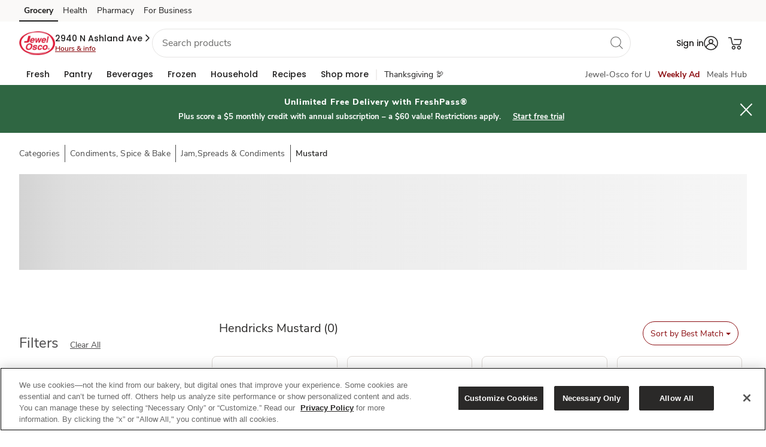

--- FILE ---
content_type: text/html; charset=utf-8
request_url: https://www.google.com/recaptcha/api2/aframe
body_size: 267
content:
<!DOCTYPE HTML><html><head><meta http-equiv="content-type" content="text/html; charset=UTF-8"></head><body><script nonce="ND6L20ZtnVDZfoc2VBXktg">/** Anti-fraud and anti-abuse applications only. See google.com/recaptcha */ try{var clients={'sodar':'https://pagead2.googlesyndication.com/pagead/sodar?'};window.addEventListener("message",function(a){try{if(a.source===window.parent){var b=JSON.parse(a.data);var c=clients[b['id']];if(c){var d=document.createElement('img');d.src=c+b['params']+'&rc='+(localStorage.getItem("rc::a")?sessionStorage.getItem("rc::b"):"");window.document.body.appendChild(d);sessionStorage.setItem("rc::e",parseInt(sessionStorage.getItem("rc::e")||0)+1);localStorage.setItem("rc::h",'1763192370238');}}}catch(b){}});window.parent.postMessage("_grecaptcha_ready", "*");}catch(b){}</script></body></html>

--- FILE ---
content_type: text/javascript
request_url: https://www.jewelosco.com/ke-Death-The-his-must-anone-they-but-them-but-mi
body_size: 221310
content:
(function(){var A=window.atob("[base64]/ABEAvwAPAMAAwQC/ABEAvwAPAMEAwgC/ABEAvwAPAMIAwwC/ABEAvwAPAMMAxAC/ABEAvwADAMQAxQANAL8AvwC4AMUAxgAOAJkAxwAPAMYAyADHABEAxwADAMgAyQANAMcAxwC/AMkAvwAKAMcAxwAOAMEAygAPAMcAywDKABEAygAOAMsAzAADAMoAzQANAMwAzgAMAM0AzwC/[base64]/AD7ABEA+wADAPwA/QCWAPsA/gANAP0A/QCoAP4A/wASAP0A/QAOALQAAAEDAP0AAQGWAAABAgENAAEBAQESAAIBAwEPAJEABAEDAREAAwEOAAQBBQEDAAMBBgGWAAUBBwENAAYBBgEBAQcBCAHdAAYBCQH/AAgB/wADAAkBCAENAP8A/wD6AAgBCQEOAJ4ACgEPAAkBCwEKAREACgEOAAsBDAEPAAoBDQEMAREADAEOAA0BDgEPAAwBDwEOAREADgEOAA8BEAEPAA4BEQEQAREAEAEOABEBEgEDABABEwENABIBEgH/[base64]/ATYBgQETAIABgAF/AZMAggELAIABgAGCAb4AgwGAATsBhAGDAZ0AgwGBAYQBgQELAIMBhAF/[base64]/AYYBkAELAFgBWAGQAesAkgEOAMgAyAADAJIBkwENAMgAyABYAZMBlAEPABcBlQGUAREAlAEOAJUBlgEDAJQBlwENAJYBmAHIAJcByAA0AJgBmAEOAKwAmQEDAJgBmgENAJkBmQEMAJoBmwHIAJkByACbARkAmwEGAMgAyAAjAJoBnAEMAIsAnQE1AJwBngF/[base64]/AZoBrQGqAawBrAGtARkArQEGAKwBrAEzAF4BXgEDAKwArAANAF4BXgGsAawArgF/AawArwESAK4BrgGvARYArwFeAa4BXgEGAK8BrgEDAJcAlwANAK4BrgF/[base64]/AZ0AvwEcAF4BXgEPAJUBwAFeAREAXgEOAMABwQEDAF4BwgENAMEBwwGoAcIBxAEcAMMBwwEMABYAxQHEAcMBxAG/AcUBvwEJAMQBxAEGAL8BvwEjABYAxQE3ABkAxgG/[base64]/[base64]/[base64]/AYsA9wEcAPYB9gEDAMAAwAANAPYB9gEMAMAA+AH3AfYB9wEGAPgB+AGoAdQA+QELAPgB+AH5AesA+gEOAKAA+wEPAPoB/AH7AREA+wEOAPwB/QEPAPsB/gH9AREA/QEPAP4B/wH9AREA/QEPAP8BAAL9AREA/QEOAAACAQIDAP0B/QENAAECAQL4Af0B/[base64]/AGcCZwIJAGACYAIGAGcCZwJgAsYBYAIGAGcCZwJgAh8BYAIIAGcCZwIGAGACYAJnAhIBZwIGAGACYAJnAiABZwIHAGACYAIGAGcCZwJgAjAAYAIFAGcCZwLcAWACYAIGAGcCZwIDAJwAnAANAGcCaAKfAZwAaQK/AWgCaAJgAmkCYAJaAmgCaAJXAmACVwI5AmgCYAI2AlcCVwIJAGACYAIGAFcCVwJgAh8BYAIIAFcCVwIGAGACYAJXAhIBVwIGAGACYAJXAiABVwIHAGACYAIGAFcCVwJgAjAAYAIFAFcCVwKqAWACqgFXAhYAVwIGAKoBqgF/[base64]/An4CfgIGAGACYAIzAPYBfwKwAesAhAIPACkBhgKEAhEAhAIOAIYChwIDAIQCiAINAIcChwJ/AogCiQIPACgBKAGJAhEAiQIOACgBigIDAIkCiwINAIoCigKHAosChwJgAooCigKHAhcAhwIGAIoCigL5Ab4A+QEPADUBNQH5AREA+QEOADUBjAIPAPkBjQKMAhEAjAIOAI0CjgIDAIwCjwINAI4CjgKKAo8CkAKOAhcAjgJgApACkAIDAJ8AnwANAJACkAJ/[base64]/AsQCxQINAJYAxgIEAMUCxQIDAMYCxgINAMUCxQLDAsYCwwK9AsUCxQK7AsMCwwIGAMUCxQIDALIAsgANAMUCxwIjALIAyAIMALIAyQISAMgCygLJAhYAyQLHAsoCygIGAMkCyQISAFICywLJArAAzAISAMsCywKoAAwCzQLMAssCywIDAM0CzAINAMsCywK/AswCzQIDALEAsQANAM0CzgIMALEAzwLLAs4CywIGAM8CzwIjALEA0AIDALcBtwGWANAC0QINALcBtwESANEC0gK3AbwA0wISANIC0gLTAuoA6gADANIC0gINAOoA6gAdANIC0gI1AOoA6gAmAU8C0wITAuoA1AISANMC0wIOAPwA/[base64]/AL7Ar4B+wL0AvwC9AL7AhkA/QIDAIwAjAANAP0C/QL0AowA9ALyAv0C8gLvAvQC9ALuAvIC8gITAPMC/QLyAowA/gL0Av0C9ALtAv4C/QL7AsAA+wL9ApgA/QL0AvsC9ALqAv0C+wIGAPQC9AIjABYC/QIDACkCKQINAP0C/gIMACkC/wL0Av4CAAMGAP8C/wIjACkCAQMMAJcBAgP/[base64]/[base64]/A0UDPwM9A0QDPQM8Az8DPwNBAD0DPQNCADoDRAMDAKoAqgANAEQDRAMMAKoARgM9A0QDRwM/[base64]/wCfgN/[base64]/MA8wCxA0oCSgKwA/MA8wCvA0oCSgKuA/MA8wCpA0oCSgKnA/MA8wCkA0oCSgKiA/MA8wCeA0oCSgKbA/MA8wCXA0oCSgKUA/MA8wCRA0oCSgKPA/MA8wCKA0oCSgKHA/MA8wCEA0oCSgKAA/MA8wB3A0oCSgJ0A/MA8wByA0oCSgJtA/MA8wBpA0oCSgJYA/MA8wBVA0oCSgKwAfMA8wCLAUoCiwFSA/MA8wBQA4sBiwFOA/MA8wBJA4sBiwFHA/MA8wA/A4sBiwE5A/MA8wA2A4sBiwEzA/MA8wAvA4sBiwErA/MA8wAfA4sBiwEdA/MA8wAUA4sBiwESA/MA8wAQA4sBiwHbAvMA8wADA4sBiwEAA/[base64]/QENALgDuAMMAP0BuwO6A7gDvAMOAIICvQMDALwDvgMNAL0DvQMMAL4DvwMLAL0DwAOgAfcCwQPAA74BwAO/A8EDvwPAAxkAwgO/A4wAvwO7A8IDuwO5A78DvwPAA4wAwAO/A7EAvwO7A8ADuwO0A78DvwMGALsDuwMjAP0BwAMDAP4B/gENAMADwAMMAP4BwgO7A8ADwwMGAMIDwgMjAP4B/gEPAPwB/AH+AREA/gEDAPwBxAMNAP4B/gEMAMQDxQPCA/[base64]/QINAO0D7QO3Af0C7wMYAe0D8APuA+8D7gPpA/AD6QPkA+4D5AMSAOkD6QOWAMUCxQINAOkD6QPhAMUC7gMSAOkD7wOWAOwB7AENAO8D7wMSAOwB8APvAwkC8QPuA/AD7gMSAPED8AMDAMEAwQCWAPAD8QMNAMEAwQASAPED8gPBAOwB8wMSAPID8gOWAGcCZwINAPID8gMSAGcC9AOWAJIAkgANAPQD9APyA5IA9QMdAvQD9APzA/UD8wPuA/QD7gMSAPMD8wMDAMcAxwCWAPMD9AMNAMcAxwASAPQD9QPHABsB9gMSAPUD9QP2A+ID9gMSAPUD9QOWAIMBgwENAPUD9QMSAIMB9wP1A1sD+AMSAPcD+QMSACgC+gMOANEA0QADAPoD+wOWANEA/AMNAPsD+wP5A/wD/QNmAfsD+wP4A/0D/QP2A/sD9gPuA/0D7gPkA/YD5AMSAO4D7gMSAAkC9gPuA/4A+wMSAPYD9gNfAUwC/QP7A/YD+wMSAP0D/QMTAswA/gMSAP0D/QOWAM0CzQINAP0D/QMSAM0C/wPmA1ICAAT9A/8DAQT+AwAE/gP7AwEE+wMSAP4D/gMBAf0CAARdA/[base64]/[base64]/BIAEfwR+BIEEfgRBAH8EfwRCAHwEgAQPABICEgKABBEAgAQOABICgQQDAIAEggQNAIEEgwQMAIIEhAR/BIMEfwR+BIQEfgQGAH8EfwSzABkAhAQGAH8EfwQjAHkEeQR/[base64]/BMAEvwS+BMEEvgRBAL8EvwRCALwEwAQTAL0EwQTABOUCwAS/BMEEvwS+BMAEvgQGAL8EvwS6BBkAwAQGAL8EvwQjAC8CLwK/[base64]/AT7BJUB/QT6BPwE/gT5BP0E+QQGAP4E/QQjAPcE/gQGAP0E/wT+BA0A/gQnAP8E/wT5BP4E+QT1BP8E9QQGAPkE+QQjAPYE/wTQANUEAAUzAP8EAQUTAP8E/wR1Ar4AdQL/BJwAAgV1Ao0AdQIBBQIFAQUABXUCdQIBBc4BAAUGAHUCdQI/ABYAAQUxAHUCdQIGAAEFAQUGAM8BAwUBBQ0AAQUnAAMFAwUJAAEFBAUGAAMFAwUGAAQFBAUDBdEBAwV1AgQFdQIEAAMFAwUGAHUCdQJ/Ac0ABQUTAHUCBgVoAtoEBwUGBeEEBgUFBQcFBwUTAAYFBgVoAukECAUGBe8EBgUHBQgFBwUzAAYFBgWpAb4AqQEGBfIECQWpAZcAqQEHBQkFBwV/[base64]/[base64]/BREAPwUPAHMBQAU/BREAPwUPAEAFQQU/BREAPwUPAEEFQgU/BREAPwUDAEIFQwUNAD8FPwU6BUMFOgUfBT8FPwUJADoFOgUGAD8FPwU6BR8BOgUIAD8FPwUGADoFOgU/BRIBPwUGADoFOgU/[base64]/[base64]/4AfAUSAHAFcAUtAgcEfQXCAHAFfgV8BX0FfQUSAH4FfgXCABQCfwUSAH4FfgVmASUCgAXuA34FgQV/[base64]/[base64]/[base64]/AULAPkF+QX8BesA/QUDAJ4CngINAP0F/QX5BZ4C/gUPAFIBUgH+BREA/gUPAFIB/wX+BREA/gUOAP8FAAYDAP4FAQYNAAAGAAb9BQEG/QX7BQAG+wVPA/[base64]/[base64]/[base64]/0F/QWUAx8GHwYgBv0F/QULBh8GCwboBf0F6AUxAAsG/QUGAOgF6AWYA+wFCwYGAOgF6AUGAIMDHwboBQ0A6AUnAB8GHwYLBugFCwYGAB8GHwYGAAsGCwYfBtEBHwb9BQsG/QUEAB8GCwYyAP0F/QULBjYACwZSAJwDHwZFAAsGCwYfBg0GHwb9BQsG/[base64]/QUeBh8GHgYdBv0F/QUbBh4GGwYUBv0F/QUTBhsGEwYSBv0F/QURBhMGEQYQBv0F/QUEBhEGEAbFAf0FxQHxBRAG8QXwBcUBxQHqBfEF6gXLBcUBxQExAOoFywUGAMUBxQEGADID6gXFAQ0AxQEnAOoF6gUJAMUBxQEGAOoF6gUGAMUBxQHqBdEB6gXLBcUBxQEEAOoFywUGAMUBxQGhAesAoQEOAOMA6gUDAKEB8QUNAOoF6gXFAfEF/QUPAHIBcgH9BREA/[base64]/AVQDJAYhBgMFIQYbBiQGGwYfBiEGHwYQBhsGEAbqBR8G6gXLBRAGywUSA+oFEgMvA8sFywUDAxIDAwPEBcsFEgO/[base64]/[base64]/[base64]/[base64]/[base64]/[base64]/BkEGPwY8BkIGPAYGAD8GPwY8Bh8BPAYIAD8GPwYGADwGPAY/BhIBPwYGADwGPAY/BiABPwYHADwGPAYGAD8GPwY8BjAAPAYFAD8GPwZ4BDwGPAZFBT8GRQUGADwGPAZJBTIBPwYSADwGPAYgA6YCQgYxAzwGQwY/[base64]/[base64]/BhEAfwYOAH4GgAYPAH8GfwaABhEAgAYOAH8GfwYPAIAGgAZ/BhEAfwYPAIAGgAZ/BhEAfwYOAIAGgAYPAH8GfwaABhEAgAYOAH8GfwYPAIAGgAZ/BhEAfwYOAIAGgAYPAH8GfwaABhEAgAYPAH8GfwaABhEAgAYPAH8GfwaABhEAgAYPAH8GfwaABhEAgAYPAH8GfwaABhEAgAYOAH8GfwYPAIAGgAZ/BhEAfwYOAIAGgAYPAH8GfwaABhEAgAYOAH8GfwYPAIAGgAZ/BhEAfwYPAIAGgAZ/BhEAfwYPAIAGgAZ/BhEAfwYPAIAGgAZ/BhEAfwYOAIAGgAYDAH8GfwYNAIAGgAa/[base64]/[base64]/AWqBpwAqwb8BY0A/AWpBqsGrAaoBvwF/AWwAfECqAYnAPwF/AUuAKgGqAYGAPwF/[base64]/[base64]/[base64]/[base64]/QXjBhEA4wYPAP0F5AbjBhEA4wYDAOQG5QYNAOMG4wbcBuUG3AbZBuMG2QYGANwG3AY1ALYG4wYCBu0A5gYOAHoB5wYDAOYG6AYNAOcG5wbjBugG4wbcBucG3AYPAP0A/[base64]/AYSAPsG+wb8BjUC/Qb6BvsG+gb2Bv0G9gYDAPoG+gYNAPYG9gawAfoG+gYnAPYG9gYuAPoG+gYGAPYG9gb6BkEC+gbxBPYG8QQnAPoG9gawAfEE8QQnAPYG9gYuAPEE8QQGAPYG9gYOAJkG+gYPAPYG+wb6BhEA+gYPAPsG/Qb6BhEA+gYOAP0G/QYDAPoG+gYNAP0G/QYGBfoG/gb9Br4B/QbaAf4G/gZUAP0G/QY1AP4G/gYOACMF/wYPAP4GAAf/BhEA/wYOAAAHAAcDAP8GAQcNAAAHAAd0AgEHAgcOALQAAwcPAAIHBAcDBxEAAwcOAAQHBQcPAAMHBgcFBxEABQcDAAYHBwcNAAUHBQcABwcHAAf9BgUH/QYPAEIDQgP9BhEA/[base64]/4AMgcxBysHMQcwBzIHMAewBTEHsAUSADAHMAckAhUEMQcTBTAHMAcSADEHMQcXBawCMgcSADEHMQcOAVsDMwcyBzEHNAcwBzMHMAcSADQHMwdlA/[base64]/[base64]/[base64]/[base64]/[base64]/4AfQcSAHwHfgcxAxsBfwd9B34Hfgd6B38HegcSAH4HfgeFBUQGRAYSAH4HfgelAiUBgAcSAH4HgQeABzUCgAdEBoEHRAZ6B4AHegd3B0QGRAYDAHoHdwcNAEQGRAb1AXcHdwdEBv4CRAYGAHcHdwcKA8QCegd3B8YCdwe9AnoHegf/[base64]/[base64]/[base64]/AqUHpgcPAOwGpwemBxEApgcDAKcHqAcNAKYHpgeoBqgHqAZXAKYHpgeoBhkAqAbQAMYAqQemB6gGqgcLAKkHqQeqBwkFqgfQAAsBqwepB6oHqQcPAK0ArQCpBxEAqQcPAK0ArAepBxEAqQcOAKwHrQcPAKkHrgetBxEArQcDAK4HrwcNAK0HrQd/[base64]/[base64]/[base64]/BukHvwZFAOYH5ge/BkoAvwbnB+YH5gfkB78GvwYyAOYH5Ae/BjYAvwY1AN0H5ge/BlQCvwYDAIECgQINAL8GvwYMAIEC5wfmB78G5gfkB+cH5AcGAOYH5gcjAOgH5wcTAN0H6QfnB78GvwbmB+kH5gfkB78GvwYGAOYH5AcjAIEC5gcGAOQH5AfmBw0A5gcnAOQH5Ae/[base64]/MH7gfkB/IH5AfKBq8H8gfkB68H5AfuB/IH7ge/BuQHvwYGAO4H5AcjANQH1AcOACkE7gcPANQH9AfuBxEA7gcOAPQH9QcDAO4H9gcNAPUH9QcMAPYH9wfkB/UH5AcGAPcH9QcjAPYH9gcDAPEH9wcNAPYH9gcMAPcH+Af1B/YH9QcGAPgH+AcDABQG+QcNAPgH+AcMAPkH+gdMAPgH+wc1APYH9gf7B6AH+wcDABMGEwYNAPsH+wcMABMG/AccAPsH+wcDAPQH/QcNAPsH+wcMAP0H/gf8B/sH+wf2B/4H9gcyAPsH+wf2BzYA9gc1APgH/Af2B1QC9gcMAPMH/gf8B/YH/Af7B/4H+wcGAPwH/AcjAP0H/QcTAPgH+Af9B/YH9gf8B/gH+Af7B/YH9gcGAPgH+AcjAPMH+wcGAPgH+Af7Bw0A+wcnAPgH+Af2B/sH9gf6B/gH+AcGAPYH9gcjAPcH9wf2BzMB9gcGAPcH9wcjABMGEwbQAOYB+gcTABMGEwb6B8MB+gcGABMGEwb6B8YB+gcGABMGEwb6Bx8B+gcIABMGEwYGAPoH+gcTBhIBEwYGAPoH+gcTBiABEwYHAPoH+gcGABMGEwb6BzAA+gcFABMGEwb3B/oH9wcGABMGEwYjAPkH+QcTBt0HEwYGAPkH3QcjAOMB+QcDAJMC+gcNAPkH+Qf5BfoH+wcOABwH/AcDAPsH/QcNAPwH/Af5B/0H+QewAfwH/AcnAPkH+QcuAPwH/AcGAPkH+QewAecG/gcnAPkH+QcuAP4H/gcGAPkH+QcPAGgB/wf5BxEA+QcPAP8HAAj5BxEA+QcOAAAIAQgPAPkH+QcBCBEAAQgDAPkHAggNAAEIAQgFBgIIAwgBCGsHAQiwAQMIAwgnAAEIAQguAAMIAwgGAAEIAQgDCEECAwj+BwEI/gf8BwMI/AcnAP4H/gfdB/wH3QcGAP4H/AcjAOYB5gH8B7YGtgbdB+YB5gETBrYGEwb3B+YB5gH2BxMGEwb4B+YB5gH1BxMGEwbkB+YB5gG/[base64]/[base64]/YH9gcGAPUH9QfXB8wC1wcOAN0H9wcDANcH1wcNAPcH9wcMANcH+Af1B/cH9QcGAPgH9wcjANcH1wcDADYG+AcNANcH1wcMAPgH/AcTANcH1wf8B+QH/gfUAtcH1wf3B/4H9wf1B9cH1wf2B/cH9QdBANcH1wdCAOQH5Af8B+UC9gfXB+QH1wf1B/YH5AcGANcH1wfJBxkAyQcGANcH1wcjADgGOAbXBzMB1wcGADgGOAYjAPgH9QcPAC8BLwH1BxEA9QcOAC8B9gcDAPUH9QcNAPYH9gcMAPUH9wc4BvYHOAYGAPcH9gcjAPUH9QcDAC8B9wcNAPUH9QcMAPcH+AezBPUH9Qe6A/gH+AcDAKkHqQcNAPgH+AcMAKkH/AcLAPgH/gf8B8ED/Af+BxkA/gf8B5oA/Af1B/4H9QfVBfwH/AcTAPgH+Af8B5oA/gf1B/gH9QdWBP4H+Af8B6oA/Af1B/gH9Qf2B/wH9gcGAPUH9QcjAPcH+AcOAEUC/AcPAPgH/gf8BxEA/AcOAP4HAQgDAPwHAwgNAAEIAQgMAAMIBAj1BwEI9QcGAAQIAQgjAAMIAwgPAEUCRQIDCBEAAwgOAEUCBAgDAAMIBQgNAAQIBAgMAAUIBggBCAQIAQgGAAYIBggDAP4H/gcNAAYIBggjAP4HBwgMAP4H/gcSAAcICAj+BxYA/gcGCAgICAgGAP4H/gc1AAQIBAj+B8wC/gcDAEUCCQgNAP4H/gcMAAkICgg1AP4HCwgKCA0DCggLCAcICwgECAoIBAgICAsICAhBAAQIBAhCAAcIBwgTAP4H/gcHCOUCBwgECP4H/gcICAcIBAgGAP4H/gcGCBkABggGAP4H/gcjAAUIBwj+BzMB/[base64]/[base64]/CD4IPggGAEAIPwggA3QEQAgSAD8IPwhOAj8FQQhACD8IPwgSAEEIQAggA3cHQQgSAEAIQAgkAvwDQggwBEAIQwhBCEIIQQg/CEMIPwgSAEEIQQgTAukAQggkAUEIQwgSAEIIQggrAX4CRAgrBUIIRQhDCEQIQwgSAEUIRAgkAkoCRQgSAEQIRAjVAkYERghFCEQIRQhDCEYIQwg/CEUIPwgDAEMIQwgNAD8IPwj1AUMIQwgPAKUARQhDCBEAQwgOAEUIRggDAEMIRwgNAEYIRggMAEcISAg/[base64]/QUNAMIHwgcMAP0FSwh0AcIHdAEGAEsIwgcjAP0F/QUDAOEGSwgNAP0F/QUMAEsITQjCB/0FwgcGAE0ITQgOAOEG4QYDAE0ITwgNAOEG4QYjAE8IUAgMAE8IUQgSAFAIUghRCBYAUQjhBlIIUggGAFEIUQg1AP0F/QVRCMwCUQgOAJMCkwIDAFEIUwgNAJMCkwIMAFMIVAg1AJMCVQhUCA0DVAhVCFAIVQj9BVQI/QVSCFUIUghBAP0F/QVCAFAIUAgTAJMCkwJQCOUCUAj9BZMCkwJSCFAI/[base64]/[base64]/B4AHfwdyB30IcgcDAH8HfwcNAHIHcgf1AX8HfwcMAMUAgAdyB38HcgcGAIAHfwcjAMUAgAcPAOYAfQiABxEAgAcOAH0IfggDAIAHgAcNAH4IfggMAIAHfwg1AH4Ifgh/CMQCgAh+CMYCfgi9AoAIgAh/B34IfwcGAIAIfggDAIwBgAgNAH4IfggjAIAIgQgMAIAIgAgSAIEIggiACBYAgAh+CIIIgggGAIAIgAh/[base64]/gYNANsE2wQMAP4Gngg1BNsE2wQDAIkCiQINANsE2wQMAIkCpQieCNsE2wTeBKUI3gQGANsE2wQjAIgFiAXbBBcA2wQGAIgFiAUjAIkCngiIBToEiAUGAJ4InggjAP4G/gYPAHoFegX+BhEA/gYPAHoFegX+BhEA/gYPAHoFegX+BhEA/gYOAHoFegUPAP4G/gZ6BREAegUPAP4G/gZ6BREAegUPAP4G/gZ6BREAegUPAP4G/gZ6BREAegUPAP4G/gZ6BREAegUOAP4G/gYPAHoFegX+BhEA/gYPAHoFegX+BhEA/gYPAHoFegX+BhEA/gYOAHoFegUPAP4G/gZ6BREAegUOAP4G/gYPAHoFegX+BhEA/gYOAHoFegUPAP4G/gZ6BREAegUPAP4G/gZ6BREAegUPAP4G/gZ6BREAegUOAP4G/gYPAHoFegX+BhEA/gYOAHoFegUPAP4G/gZ6BREAegUOAP4G/gYPAHoFegX+BhEA/gYOAHoFegUPAP4G/gZ6BREAegUOAP4G/gYDAHoFegUNAP4G/gaeCHoFegUGAP4G/gYjACMFnggMACAFpQj+Bp4I/[base64]/wUNAMMIwwgjAP8FxAgMAP8F/wUSAMQIxQj/BRYA/wXDCMUIxQgGAP8F/wU1AMIIwgj/BcwC/wUMAJ4CxggEAP8F/wVGAMYIxgj/BUUD/wXCCMYIwgjFCP8F/wVBAMIIwghCAMQIxAgOAO0FxQgDAMQIxggNAMUIxQgMAMYIxwjCCMUIwgj/BccI/[base64]/[base64]/AgLAPsI/Qj8CMED/Aj9CBkA/Qj8CAsB/Aj6CP0I+gjVBfwI/AgTAPsI/Qj8CAsB/Aj6CP0I+gj4CPwI/AgGAPoI+ggjAKUEpQQDAKkE/QgNAKUEpQQMAP0I/gj6CKUE/wgGAP4I/ggjAP0I/QgDAIUEAAkNAP0I/[base64]/[base64]/[base64]/[base64]/[base64]/[base64]/AW0ChAkTAD8JPwleAM4Bhwk4ApwAiAmHCY0AhwmECYgJigk/[base64]/[base64]/AJ5BXAEcAQGAPwC/AJDAjgBeQUGAPwC/ALXAc4BlgkGAPwC/[base64]/[base64]/CcAJvwkGAMIJwgkjAMEJwQkDAP8H/[base64]/wcDAFsFyAkNAP8H/wcMAMgJyQkTAP8HygnJCesGywkLAMoJzAnLCcEDywnMCRkAzAkPAM0HzQfMCREAzAkDAM0HzQkNAMwJzAnLCc0JywnECcwJzAkGAMsJywkjAGABYAHLCVQDzgnMCWABYAHHBM4JxwS/CWABYAG8CccExwQyAGABYAHHBDYAxwRCAL0JvAkOABoIGggDALwJvAkNABoIGggMALwJvQnHBBoIxwRgAb0JYAEGAMcExwSrAnoJvQkSAMcExwSvACwIvwm9CccExwQSAL8JvQlaA0cHvwkSAL0JvQllA8wAzAnVAr0Jzgm/[base64]/[base64]/[base64]/BO0J8AnvCZ4A7wkdAPAJ8QkTAO8J7wn/[base64]/AnmAwcB/Qn7CfwJ/AkSAP0J/Qn8Ce8F7wUDAP0J/AkNAO8F7wX3CfwJ/AkGAO8F7wUjAI4CjgLvBbAJ/QkGAI4CjgIDAMUDxQMNAI4CjgIMAMUD/gkzAI4C/wkDAMwGzAYNAP8J/[base64]/glTABIKEgr+CTMB/[base64]/wEDAAMKFwoNAP8B/wEMABcKGQoEAP8BGgoLChkKGQoGABoKGgojAAkHGwoaCqADHAoZChsKGQoEChwKBAoxABkKGQoGAAQKBAoDALICsgINAAQKBAoMALICGwpOAAQKHAobClMHGwoUChwKFAoGABsKGwoUCv4J/gkxABsKFAoGAP4J/gkDAO8J7wkNAP4J/gkjAO8JGwoGAP4J/gkbCg0AGwonAP4J/gkWChsKFgoGAP4J/gkGABYKFgr+CdEB/gkUChYKFAoEAP4J/gkGABQKFAojALICsgIGABQKFgqyAg0AsgInABYKFgr+CbICsgIGABYK/gkGALICsgL+CdEB/gkZCrICsgIEAP4J/[base64]/AEDACEKOwoNAPwB/AEjADsKPAoGAPwB/AE8Cg0APAonAPwB/AHoCTwK6AkGAPwB/AEGAOgJ6An8AdEB/AEtCugJ6AkEAPwB/AEGAOgJ6AkjAMgHLQoGAOgJPQotCg0ALQonAD0KPQr8AS0K/AEGAD0KLQoGAPwB/AEtCtEBLQo5CvwB/AEEAC0KLQoGAPwB/AEjAEMDQwP8ATMBOQoGAEMDQwMjALgHuAd0AhkAPQq4B8YAuAfxCT0K8QkTALgHuAfxCfYJ8QkGALgHuAfxCR8B8QkIALgHuAcGAPEJ8Qm4BxIBuAcGAPEJ8Qm4ByABuAcHAPEJ8QkGALgHuAfxCTAA8QkFALgHuAdDA/[base64]/[base64]/[base64]/[base64]/[base64]/[base64]/[base64]/A1MBUwESAKIFvwOrAu4GogUSAL8DvwMtAo0F7gaiBb8DvwNTAe4GUwEDAL8DvwMNAFMBUwFfCL8DvwNTAcMBUwEyAL8DvwNTATYAUwG/A0QHvwMJAFMBUwEGAL8DvwNTAcYBUwEGAL8DvwNTAR8BUwEIAL8DvwMGAFMBUwG/AxIBvwMGAFMBUwG/AyABvwMHAFMBUwEGAL8DvwNTATAAUwEFAL8DvwMcAFMBUwHKBmUIogVTAVUIUwGKCqIFogW/A1MBUwEGAKIFvwMjAHUBogXcAcMB7gYyAKIFXwh/[base64]/[base64]/[base64]/UK+AoSAPcK9wqvAI4F+Qr4CvcK9woSAPkK+Aq3AS4C+QrmA/gK+goSAPkK+QqXBOkA+wpaA/kK/Ar6CvsK+gr3CvwK9woSAPoK+gr7AawC+wodAvoK/AoSAPsK+wotAloF/Qr8CvsK+woSAP0K/Ar6AU0G/QoSAPwK/Ar9CmYD/Qr7CvwK+wr3Cv0K9woDAPsK+woNAPcK9wrMCvsK+woPAKEIoQj7ChEA+woDAKEIoQgNAPsK+wr5BaEIoQgPABsIGwihCBEAoQgOABsIGwgDAKEIoQgNABsIGwj7CqEI+wodABsI/Ao5APsK+wr8CjYA/Ar3CvsK9woGAPwK+wr6AdEC/ArpBfsK6QUSAPwK/ApJBcEB/Qp9CfwK/grpBf0K6QUSAP4K/QqXBMEB/goSAP0K/wr+ClMKAAsSAP8K/wplAxQCAQsSAP8K/woNAvwDAgsBC/[base64]/[base64]/QANABMLEwsMAP0AFAsRCxMLFQsGABQLFAsjAP0A/QADALQAtAANAP0A/QAMALQAFgsUC/[base64]/C0ILPwtBAEALQAtCAD4LQgsTAJsCQwtCC+UCQgtAC0MLQAs/[base64]/[base64]/[base64]/B4wLvwcLAI4Ljgu/B8EDvweOCxkAjgsDABEBEQENAI4LjgsMABEBjwu/B44Lvwc1AI8LjwvFAboKkAsPAK8IrwiQCxEAkAsOAK8IkQsDAJALkAsNAJELkQuPC5ALjwu/[base64]/IG8gbMBNsI2whcBvIGXAYxANsI8gYGAFwGXAYDANAG0AYNAFwGXAYjANAG2wgGAFwG3QjbCA0A2wgnAN0I3QgJANsI2wgGAN0I3QgGANsI2wjdCNEB3QjyBtsI8gYEAN0I2wgGAPIG8gYXBSIC3QjdA/[base64]/[base64]/[base64]/C8ELvwu+C8ILvgsGAL8LvwvRAxkAwQsGAL8LvwvVAzMBwwsGAL8LvwvXA9kDxAsGAL8LvwsLANwDxQu/CxkDvwvFC9MDxQu/C9QDvwvaA8ULxQsGAL8LvwveA70DxgsGAL8LvwsmAwwExwu/[base64]/C5wFnAXNCzABzQsGAJwFnAUzBEYCzgsGAJwFnAU1ALcA0gsFBgEHAQfSCwcHBwecBQEHnAUHB64A0gtTAJwFnAUHB+oDBwcyAJwFnAUHB/[base64]/C04KTgpICk0ESAoGAE4KTgqnABsE2QsGAE4KTgo1AOIA2gtOCgEH2wvaC00C3AtTANsL2wvaC1AC2gsyANsL2wvaC/[base64]/wD4gvgC+EL4wsDAOIL4gsNAOML4wu/C+IL4gvjC18E4wsGAOIL4gv8AM4A5AsGAOIL4gs1AAsC5QviCwEH4gvlC2QE5gtTAOIL4gvlC2IE5QsyAOIL4gvlC/[base64]/C+gL6AvpC+cA6QsGAOgL6AtrBAUB6gsGAOgL6As1AHwE6wvoCwEH6AvrCwAB7AtTAOgL6AvrC90C6wsyAOgL6AvrC/[base64]/C+8L7wvZBioB2QYGAO8L7wt/BIME8AsGAO8L7ws1AKEE8QvvCwEH7wvxC4cE8gtTAO8L7wvxC4kE8QsyAO8L7wvxC/IH8QvvC4kE7wvyC/[base64]/C+8LvwvyBkME8gYGAL8LvwuqBPsD9gsGAL8Lvws1AFkD9wu/CwEH+Av3CywC+QtTAPgL+Av3C/IA9wsyAPgL+Av3C/IH9wv4C/IA+Av5C/cL9wtTAPgL+Av3C9IL9wuoBPgL+AsxAPcL9wsGAPgL+AsGABcC+Qv4Cw0A+AsnAPkL+QsJAPgL+AsGAPkL+QsGAPgL+Av5C9EB+Qv3C/gL9wsEAPkL+AsGAPcL9wuoBNQL+QsGAPcL9wutBDYA+gsGAPcL9wsPAH8Ifwj3CxEA9wsOAH8I+wsPAPcL9wv7CxEA+wsOAPcL/AsDAPsL+wsNAPwL/AsFBvsL/Qv8CxEIEQiwBP0L/AsGABEIEQi1BLwE/QsGABEIEQi4BFQD/gsGABEIEQjKBmAJYAkRCNIGEQjjBmAJYAm6BBEIEQgGAGAJYAnTAbILsgsGAGAJYAm/BL0E/[base64]/AT6BAwMDAwODPwE/AQPDAwMDAxBAPwE/ARCAJUBDgz7BOUC+wT8BA4M/AQMDPsE+wQGAPwE/AT9BBkADAwGAPwE/AT5BDMBDgwGAPwE/ASpASMCDwwGAPwE/ASzBAECEAy5A/wE/AQXA8EDFwP8BBkAEQwXA80AFwMQDBEMEAy5AxcDFwP8BM0AEQwXA74CFwMQDBEMEAwuBBcDFwP8BL4C/AQXAz4DFwMQDPwE/AToAhcDFwMGAPwE/ATjBLQEEAwGAPwE/ATVBJEF1QQGAPwE/AQSANcCEQz8BBYA/ARHBREMEQwGAPwE/AQ1AJEFEgz8BMwC/AR9BQ0DfQX8BNcC/AQSDH0FfQURDPwE/ARBAH0FfQVCANcC1wITACMBEQzXAuUC1wJ9BREMfQX8BNcC1wIGAH0F/ARHBRkAfQUGAPwE/ASqAjMBEQwGAPwE/ASyBbMFEgwGAPwE/AQLALQFEwz8BBkD/AQTDNMDEwz8BNQD/AS2BRMMEwwGAPwE/AQmAzMCFAz8BCoD/AS8BRQMFAwGAPwE/ATKBZkBFQwGAPwE/ATIAB8CFgwGAPwE/ATNAQoMFwwGAPwE/[base64]/AgEHvwIiDMgCJAxTAL8CvwIiDM4CIgwyAL8CvwIiDPIHIgy/As4CvwIkDCIMIgxTAL8CvwIiDNILIgy7Ar8CvwIxACIMIgwGAL8CvwIGAOEFJAy/Ag0AvwInACQMJAwJAL8CvwIGACQMJAwGAL8CvwIkDNEBJAwiDL8CvwIEACQMIgwGAL8CvwK7AtQLJAwGAL8CvwLPAjYAJQwGAL8CvwLEAQgHCAe/AgwHvwLHAggHCAcGAL8CvwLLAgkDJgwGAL8CvwL8BO8L/AS/AtICvwIGAPwE/ATmAvEC7wsGAPwE/AQGAwEHBgP8BAUDAQdTAAYDBgP8BP4C/AQyAAYDBgP8BPIH/AQGA/4CBgMBB/wE/ARTAAYDBgP8BNIL/AT0AgYDBgMxAPwE/AQGAAYDBgMGAOoCAQcGAw0ABgMnAAEHAQcJAAYDBgMGAAEHAQcGAAYDBgMBB9EBAQf8BAYDBgMEAAEH/AQGAAYDBgP0AtQLAQcGAAYDBgP/[base64]/[base64]/[base64]/[base64]/[base64]/[base64]/[base64]/[base64]/[base64]/[base64]/[base64]/AgEDvwJ6B9cC1wKCB78CvwJBANcC1wK/AocHvwIGANcC1wILAA0B5wLXAhkD7ALnAtMD5wLsAtQD7AIbA+cC5wIGAOwC7AImAy0D+wLsAioD7AIpA/sC+wIGAOwC7AIuA/[base64]/AXAEcAR1Bq8ErwSUBHAEcARQBq8ErwRCBnAEcAS3Ba8ErwRFBXAEcAQ7Ba8ErwQIBXAEcAQRBK8EEQSPBHAEcAQ0BBEEEQQhA3AEIQM2AxEEEQQXAyEDIQP7AhEEEQSOByEDIQPnAhEEEQSLByEDIQOKBxEEEQSJByEDIQO/[base64]/ATbBPsE2wTeBPwE3gQyANsE2wTeBDYA3gQ5AOwE7ATeBDYA3gTbBOwE2wQGAN4E3gQzALYB7AQkAlQJ+wQSAOwE7ATAApwE/AT7BOwE7AQSAPwE+wQxA5UF/[base64]/BT0FPQWMAkQFjAISAD0FPQVmAZYBPwUSAD0FRAVgBVsDZgUYAUQFRAU/BWYFPwUSAEQFRAUIBAYCZgUSAEQFaAUNAkwCbwXhAmgFcgVmBW8FbwU/BXIFPwWMAm8FjAIDAD8FPwUNAIwCjALeBD8FPwWMAsMBjAIyAD8FPwWMAjYAjAI/BUQHPwUJAIwCjAIGAD8FPwWMAsYBjAIGAD8FPwWMAh8BjAIIAD8FPwUGAIwCjAI/BRIBPwUGAIwCjAI/BSABPwUHAIwCjAIGAD8FPwWMAjAAjAIFAD8FPwUcAIwCjAIOACQGbwUPAIwCjAJvBREAbwUOAIwCjAIDAG8FbwUNAIwCjALKBm8FbwUPAK8IcgVvBREAbwUDAHIFegUNAG8FbwWMAnoFjALWA28F1gMHBYwCjAI/BdYD1gMJBYwCjAIyANYD1gOMAjYAjALWA2sD1gMGAIwCjAKqBpEKCQWMAo4AjAI+AAkFCQXZBJALPwUJBaEKCQWMAj8FjAJqAwkFCQUGAIwCjAItAlUHPwUSAIwCjAJfAVsDbwUSAIwCfAUwBFcCfQVvBXwFhwU/BX0FPwUSAIcFfQVaAyUBhwUSAH0FiAXAAiQDmwWHBYgFiAUSAJsFmwVfAQcEoAUSAJsFsAWWAt8CuAWgBbAFoAWIBbgFiAU/BaAFPwUSAIgFiAUwBHIEoAUSAIgFiAUZAiUCuAUSAIgF5QUOAdEC6QW4BeUFuAWgBekFoAUSALgFuAXCAOkA6QUSALgFuAU5Bf0C7QXpBbgF6QUSAO0F7QUSANwI9QX1AwkC9gXtBfUF7QXpBfYF6QWgBe0FoAU/BekFPwUSAKAFoAU5BfwK6QUSAKAFoAUNAqwC7QUSAKAFoAVBBMEB9gXtBaAF7QXpBfYF6QUSAO0F7QUSAGkFaQXtBXMH7QUSAGkFaQUSAHwFfAUNAn4C9gVpBXwFfAXtBfYF7QXpBXwFfAUSAO0F6QVaA3IL7QUSAOkF6QVfAewD9gUSAOkF6QWoAMwA/QX2BekF9gXtBf0F7QUSAPYF9gUSAHwJ/QXJAiUB/wX2Bf0FBgYSAP8F/wWlAsEBEgYSAP8F/wUSBjUCEgYGBv8F/wXtBRIGBgZ8Bf8F/wU/BQYGEgYDAP8F/wUNABIGEgZwBP8F/wUDAD4EEwYNAP8F/wXZBBMGIQYPAMMGJAYhBhEAIQYDACQGMQYNACEGIQb/BTEG/wWyBiEGIQYSBv8FEgYGACEGIQbJAiICOAb2BSEG9gUSADgGIQb2BUgM9gXtBSEG7QV8BfYFfAU/Be0FPwUDAHwFfAUNAD8FPwVwBHwFfAXSAfQE9gV8BckEfAWyBvYF9gU/[base64]/[base64]/gbyBscFAQcSAP4G/gYtAkUEBAcSAP4G/gYEB2gFaAUBB/4G/gYSAGgFaAXeAhACAQdfB2gFaAUSAAEHAQekBjcFpAZoBQEHaAX+BqQGpAZrBmgFawYSAKQGpAYSAPcG/gYTBQUCAQekBv4G/gYSAAEHAQdBBN4ABwcSAAEHAQdaA9YCCAcHBwEHBwf+BggH/gYSAAcHBwcgAwcBCAcSAAcHFQcIB9wICAcSABUHFQcSAPUFHAc5BZYBJAcVBxwHFQcIByQHCAf+BhUH/gYSAAgHCAerAkwCFQcTBwgHEwcSABUHFQdlA0wCJAcSABUHFQcXBWIDUAckBxUHFQcTB1AHEwcSABUHFQeWAukAJAfzChUHUAcSACQHJAcIBMEBVQcSACQHWAdVBzUCVQdQB1gHUAcTB1UHEwf+BlAH/gZrBhMHVQcDAP4G/gYNAFUHVQdwBP4G/gZVB/8FVQcGAP4G/gbCADECcgfuC/4GegcSAHIHfwd6B+MG4wa2Bn8HfwcSAOMG4wZ/B2gFaAUSAOMG4wZoBRMHEwcDAOMG4wYNABMHEwdwBOMG4wYTB3wFEwcGAOMG4wYkAXQEdAQSAOMG4wb1AtgCfwcTBeMGgAd0BH8HdAQSAIAHfwcZAq8CgAcSAH8HfwctAkcHhweAB38Hfwd0BIcHdAQSAH8HfwdgBQwCgAcxA38HfwcSAIAHgAfYAC0GjQd/B4AHfwcSAI0HgAf6AasAqwASAIAHgAfJAkQCjQdaA4AHgAerAI0HqwB/[base64]/AH7wfKB/UHygezB+8HswcSAMoHygfdADEC8AfdA8oH9QcSAPAH8Ae3AakA9gcSAPAH8AdgBR4C9wf2B/AH/gf1B/cH9QcSAP4H/[base64]/[base64]/CPcHPwgSADwIPAhmASUBRgiWAjwIRwgSAEYIRgheA4EESAgSAEYIRgjdA5YBSQhICEYISghHCEkIRwg/CEoIPwiGAkcIhgISAD8IPwirAgsICwgSAD8IPwgSALsFuwU/CJUFPwgLCLsFuwUSAD8ICwgTAo4FjgUSAAsICwgSAJkFmQULCPgG+AaOBZkFjgW7BfgGmQUSAI4FjgUrAcEBuwXeAo4F+AYSALsFuwXnCGMDCwj4BrsFuwUSAAsI+AbVAhcGCwgSAPgG+Aa/[base64]/CFAIPwgSAE4ITghfAQUHUAhbBk4IWwYSAFAITggOASICUAhaA04IUggSAFAIUAhSCGYDUghbBlAIWwY/CFIIPwgpAVsGKQEDAD8IWwYNACkBKQFwBFsGWwYpASgDKQEGAFsGWwbFAe8A7wBbBpcGWwbaAe8A7wAhBlsGIQbvAIgGiAZsAyEGIQYGAIgGiAbeAn4CPwgSAIgGUAg/[base64]/[base64]/YD9gPtBJcF7QQSAPYD9gPuAyQHlwUSAPYD9gMrBboAPAj1A/[base64]/UH7QcoCHQGdAYSAO0H7QdeA/[base64]/gDJQMDAHEG+AMNACUDJQNwBPgD+AMlA3wFJQMGAPgD+ANgBU8CcQZlA/[base64]/[base64]/[base64]/[base64]/BwQIfwdQB40HUAcqBX8HKgUDAFAHUAcNACoFKgVwBFAHUAcqBSgDKgUGAFAHUAfvAHEGcQZsA1AHUAcGAHEGcQYSAF8GXwZBBFcCfwdxBl8GcQYSAH8HfwcSAFIFUgV/BzIHfwdxBlIFUgVUCH8HcQa0B1IFfwcSAHEGcQZkBTYIjQcSAHEGcQb5AwUCtAcSAHEGcQa0B/AHtAeNB3EGcQYSALQHjQdxBgYIcQYSAI0HjQdxBmEFYQV/B40HcQYDAGEFYQUNAHEGcQZwBGEFYQVxBv8F/[base64]/BSgDKANQB+cD5wMqBSgDKAO2BucD5wN+BigDKAM4BucD5wP3ASgD9wH2AOcD9gAGBvcB9wGkBvYA9gCrAPcBqwBoBfYA9gBrBqsAqwDgBPYA9gCGBasAqwAlA/YA9gB+CKsAqwB2BPYA9gDVAasAqwB0BvYA9gCFCKsAqwCpB/YA9gD2A6sAqwAJBPYA9gCNCKsAqwAfCPYA9gApB6sAqwBXCPYA9gBhCKsAqwAhBvYA9gApAasAqwCGAvYA9gC7BasAqwC7AfYA9gCaBKsAqwAIA/YA9gCzB6sAqwCrB/YA9gB0BKsAqwATB/YA9gBVB6sAqwCJBvYA9gCHAqsAqwA/[base64]/BocCKAOGAiUDhgLUASgD1AESAIYChgJsBuADJQMSAIYChgIxA8wAKAMSAIYChgIXBQcBxAMoA4YCKAMlA8QDJQMSACgDKAMZAiUBxAN1CCgD4AMSAMQDxAMSAJQF5wPEAz8I9gPgA+cD4AMlA/[base64]/YDJQMDAHQE9gMNACUDJQNwBPYD9gMDAJQClAINAPYD9gPKBpQClAL2A+UG9gPaAZQClAIHBfYD9gMlA5QClAIGAPYDJQNmAdcH9gMSACUDJQNeAyUCdARVAiUDdgT2A3QE9gMSAHYEdAQZAncHdgQSAHQEdAQkAv4D/gN2BHQEdAT2A/4D9gMSAHQE/gP7ATQJdAQSAP4D/[base64]/AQSAOAE4ATuAyICKgWXBOAEMQX8BCoF/AR0BDEFdAQSAPwE/AQXBQIDKgUSAPwE/AQwBJYBMQUqBfwEKgUSADEFMQUbByICPQUSADEFMQVJBUEDPwU9BTEFMQUqBT8FKgV0BDEFdAQSACoFKgWLCcUFMQUSACoFKgUSAHEIPQUtAloGPwUqBT0FKgUxBT8FMQUSACoFKgXVAv0CPwUSACoFUgW3ARACXwU/[base64]/wE/AR4BzEFMQUSAPwE/AQSAMcExwQIBEEDQQP8BMcExwQxBUEDQQMSAMcExwQSAGQL/AQIBLoAMQUYAfwEYQXHBDEFMQUSAGEFYQWoAFsDhgXhAmEFuwUrCIYFhgUxBbsFMQVBA4YFQQMSADEFMQVJBQkChgUSADEFMQUIBBwIuwWGBTEFMQUSALsFuwX1ArUI/gVeBrsFuwUxBf4FMQUSALsFuwUIBNEC/gUSALsF/wUbBwIBBgYwBP8F/wX+BQYG/gUSAP8F/wXeAgIDBgYSAP8F/wUNAt4AEgZaA/8FIQYGBhIGBgb+BSEG/gUxBQYGMQVBA/4FQQMDADEFMQUNAEEDQQNwBDEFMQXwBC8H/gUxBckAMQXaAf4F/gUHBTEFMQVBA/4FQQMGADEFMQUSAFcJ/[base64]/[base64]/gVeA5YBBAgSB/4F/gXkBwQI5AcSAP4F/gXkB9cH5AcDAP4F/gUNAOQH5AdwBP4F/gUFBuYG5gb+BXgI/gXaAeYG5gYHBf4F/gXkB+YG5gYGAP4F/gX1A3wH5Ac4Bv4F/gUSAOQHOAbmA/gJ5AcSADgGOAYkAf4ABAgbBzgGOAbkBwQI5Af+BTgG/gUDAOQHOAYNAP4F/gVwBDgGOAYOAL8I5AcPADgGOAbkBxEA5AcDADgGOAYNAOQH5AcFBjgGBAgPALcCtwIECBEABAgOALcCtwIDAAQIBAgNALcCtwLkBwQI5AfaAbcCtwIHBeQH5Af+BbcCtwIGAOQH/gWrAiwB5Ac/B/[base64]/[base64]/[base64]/Qe1Bd8HtQU+AP0H3wcFBgYDBgMPAAYJ/[base64]/[base64]/[base64]/AAkBCQEUAZsAmwCoAwkBCQEGAJsAmwDwBLgCFAGbAEcEmwA3AhQBFAEGAJsAmwAPADoIFgGbABEAmwAOABYBYQEDAJsAmwANAGEBYQGgAZsAhQJhASoHYQFDAoUChQIGAGEBYQFtADgBuAJFADgBSwS4AhkAiwRhAUsEYQHcAYsESwQGAGEBYQE+AFEFiwR/AvgHsQSLBBcKiwT8ArEEsQRhAYsEYQHXAbEEiwRLBGEBYQEyAIsESwRhATYAYQFLBJwBSwQGAGEBYQH/BJEKiwRhAY4AYQE+AIsEiwQPAA8JsQSLBBEAiwQDALEE7gQNAIsEiwR0Au4EPAWLBEMGiwRhATwFPAVTAIsEiwQPAGYCZgKLBBEAiwQDAGYCZgINAIsEiwT/[base64]/[base64]/[base64]/cBAAJ/[base64]/[base64]/AxEAfwMPAHsDewN/AxEAfwMOAHsDewMPAH8DfwN7AxEAewMOAH8DfwMPAHsDewN/AxEAfwMPAHsDewN/AxEAfwMOAHsDewMPAH8DfwN7AxEAewMOAH8DfwMPAHsDewN/AxEAfwMOAHsDewMPAH8DfwN7AxEAewMOAH8DfwMPAHsDewN/AxEAfwMOAHsDewMPAH8DfwN7AxEAewMPAH8DfwN7AxEAewMOAH8DfwMPAHsDewN/AxEAfwMOAHsDewMPAH8DfwN7AxEAewMOAH8DfwMPAHsDewN/AxEAfwMOAHsDewMPAH8DfwN7AxEAewMPAH8DfwN7AxEAewMOAH8DfwMPAHsDewN/AxEAfwMPAHsDewN/[base64]/[base64]/[base64]/[base64]/[base64]/[base64]/UA9QC/[base64]/[base64]/YD4ANSA7oBugHWA+ADUgNWA7oBugG/AlIDvwIxALoBugEGAL8CvwI4AI8AUgNOAM4IVgNSA1MHUgO/AlYDvwIGAFIDUgMGAMAIVgNSAw0AUgMnAFYDVgO/[base64]/[base64]/[base64]/YDvgMDANYD1gMNAL4DvgNxAtYD1gPZBBEH9gPWAxgH1gMOC/YDEQQTANYD1gOgAcgHNATWA5cA1gMRBDQENAQTANYD1gM0BAwLNAS+A9YDvgMGADQE1gMkAUYGNAQSANYD1gM0BAsLNAQSANYD1gP5A/cD9wMSANYD1gP3AwoL9wM0BNYD1gMDAPcD9wMNANYD1gNxAvcD9wMCBjcINAT3AyEH9wMRBDQENAQTAPcD9wM0BAwLNATWA/[base64]/[base64]/[base64]/[base64]/wGyAn4DsgIGAP8B/wHFAdwGfgP/AYoB/wFbC34DfgMDAv8B/[base64]/[base64]/[base64]/[base64]/[base64]/[base64]/[base64]/CjMBKQYGAMoAygALAF8CXwLKABkDygBfAtMDXwLKANQDygDECl8CXwIGAMoAygAmA/[base64]/QbiBJAAkAASAP0G4gSoABQC/QaFAuIEhQIPC/0G/QaQAIUCkAASAP0GhQIdAgkC/[base64]/[base64]/QCQACALkABHAf0A/QAGAJAAkAAaCxkARwEGAJAAkAC0ADMBtAAGAJAAkAA1BCgL8gGQAB4LkAAfC/[base64]/[base64]/oF+gW/B8UHvwdBAPoF+gVCANYBwQf6BXAL+gW/[base64]/[base64]/[base64]/[base64]/[base64]/[base64]/[base64]/[base64]/[base64]/[base64]/gQGALYDtgMGAP4E/gS2A9EBtgOLBf4E/gQEALYDtgMGAP4E/gTHAlQDiwUGAP4E/gTLAtICsQUGAP4E/gQSAOkCigf+BBYA/gTqAooHigcGAP4E/gQ1APECvwf+BMwC/gQEAP4CxQdGAP4E/gTFB0UDxQe/B/4E/gSKB8UHxQdBAP4E/gRCAOkCxgf+BAUDyAfFB8YHxQcGAMgHxgfqAhkAyAcGAMYHxgf0AjMB0AcGAMYHxgc1BB8C0wfGBwEDxgf/[base64]/gH7gdBAHgEeARCADcD8QcTAEQD+AfxB+UC8Qd4BPgHeATuB/EH7gcGAHgEeARGAxkA8QcGAHgEeARIAzMB+AcGAHgEeAQLAEoD+Qd4BBkDeAT5B9MD+Qd4BNQDeARPA/kH+QcGAHgEeAQmA2ED+wd4BCoDeASvAfsH+wcGAHgEeARkA24D/[base64]/BxoIAQj7B7wGvAaaBwEImgf5B7wGvAaZB5oHmgf4B7wGvAbxB5oHmgfuB7wGvAbnB5oHmgfwBbwGvAbWB5oHmgcXA7wGvAbiB5oHmgffB7wGvAatBpoHrQbVB7wGvAZrBa0GawUyALwGrQZrBTYAawU5AHgEeARrBTYAawWtBngEeAQGAGsFawWQA/MA8wAGAGsFawXuA34CrQYrBWsFawUSAK0GrQYgAxQIvAZrBa0GawUSALwGrQYIBHYGvAYSAK0GrQZaA6kGqQa8Bq0GrQZrBakGawUDAK0GqQYNAGsFawX1AakGqQZrBZIDawUGAKkGqQbQAPoArQYzAKkGvAalAt4AmgcSALwGvAaaB/[base64]/AWoEagQ8BR4FHgVzBGoEagTpBh4FcwS8AWoEvAHuB3MEagSGBrwBvAHfB2oEagSZCbwBvAHnB2oEagTiB7wBvAHWB2oEagS8BrwBvAFdAWoEXQFeArwBvAE1Al0BXQEDA7wBvAG8B10BXQFrBbwBvAHzAF0B8wB4BLwBXQHGB/MA8wDUB10BXQHZBfMA8wDTB10BXQHQB/MA8wDIB10BXQHFB/MA8wDvC10BXQGxBfMA8wCLBV0BXQG2A/MA8wBCAl0BXQF1AvMA8wDcAl0BXQFzAfMA8wAuB10BXQEtB/MA8wBUC10BXQErB/MA8wAjB10BXQEiB/MA8wAYB10BXQGcAvMA8wAOB10BXQECB/[base64]/A8MAwwDmBrQAtACYAMMAmABbBrQAtABiAZgAmAA/[base64]/[base64]/[base64]/[base64]/[base64]/Cw0DuAGjAfIAowHgALgB4ACYAaMBmAFBAOAA4ABCAPIAowETAFkDuAGjAeUCowHgALgB4ACYAaMBmAEGAOAA4ACtBBkAowEGAOAA4ACwBDMBuAEGAOAA4AALALwEugHgABkD4AC6AdMDugHgANQD4AC4BLoBugEGAOAA4AC6BNACvAEGAOAA4AAmA70EwAHgACoD4AC/BMABwAEGAOAA4ADQAI4AzQHDBOAA4AAGAM0BzQHKBBME3QEGAM0BzQESACMD5QHNARYAzQHNBOUB5QEGAM0BzQE1ABME8gHNAcwCzQEEANIE/AFGAM0BzQH8AUUD/AHyAc0BzQHlAfwB5QFBAM0BzQFCACMD8gHNAQsMzQHlAfIB5QEGAM0BzQHNBBkA8gEGAM0BzQHQBDMB/AEGAM0BzQE1BJUB/wHNAQ4CzQHTBP8B/[base64]/[base64]/MCvwKbAioDmwIuA78CvwIGAJsCmwLQAKAD0wI1A5sC3AIGANMC0wI4AzcD4AIGANMC0wJGA0QDAgMGANMC0wIEAE0DAwNGANMC0wIDA0UDAwOsBdMC0wJ7BgMDAwNBANMC0wKCBkoDEgMDA9MC0wIGABIDAwM1BGEDEgMDA/[base64]/AUkBSQEGALYDtgP6AdYK+gEuBbYDtgMSAPoB+gESAD8IxQMxA0wC0gPmA8UDxQP6AdID0gO2A8UDtgMSANIDxQMBATIB0gMSAMUD1gO3Ad8C1wP1AtYD2QPSA9cD1wMSANkD2QMSAEEK3gOXBBoC9gNaA94D3gPZA/YD2QPXA94D1wO2A9kDtgMDANcD1wMNALYDtgP1AdcD1wPQAJ4A2QO2A9cDtgNJAdkDSQF1BrYDtgM/AUkBPwFQBrYDSQFCBj8BPwG3BUkBSQFFBT8BPwE7BUkBSQEIBT8BPwHEA0kBSQG/[base64]/[base64]/[base64]/AmICUwFKAWUCSgFJAVMBVAFDAUoBSgFHAVQBVAEyAEoBSgFUATYAVAFKAQoCSgEGAFQBVAF/[base64]/AVEBfQFPAHcBmAF9ARYAfQFLAJgBmAF9AQQBfQGSAZgBkgHXAX0BfQEGAJIBkgGsAVEBowESAHcBdwGjARYAowGSAXcBdwEGAKMBkgHPASAAowEGAJIBrAHcAagGuAEGAKwBrAHQAJkAugG/AawBvAG4AboBuAGjAbwBugF3AbgBuAF9AboBugFzAbgBuAFgAboBugFcAbgBuAFUAboBugFKAbgBuAEyALoBugG4ATYAuAF/[base64]/AG6AZUD/wEGAPwB/AGYAz8CAgIGAPwB/[base64]/[base64]/AY0AegI6AngCeAIJAHoCegIGAHgCeAJ6AsYBegIGAHgCeAJ6Ah8BegIIAHgCeAIGAHoCegJ4AhIBeAIGAHoCegJ4AiABeAIHAHoCegIGAHgCeAJ6AjAAegIFAHgCeALcAXoCegIGAHgCeAK/[base64]/[base64]/[base64]/AbEAsQDyAbIAsgDlAbEAsQDNAbIAsgDwALEAsQC4AbIAsgAoAbEAsQDjALIAsgDmALEAsQDFALIAsgDEALEAsQAxALIAsgAGALEAsQAGAHYDxACxAA0AsQAnAMQAxAAJALEAsQAGAMQAxAAGALEAsQDEANEBxACyALEAsQAEAMQAsgAGALEAsQDQAJwAxAC/[base64]/[base64]/[base64]/Ad8A3wA6Ap4BngEJAN8A3wAGAJ4BngHfAMYB3wAGAJ4BngHfAB8B3wAIAJ4BngEGAN8A3wCeARIBngEGAN8A3wCeASABngEHAN8A3wAGAJ4BngHfADAA3wAFAJ4BngHcAd8A3wAGAJ4BngG/[base64]/IB5QHvArMBswFqA+UB5QEGALMBswFzAxEC8gEGALMBswESAHUD9QGzARYAswF2A/UB9QEGALMBswGfB8wC9wHbAw0D/AH3AXUD9wGzAfwBswH1AfcB9QFBALMBswFCAHUD9wETAIID/AH3AeUC9wGzAfwBswH1AfcB9QEGALMBswF2AxkA9wEGALMBswGBAzMB/AEGALMBswGQBhkD/wGzAdwAswH/ARwD/wGGA7MBswEGAP8B/wEmA5IDAAL/ASoD/wGQAwACAAIGAP8B/wGYAzgBAgIGAP8B/wESAJ8DAwL/ARYA/wGhAwMCAwIGAP8B/wGtBswCFQIEAKUDFgJGABUCFQIWAkUDFgL/ARUC/wEDAhYCAwJBAP8B/wFCAJ8DFQL/AaoD/wEDAhUCAwIGAP8B/wGhAxkAFQIGAP8B/wFLAz8CFgL/AQoC/wGmAxYCFgIGAP8B/wGoAxcAKgIGAP8B/wE3ApACPQIGAP8B/wEPABIFXgL/AREA/wEOAF4CXgIPAP8B/wFeAhEAXgIOAP8B/wEPAF4CXgL/AREA/wEPAF4CXwL/AREA/wEOAF8CXwIPAP8B/wFfAhEAXwIPAP8B/wFfAhEAXwIOAP8B/wEPAF8CXwL/AREA/wEOAF8CXwIPAP8B/wFfAhEAXwIPAP8B/wFfAhEAXwIPAP8B/wFfAhEAXwIPAP8B/wFfAhEAXwIPAP8B/wFfAhEAXwIOAP8B/wEPAF8CXwL/AREA/wEDAF8CXwINAP8B/wFDAl8CYAIGAP8B/wEzAIEBYgJdA4oFeAISAGICYgISAMoAygBiAssFYgJ4AsoAygASAGICYgLtCsUGeAISAGICYgJ4AhoGeALKAGICygADAHgCYgINAMoAygD/[base64]/AU8G/wF6AsMBegIyAP8B/wF6AjYAegL/AUQH/wEJAHoCegIGAP8B/wF6AsYBegIGAP8B/wF6Ah8BegIIAP8B/wEGAHoCegL/ARIB/wEGAHoCegL/ASAB/wEHAHoCegIGAP8B/wF6AjAAegIFAP8B/wEcAHoCegLaAQYHggL/AXoC/wEGAIICggLXAVQDkwL/AYIC/wF4ApMCeAJgAv8B/wE9AngCPQIqAv8B/wEWAj0CFgJQAv8B/wEVAhYCFQIDAv8B/wFhBBUCAwJgBP8B/wECAgMCAgKJCf8B/wEAAgICAAI3B/8B/wGzAQACswE1B/8B/[base64]/AHyAfcB8gEGAPwB9wHQBRkA/AEGAPcB9wHTBTMB/[base64]/ECKgL3ASoD9wHqAioCKgIGAPcB9wH/[base64]/AqkItgJvAtcHbwLyArYCtgIgAm8CIAIGALYCbwKWAkEItgISAG8CbwJOAvYFvwK2Am8CbwISAL8CtgIkAZwEvwISALYCtgK/[base64]/[base64]/[base64]/[base64]/[base64]/[base64]/wH3AYUD9wHgAP8B4AAyAPcB9wHgADYA4AA1AJkD/wHgAFQCAAL/AYkD/wH3AQAC9wEGAP8B/wHdAYkD3QGNA/8B/wH3Ad0B3QEGAP8B9wEGAJAD/wH3AQ0A9wEnAP8B/wHdAfcB3QG4Af8BuAEGAN0B3QGTAzMB/wEGAN0B3QFtAakGbQEJAN0B3QEGAG0BbQHdAcYB3QEGAG0BbQHdAR8B3QEIAG0BbQEGAN0B3QFtARIBbQEGAN0B3QFtASABbQEHAN0B3QEGAG0BbQHdATAA3QEFAG0BbQGYA90B3QEGAG0BbQGaA6UDAAIGAG0BbQEzAJ8DAgJtAcsAbQF/AfoAAwI6Am0BbQEJAAMCAwIGAG0BbQEDAsYBAwIGAG0BbQEDAh8BAwIIAG0BbQEGAAMCAwJtARIBbQEGAAMCAwJtASABbQEHAAMCAwIGAG0BbQEDAjAAAwIFAG0BbQHcAQMCAwIGAG0BbQG/[base64]/Bo8IOQI2AiACIAIqAjkCKgIDACACIAINACoCKgL0ASAC9AE1ACoCKgL0AeoE9AEqAk0DKgIGAPQB9AHuAnADNgKxBhkAOQL0ATYC9AF5AzkCNgJsA/[base64]/[base64]/QB9AHLAcQAxABlAfQBZQFTAcQAxAAWAmUBUwFtAcQAxAADAlMBUwECAsQAxAAAAlMBUwHdAcQAxAD/[base64]/IB8gEGALgBuAE1AE0H8wG4AcwCuAE1ADUL9AG4AQ0DuAH0AXAL9AHzAbgBuAHyAfQB8gFBALgBuAFCAHAL8wE3C+UC9AG4AfMBuAHyAfQB8gEGALgBuAGRCxkA8wEGALgBuAGBCzMB9AEGALgBuAELAJkL+QG4ARkDuAH5AdMD+QG4AdQDuAGVC/kB+QEGALgBuAGXC5YL/[base64]/[base64]/[base64]/ADPAPsAzwBWBPwA+wA5BxYA/ADPAPsAzwAuBPwA+wALACwC/AD7AMED+wD8ABcA/AD7AAsB+wDPAPwAzwB1BPsA+wAGAM8AzwB3BHwE/AAGAM8AzwCzAH0E/QAGAM8AzwASACoBAAHPABYAzwB/BAABAAEGAM8AzwA1AH0EAwHPAMwCzwA1AIMEBQHPAA0DzwAFASoBBQEDAc8AzwAAAQUBAAFBAM8AzwBCACoBAwETAIMEBQEDAeUCAwHPAAUBzwAAAQMBAAEGAM8AzwB/[base64]/[base64]/AASAPMA8wD8AKIC/[base64]/AD7ABYA+wDTBPwA/AAGAPsA+wDOAMwCzgD7ABME+wAGAM4AzgATAA4C/QDOANIEAAHUAv0A/QDQBAABAAH7AP0A+wD8AAAB/ABBAPsA+wBCANIE/QDOAOUCzgD7AP0A+wD8AM4AzgAGAPsA+wDTBBkA/AAGAPsA+wD1BDMB/QAGAPsA+wD6BJUBAAEGAPsA+wBWBGADAwFABxkABQH7AAMB+wBWBAUBAwFABxYABQH7AAMB+wAuBAUBAwELALoFBQEDAcEDAwEFARcABQEDAQsBAwH7AAUB+wD9BAMBAwEGAPsA+wD5BNEABQEGAPsA+wCpAQECDAEGAPsA+wA1ALQEEAH7AA0D+wAQASMCEAHMA/[base64]/[base64]/AD7ABYA+wDhBfwA/AAGAPsA+wDfBcwC/QD7AN4F+wAGAP0A/QCWBpQAAAHUAv0A/QDwAwABAAH7AP0A+wD8AAAB/ABBAPsA+wBCAJQAlACWBuUC/QD7AJQAlAD8AP0A+wAGAJQAlADhBRkA/AAGAJQAlAC7AjMB/QAGAJQAlADPAsgCAAEGAJQAlABWBBwCAwETAA0BBQEDARkADAGUAAUBlABWBAwBBQEDARYAAwGUAAUBlAAuBAMBAwHXAsEDBQEDARcAAwEFAQsBBQGUAAMBlADHAgUBAwEGAJQAlAA1AP4CBQGUAA0DDAEFAekCBQG/[base64]/QD8AAAB/[base64]/AD7ABYA+wBRA/wA/AAGAPsA+wC7AMwCuwD7AE0D/QAGALsAuwATAGEDAAG7AEoDAwHUAgABAAFPAwMBAwH9AAAB/QD8AAMB/ABBAP0A/QBCAEoDAAG7AOUCAwH9AAAB/QD8AAMB/AAGAP0A/QBRAxkAAwEGAP0A/QCvATMBBQEGAP0A/QBWBGsDDAETAJUDEAEMARkAEQH9ABAB/QBWBBEBEAEMARYADAH9ABAB/QAuBAwBDAGWA8EDEAEMARcADAEQAQsBCwH9AAwB/QBvAwsBCwEGAP0A/QCfBw0DDAH9AHAD/QAACAwBDAENCP0A/QBBAAwBDAHyBeUCEAEXCAwBDAH9ABAB/[base64]/QACCBABDAEqBP0A/QALAQwBCwH/B/0A/QAFAQsBCwEDAf0A/QD8AAsB/[base64]/AdQA4wALAM4AzgDjAAgB5gDOAOkE7wDmAO8E5gC3AO8AtwATAOYA5gDjAL4A7wDmAHEF/ADvAJ4A7wC3APwAtwDwA+8A7wAxALcAtwAGAO8A7wAGANoF/ADvAA0A7wAnAPwA/AAJAO8A7wAGAPwA/AAGAO8A7wD8ANEB/AC3AO8AtwAEAPwA7wAGALcAtwDwA1EA/AAGALcAtwAGAD8C/[base64]/QCjAFYHowAGAP0A/QAGAKMAowD9ANEB/QADAaMAowAEAP0A/QAGAKMAowD9AG8B/QC3AKMAowAGAP0A/QA3AIsAAwHXAf0A/QAGAAMBAwE3ABcACwHPAQMBAwEGAAsBCwEDASwDAwH9AAsB/QCjAAMBowAGAP0A/QCjAB8BowAIAP0A/QAGAKMAowD9ABIB/QAGAKMAowD9ACAB/QAHAKMAowAGAP0A/QCjADAAowAFAP0A/QDhBaMAowAGAP0A/[base64]/[base64]/[base64]/[base64]/QCuAIEBrgAJAP0A/QAGAK4ArgD9AB8B/QAIAK4ArgAGAP0A/QCuABIBrgAGAP0A/QCuACABrgAHAP0A/QAGAK4ArgD9ADAA/QAFAK4ArgBNAv0A/QAGAK4ArgB0AcgBEAHcAbYBKAEGABABEAG/AREFPwEoARABKAGjAT8BPwF3ASgBKAF9AT8BPwFzASgBKAFgAT8BPwFcASgBKAFUAT8BPwFKASgBKAEyAD8BPwEoATYAKAE/AbwBPwEJACgBKAEGAD8BPwEoAR8BKAEIAD8BPwEGACgBKAE/ARIBPwEGACgBKAE/ASABPwEHACgBKAEGAD8BPwEoATAAKAEFAD8BPwGuACgBrgA/[base64]/QAGAPAA8ACVAh8CKAHUAvAA8AAPAygBKAH9APAA8ACOAigB/QBBAPAA8AD9AKAC/QAGAPAA8AC6AycDKAELAPYBPwEoAcEDKAE/ARkAQQEoAU8BKAHwAEEB8AC5AygBKAE/[base64]/AUcBPwEvA0EBQQEoAT8BKAEfA0EBPwGyAigBKAGpAj8BPwH9ACgB/QDDAD8BwwDLAP0AywAyAMMAwwDLADYAywDDAM4BwwAGAMsAywCDAzYA/[base64]/[base64]/QA1AKUApQD9AKYB/[base64]/[base64]/QAGAKUApQD9AMYB/QAGAKUApQD9AB8B/QAIAKUApQAGAP0A/QClABIBpQAGAP0A/QClACABpQAHAP0A/QAGAKUApQD9ADAA/QAFAKUApQAVAf0A/QA1AKUApQACBjoFFQGlAPgEpQD9ABUB/QBOAKgGFQGuAYECKAEVAaADFQH9ACgB/QAGABUBFQFOAKwBMAEVASgBFQEGADABKAGWB5QCMAESACgBKAEwAcUAxQADACgBKAENAMUAxQCyASgBMAEVAcUAxQD9ADAB/QBdAMUAxQAGAP0A/QDFAMYBxQAGAP0A/QDFAB8BxQAIAP0A/QAGAMUAxQD9ABIB/QAGAMUAxQD9ACAB/QAHAMUAxQAGAP0A/QDFADAAxQAFAP0A/QClAMUApQBDAv0AxQAGAKUApQDZBJAF/QClAJsApQCOBP0A/QClABkApQAGAP0A/QCqBmUKFQH9AJcA/QCMAxUBMAGlAegERwEwAfoA+gAyBEcBMAH9APoA+gAGADAB/QCOBBUBFQH9AIkD/[base64]/QBLAPoAAwH9APoA+gAGAAMB/QD6AMYB+gAGAP0A/QD6AB8B+gAIAP0A/QAGAPoA+gD9ABIB/QAGAPoA+gD9ACAB/QAHAPoA+gAGAP0A/QD6ADAA+gAFAP0A/QClAPoApQALAP0A+gB/AjYG/[base64]/QD6AAkG+gAdAP0A/QA1APoA+gA4AmsHAwH6AIsA+gD9AAMB/QD6AM4B+gB5AP0A/QAGAPoA+gD9ACwD/QAGAPoA+gD9AB8B/QAIAPoA+gAGAP0A/QD6ABIB+gAGAP0A/QD6ACAB+gAHAP0A/QAGAPoA+gD9ADAA/QAFAPoA+gDfAP0A3wD6ABkA+gAGAN8A3wD6AMYB+gAGAN8A3wD6AB8B+gAIAN8A3wAGAPoA+gDfABIB3wAGAPoA+gDfACAB3wAHAPoA+gAGAN8A3wD6ADAA+gAFAN8A3wDPAfoA+gAGAN8A3wD4AUQB/QDfAGMC3wAdAP0A/[base64]/[base64]/QD6AKAD+gCUAP0AlAD6AAUD+gDUAJQAlABGAPoA+gCUAEUDlADKAPoA+gC3AJQAlAAuA/oA+gAHA5QAlABBAPoA+gCAAZwAAwH6AI0A+gD8BQMBBAEOA/oA+gCUAAQBlAAGAPoA+gCEAa8HBAH6AK8H+gASAAQBBAH6AAEDEwEyAAQBBAETAQEDEwFSAAEDFQE5ABMBEwGCAQgBKAETAaIILgEoARkIKAEVAS4BFQEEASgBBAH/AhUBFQEGAAQBBAEPA6MCKAEGAAQBBAEGAB8CMAERAw0BNQEGADABMAESABYDNgEwARYAMAEbAzYBNgEGADABMAF8Av0A/QAwARYDMAHUAP0A1ABGADAB/QDUAEUD1ADKAP0AygC3ANQAtwAuA8oAygA2AbcAtwBBAMoAygBCABYD1AAKAwMB/QDKANQAygC3AP0AtwAGAMoAygD6AA0B1AAyAMoAygDUAA0B1ABSAA0B+gA5ANQA1AD6AC4B+gDKANQAygATA/oA1AAGAMoAygAbAxkA+gAGAMoAygAeA4UD/[base64]/gGgAREAoAEOAP4B/gEPAKABoAH+AREA/gEOAKABoAEPAP4B/gGgAREAoAEOAP4B/gEPAKABoAH+AREA/gEOAKABoAEPAP4B/gGgAREAoAEOAP4B/gEPAKABoAH+AREA/gEOAKABoAEPAP4B/gGgAREAoAEPAP4B/gGgAREAoAEOAP4B/gEPAKABoAH+AREA/gEPAKABoAH+AREA/gEPAKABoAH+AREA/gEOAKABoAEPAP4B/gGgAREAoAEPAP4B/gGgAREAoAEOAP4B/gEPAKABoAH+AREA/gEPAKABoAH+AREA/gEOAKABoAEPAP4B/gGgAREAoAEPAP4B/gGgAREAoAEPAP4B/gGgAREAoAEPAP4B/gGgAREAoAEPAP4B/[base64]/wENAFQCVAKwAf8B/wEnAFQCVAIuAP8B/[base64]/gENAPoC+gKwAf4B/gEnAPoC+gIuAP4B/[base64]/AxEAPwMPADQDNAM/AxEAPwMPADQDNAM/AxEAPwMOADQDNAMPAD8DPwM0AxEANAMOAD8DPwMPADQDNAM/AxEAPwMOADQDNAMPAD8DPwM0AxEANAMPAD8DPwM0AxEANAMPAD8DPwM0AxEANAMPAD8DPwM0AxEANAMPAD8DPwM0AxEANAMOAD8DPwMPADQDNAM/AxEAPwMPADQDNAM/AxEAPwMOADQDNAMPAD8DPwM0AxEANAMOAD8DPwMPADQDNAM/AxEAPwMOADQDNAMPAD8DPwM0AxEANAMPAD8DPwM0AxEANAMPAD8DPwM0AxEANAMPAD8DPwM0AxEANAMOAD8DPwMPADQDNAM/AxEAPwMOADQDNANLAD8DPwM0A4oANAMiAD8DPwMDADQDNAMNAD8DPwOwATQDNAMnAD8DPwMuADQDNAMGAD8DPwNLAAACAAI/[base64]/EB8QFFAxYCFgKnAfEBpwE2AxYC8QFjAacBYwEAAvEBpwHLAmMBYwFkAqcBpwFDA2MBYwFBA6cBpwF8AmMBYwEjA6cBpwE/A2MBYwE0A6cBpwEmAmMBYwEaA6cBpwE5A2MBYwGhAqcBpwGuAWMBYwGAAqcBpwH4AGMB+AAxA6cBYwHQAvgA+AAPA2MBYwEvA/gA+AArA2MBYwEEAvgA+ABxAmMBYwGSAvgA+AAqA2MBYwGBAvgA+AABA2MBYwEmA/gA+AAhA2MBYwGkAfgA+ABeAmMBYwEfA/gA+AAcA2MBYwEnAvgA+ADyAmMBYwEdA/gA+ADkAWMBYwHdAfgA+ADwAmMBYwEXA/gA+AAZA2MBYwGzAfgA+ACyAWMBYwEYA/gA+AAWA2MBYwF3AfgA+ADcAmMBYwF1AvgA+AATA2MBYwHSAvgA+AC9AmMBYwESA/gA+AAOA2MBYwHnAfgA+AB9AmMBYwEKA/gA+AAIA2MBYwGeAvgA+AD3AWMBYwEJA/gA+AAHA2MBYwGQAvgA+ADeAWMBYwEDA/gA+AD4AmMBYwGCAvgA+AB3AmMBYwECA/[base64]/AvgA+AC4AtsA2wAWAfgA+AC0AtsA2wASAvgA+ACyAtsA2wCwAvgA+ACpAtsA2wB/[base64]/[base64]/[base64]/[base64]/[base64]/[base64]/[base64]/AD6APYA+gD4APwA+ADQAPoA0ADVAPgA1QASANAA0ADhAmID+ADhAtAA+gASAPgA+AANAv4A/AASAPgA+ADVAv4A/QD8APgA/AD6AP0A+gASAPwA/AAdAuwD/QALBPwAAwESAP0A/QAmASgCBAESAP0A/QAEAZ8FBAEDAf0A/QD6AAQB+gASAP0A/QAwBEIIAwESAP0A/QDCAJIABAESAP0A/QAEAdAACAEDAf0A/QASAAgBAwHYAP0CCAGWAgMBCgESAAgBCAEKAeQFCgH9AAgB/QD6AAoB+gDVAP0A1QADAPoA+gANANUA1QCgAPoAoAAGANUA1QBAAYgC+gDVAIsC1QDXBPoA+gDVABcA1QAGAPoA+gBNAZcC/QD6AJoC+gDXBP0A/QD6AKMC+gAGAP0A/QDXBPEA8QD9APkA+QAGAPEA8QBMAV0I/QDxAD0G8QDXBP0A/QDxAM4B8QAGAP0A/QAPAHUBCAH9ABEA/QAOAAgBCAEPAP0A/QAIAREACAEPAP0A/QAIAREACAEPAP0A/QAIAREACAEDAP0A/QANAAgBCAHcAf0A/QBdBwgBCAHxAP0A8QD5AAgB+QD6APEA8QDVAPkA1QCgAPEAoACYANUAmAAHBaAAoAAGAJgAmACgAMYBoAAGAJgAmACgAB8BoAAIAJgAmAAGAKAAoACYABIBmAAGAKAAoACYACABmAAHAKAAoAAGAJgAmACgADAAoAAFAJgAmADDBKAAoAAGAJgAmAASADgB1QD/[base64]/AKII+QDxABkI8QC+APkAvgDFAPEAxQAxAL4AvgAGAMUAxQC+AJoHvgAEAMUAxQAGAL4AvgDDAHUF8QC+AJkAmQCaA/EAvgAGAJkAmQDaAbQAtAChA5kA8QAyALQAtADxADYA8QBSAJkAmQBFAPEA8QCZAPkAmQC0APEAtAAxAJkAmQAGALQAtAAGAJ0D8QC0AA0AtAAnAPEA8QAJALQAtAAGAPEA8QAGALQAtADxANEB8QCZALQAmQAEAPEAtAAGAJkAmQCHAQkG8QCZACkBmQChA/[base64]/QAnALQAtAAuAP0A/QAGALQAtACwAbMC/wAnALQAtAAuAP8A/[base64]/[base64]/[base64]/Bd4B4AESAN8B3wFhAVoF4QHgC98B3wHgAeEB4AHZAd8B2QESAOAB3wEkAQwC4AESAN8B4QHgASME4gESAOEB4QH5A8UC4wESAOEB4QH1A+UA5AHjAeEB4wHiAeQB4gESAOMB4wG/[base64]/QESAPgB+AEgA7oA/gFhAfgB+AGBBf4B/gH9AfgB+AGsAf4BrAHyAfgB8gGIAawBiAESAPIBrAHHAB0E8gHvAawBrAESAPIB7wHCAP0C8gGyAe8B+AGsAfIBrAESAPgB8gGlAtgC+AESAPIB8gHJAiUC/QH4AfIB8gESAP0B+AESAJsB/QGoABoC/gHmA/0B/wH4Af4B/gHyAf8B8gGsAf4BrAESAPIB8gEYASQD/gESAPIB8gH+ASsC/gESAPIB8gG1ASgE/wH+AfIB8gESAP8B/gGGATQEhgESAP4B/gHkACQD/wESAP4BAAJlA8AGAQL/[base64]/[base64]/[base64]/[base64]/[base64]/wEdwESAFsBWwF3AWoBagESAFsBWwEBAeUAdwESAFsBWwF3ATsCdwESAFsBWwEZAqcApwCUAVsBWwF3AacApwBqAVsBWwESAKcApwBhAX4CagESAKcApwBBBH4CdwFqAacApwASAHcBagESAIwIdwFqAYwCagGnAHcBpwASAGoBagH9A/QDdwESAGoBlwF3ASUIdwESAJcBlwEIBMwAwgGWApcB8QFtB8IBwgF3AfEBdwGnAMIBpwBbAXcBWwESAKcApwD9A/[base64]/[base64]/[base64]/[base64]/ApABkAH2AJUB9gDHAZABkAGbAfYA9gBAAZABQAESAPYA9gAwBBoCkAESAPYA9gCQAZ4BkAESAPYA9gD/[base64]/AUMBPwESAFsBQwESAMoJWwGWAuwBkAFDAVsBQwESAJABWwG8AT0FkAFDAVsBQwE/AZABPwESAEMBQwEYAeUAWwESAEMBkAFbAeYBWwESAJABkAFaA7UClQH4AZABkAFbAZUBWwESAJABkAESADMHlQGQAQEHkAESAJUBlQEIBEoHlwE8AZUBlQGQAZcBkAFbAZUBWwE/AZABPwH2AFsB9gBAAT8BPwGnAPYApwCQAD8BkADvAKcApwDbAJAAkAADAKcApwANAJAAkAD0AqcApwAGAJAAkAA6B/4C2wAGAJAAkADUAgUD7wD/ApAAkAAGAO8A7wAEA4QH9gCQAO8AkADbAPYA2wCCB5AAkABBANsA2wCDBx8C7wCQANsAkAAGAO8A2wARA4YH7wAGANsA2wBDAA0B9gDbACcD2wALAUECCwH6ANsA2wCtAAsBrQAKAdsA2wAIAa0ArQD/[base64]/[base64]/EA8QAGAPIA8gASAIID9gDyABYA8gCDA/YA9gAGAPIA8gCLAxEC9wAGAPIA8gBfA4ID+QCBA/IA8gD3APkA9wD2APIA8gBBAPcA9gBCAIID9wD2AIkD9gDyAPcA8gAGAPYA9gCDAxkA9wAGAPYA9gANAIYA+QCGA/YA9gAGAPkA+QCQA+0C+gAGAPkA+QAtAZwD+wCTA/kA+QAGAPsA+wCaAzMB/QAGAPsA+wALBKkA/wA4AvsAAAESAP8A/[base64]/wH5AeYB5gESAP8B+QELBLAA/wESAPkBAAL1A0gCAQLAAgACAAL/AQECAQLmAQAC5gHoAAEC6ACbAeYBmwEAAegA6AASAJsBAAGoADQBmwESAAAB5gEkAfQDAAKbAeYB5gESAAACAAISALUAAQL1AzIBBAIAAgECCgLmAQQC5gESAAoCBAIOAbYACgISAAQCDgKoAOUAEQIKAg4CEgISABECEQL7AQkCFgJ/[base64]/AkYCPwISAE0CRgILBEQCTQISAEYCVAJeA6kAWgJNAlQCYgISAFoCWgJaA7AAaAISAFoCWgLhAAIBbAJoAloCaAJiAmwCYgI/AmgCPwISAGICYgIrAbAAaAL6AWIC+gESAGgCaAJgBakAbAISAGgCbgJsAg8BDwH6AW4C+gESAA8BDwEFBCICbgLhCg8BDwESAG4CbgIFBIIBggHHAW4CbgIPAYIBDwH6AW4CggE/Ag8BDwESAIIBggGvAJIA+gFpAYIBPwISAPoB+gHmA6wCbgISAPoB+gEwBBsBbwJuAvoB+gE/Am8CPwISAPoB+gESAJoGbgIPAvEDbwL6AW4C+gESAG8CbgKWAjQBbwISAG4CcAJgBSQDcQLhAHACcgJvAnECbwL6AXIC+gE/Am8CPwISAPoB+gE5BSICbwISAPoBcQInBIMBcgJvAnECcQISAHICcgISANoCcwJyAjAFdAJxAnMCcQISAHQCcwK3AdYCdAISAHMCdQJ0AuYIdgISAHUCdQImAQcBdwISAHUCeAK5ADECeQL9A3gCegJ3AnkCdwJ2AnoCdgJxAncCcQI/[base64]/AlcBfwJ8An0CfAISAH8CfQINAvQDfwISAH0CfQIOATADgAJ/An0CfwISAIACgAIrAc0CgQISAIACgAKvAEkKggKBAoACgAJ/[base64]/[base64]/AJOAvgC/gIIAfwC/AL7Av4C+wL3AvwC9wLCAfsCwgESAPcC9wL1A/QD+wISAPcC9wL7AroB+wISAPcC9wJOAtYC/AISAPcC/gKoAAkC/wL8Av4C/AL7Av8C+wISAPwC/AKoAL0A/wISCPwCAAMSAP8C/[base64]/[base64]/[base64]/8CJwMSACgDKANWCIIBKQMnAygDJwMSACkDKAP1A7UCKQOcAigDKgMSACkDKQMwCZ8CnwIAAikDKQMqA58CnwInAykDJwMjA58CnwJBAicDQQLQAp8CnwLCAUECwgESAJ8CQQIeAzMCnwISAEECQQKECb8CvwKfAkECQQISAL8CnwImAdYCvwISAJ8C0AK/[base64]/oBEQMCA9MA0wASABEDAgMSAPsAEQPuA8wAIwMCAxEDKQMSACMDIwPhAP4AKgMSACMDKwMwCSgCLQPuAysDKwMqAy0DLQMpAysDKQPTAC0D0wCiAikDogJBAtMA0wASAKICQQJ/[base64]/AjUDPwISADwDNQMSAKYFPAM1AzEDMQMSADwDNQNBBAwCPAMSADUDNQP1ArgCPgM8AzUDNQMxAz4DMQM/AjUDPwISADEDMQPyAocCNQMSADEDMQMSAPgDPAMxAzMCMQM1AzwDNQMSADEDMQNaB8cBPAMSADEDMQPCAKkAPgMSADEDMQPhAP4CPwM+AzEDMQM8Az8DPAM1AzEDMQM/AjwDPwKUAjEDlAISAD8CPwIrAQIBMQMSAD8CNQO5ADADPAMxAzUDPwMSADwDPAO3AbUCQAMSADwDPANAA30CQQM/[base64]/[base64]/[base64]/AvMCvwISABECEQLVAjIB8wISABECEQLzAuUF8wISABECEQIwCTIBNQMSABECSAM1A2cBSQPzAkgD8wISAEkDSAMBAUgCSQMSAEgDSANJA3gCeAISAEgDSAMSAIIBggHmA6sLSQNIA4IBggF4AkkDeALzAoIBggG/AngCeAISAIIBggGkAkICQgISAIIBggELBIMBvwISAIIBggEwCdEC8wK/[base64]/gCcQJwAoIBggESAHECcALoAmcBZwESAHACcAKoAO8HcQIhA3ACcAJnAXECZwGCAXACggESAGcBZwHhABUEcAISAGcBZwFwAv8A/wASAGcBZwHdACwBcAIsAmcBZwH/AHAC/wASAGcBZwEFBBUEcAISAGcBZwFwApICcAISAGcBZwESAC8BcQKvALoAcgJeA3ECeAJnAXICcgJwAngCcAL/AHIC/wCCAXACggFCAv8A/[base64]/BwQDcgISAH4BfgESAEECQQJBBBsBeAJ+AUECkgJyAngCcgISAJICeAISANAB0AF4Av4CkgISANAB0AG3ATIBuwISANAB6AIOAecA5wC7AugCuwKSAucA5wByArsCcgINAecA5wADAnICDQH/AOcA5wASAA0B/[base64]/[base64]/gHdAQMC3QESAP4B/[base64]/[base64]/[base64]/wDhABACHgGRAP8A/wASAB4BHgFAASUEQAH/AB4B/wCkAEABpAASAP8A/wAcAzsIHgESAP8A/[base64]/AbgC/wESALkCuQIXBR0EugISALkCuQI5BSgDuwK6ArkCuQL/AbsC/wFGArkCRgJwAf8BcAGkAEYCpAASAHABcAEfAqAC/wESAHABcAENArUCRgK+AnABoAL/AUYC/wESAKACRgKQAvQBoAISAEYCRgISAHYHuQJGAs8DugKgArkCoAL/AboC/wESAKACoAK8ANABvAASAKAC0AFUAT4CPgK8ANABvAASAD4C0AESAH0CPgIkAbUCfQLQAT4C0AESAH0CfQLVAloCWgKCAX0CfQLQAVoC0AG8AH0CvAD/AdAB0AESALwAvACNAoQC/wESALwAvABCAi8FQgL/AbwAvAASAEIC/wGkAscBxwESAP8B/wESAIMCQgJgBS4GWgL/AUIC/wHHAVoCxwG8AP8BvAASAMcBxwESADsC/wHHASYDxwESAP8B/wFVAkgCOwISAP8B/wE7Ag8FQgLHAf8BxwESAEIC/wESAAgDQgL/AVcB/wESAEICQgIwCfEDWgISAEICQgK5AIMCfQJaAkICQgL/AX0C/wHHAUICxwG8AP8BvADQAccBxwGkALwApAASAMcBvAAFBKkAxwESALwAvADHATgDxwESALwAvABnAcQCZwHHAbwAvAASAGcBZwHYAIMBxwECA2cBZwESAMcBxwEBBNAC0AFnAccBZwG8ANABvAASAGcBZwFNAsQCxwESAGcBZwHuA7oA0AESAGcBZwHuAwYC/wHQAWcB0AHHAf8BxwESANAB0AEwCfwD/wHZAdAB0AESAP8B2QGWAk8C/wHhANkB2QE2Bf8B/wHQAdkB0AHHAf8BxwG8ANABvAASAMcBxwESANsC0AHHAegDxwESANAB0AESAH8J2QGvAE8C/wHQAdkB0AHHAf8BxwESANAB0AHJAh0E/wESANAB0AEOAakAQgL/AdAB0AESAEIC/wHJAjIBQgISAP8B/wGvABACWgJVAv8B/wFCAloCQgLQAf8B0AHHAUICxwESANAB0AEwCSIC/wESANAB0AH/AVUJ/wESANAB0AErAU8CQgISANABWgJCAg8EQgL/AVoC/wESAEICQgKeAjQDWgISAEICQgInBPwCfQIzAUICMwFaAn0CQgL/ATMBMwHHAUICxwG8ADMBvAASAMcBMwEwBE8CxwESADMBMwHHAboBugESADMBMwEPAuUDxwESADMB/wHHAVIIxwG6Af8BugESAMcBxwHjAlcBVwESAMcBxwGoACgC/wESAMcBxwH/AWgB/wFXAccBVwG6Af8BugESAFcBVwE1A8oBxwESAFcBVwFOArUC/wESAFcBVwH/ARsC/wHHAVcBVwESAP8BxwH7Ac0C/wESAMcBxwH/ASkD/wESAMcBxwH1A2gIGwJtAscBxwH/ARsC/wFXAccBVwG6Af8BugESAFcBVwENAr0AxwESAFcB/wHHAesFxwESAP8B/wELBFICGwISAP8B/wHAAiICQgIbAv8B/wHHAUICxwESAP8B/wEFBB0EGwISAP8B/wEbArgCGwISAP8B/wEBAc0CQgLuA/8B/wGSAkICQgIbAv8B/wHHAUICxwESAP8B/wFlA+UDGwJ/Af8BfwESABsC/wFmAcUCGwKCAf8BggF/ARsCfwESAIIBggErAz0BPQESAIIBggESANIB0gGCAWYDggE9AdIBPQF/[base64]/[base64]/ED/wEyAuABGwLSAf8B0gG6ARsCugESANIB0gESAGUF/wGWAmIDGwLSAf8B0gESABsC/wEFBPQDGwISAP8B/wE5BboAJwIbAv8B/wHSAScC0gESAP8B/wFmAS4CJwISAP8B/wEtAhQCMgInAv8B/wESADICJwIkAuwDMgISACcCJwLhAC4CQgLeAicCWgIyAkICMgL/AVoC/wHSATIC0gG6Af8BugHTANIB0wASALoBugHdA+wB0gESALoBugHSAQsD0gESALoBugHBABAC/wESALoBugH/ATID/wHSAboBugESAP8B0gHhALAA/wESANIBMgIdAi4CQgL/ATIC/wESAEICMgJfASwBQgISADICMgJCAscHQgL/ATIC/wG6AUICugESAP8B/wESADYIMgILBBsBQgL/ATIC/wESAEICMgISAIYBhgEmATADQgIyAoYBMgL/AUIC/wESADICMgJmATQBQgISADICMgJCAhwHQgISADICMgISAPAHWgIrAdgLbQIyAloCWgJCAm0CQgL/AVoC/wG6AUICugESAP8B/wH9A/EDQgISAP8B/wFCAjACMAISAP8B/wErBf4AQgISAP8B/[base64]/[base64]/QDuQKkArgCpAIKArkCCgISAKQCpAIwBAwCuAISAKQCuQJBBB0EugK4ArkCuAISALoCuQIPAjIHugLqBbkCuQK4AroCuAIKArkCCgKJAbgCiQG6AQoCugESAIkBiQHyA/[base64]/[base64]/AC5AdACuQESAPwA/[base64]/[base64]/AQsBCwEzAXgBMwESAAsBCwFFBvAKPwESAAsBCwEkAr0AeAESAAsBCwEwCSUCkQF4AQsBCwE/AZEBPwEzAQsBCwESAD8BMwEOAeUAPwFGAjMBMwESAD8BPwESAAMIeAE/[base64]/[base64]/[base64]/0CrwFTAawBUwGhAK8BoQCqAVMBUwESAKEAoQCvAPEDqgESAKEAoQDvA4MBrAGqAaEAoQASAKwBrAH2B/4BrwGhAKwBoQASAK8BrAESAF0JrwGsAfwA/AASAK8BrAESABMGrwEBAewDswEOAa8BrwGsAbMBrAH8AK8B/AChAKwBoQBTAfwA/AAJAaEAoQASAPwA/AASAPQGCQH8AHsB/AASAAkBCQESAGMBUwH7AeUAYwEJAVMBCQH8AGMB/AASAAkBCQECBN4BUwESAAkBCQGrAv0CYwESAAkBCQFjAeIFrAFTAQkBCQH8AKwB/AASAAkBCQHeAqwCUwESAAkBCQFfAf0CrAFTAQkBCQESAKwBUwHdAKYCrAESAFMBUwEZAjADrwGsAVMBUwEJAa8BCQESAFMBUwEOAUwCrAHZAlMBUwESAKwBrAFVAqAErwG+AawBrAFTAa8BUwEJAawBCQH8AFMB/[base64]/AChAAkBoQAAAfwA/ACUAKEAlAASAPwAoQCKAeID/AASAKEAoQASAFwEAAFfAZIACQGhAAABoQD8AAkB/AASAKEAoQAnBBsBCQESAKEAoQDBAPwDQwEJAaEAoQASAEMBCQHCAL0AQwESAAkBCQFDAZsCQwGhAAkBoQD8AEMB/AASAKEAoQDrAx0ECQFSAaEAQwESAAkBCQGXBDIBUgESAAkBCQFSAZMCUgFDAQkBCQESAFIBQwEPAhUEUgESAEMBQwG5AAYCUwFSAUMBQwESAFMBUwHkAJEBigGcAlMBUwFDAYoBQwEJAVMBCQH8AEMB/[base64]/8A/wC7AbUBtQFDAf8A/wCKAbUBQwEJAf8A/wD8AEMB/AASAP8A/wASAHYBCQHhAh4CQwH/AAkB/wASAEMBCQEBAVICQwESAAkBCQFBBDQBdgFDAQkBCQH/AHYB/wASAAkBCQHhAFsDQwEyAgkBCQESAEMBQwE5BVICdgESAEMBQwF2AeIAdgEJAUMBCQH/AHYB/wASAAkBCQHYANECQwESAAkBCQFDAQ8BDwESAAkBCQHRCWcFQwEPAQkBCQESAEMBDwHkAAcBQwHkAg8BDwESAEMBQwGlAggCdgEBBEMBQwEPAXYBDwEJAUMBCQH/AA8B/[base64]/AEMB/wD8AA8B/AASAP8A/wAOARsBDwESAP8A/wAPAUoMDwESAP8A/wDCANgCQwESAP8A/wBDAU0BQwEPAf8A/wASAEMBDwGeAmoBQwESAA8BDwFQB4wCTQFDAQ8BDwH/AE0B/wASAA8BDwESAIgIQwEPAVgFDwESAEMBQwHJAgYCTQGXCEMBQwEPAU0BDwESAEMBQwESAC8BLwFaA+UATQFDAS8BLwESAE0BQwGXBHsCTQELAkMBQwEvAU0BLwEPAUMBDwH/AC8B/wASAA8BDwHeAoMBLwESAA8BDwEvAT8BLwESAA8BDwE3AdgBNwEvAQ8BDwESADcBLwG3AewDNwESAC8BLwEmAUQCPwE3AS8BNwESAD8BPwESAJoCQwEXBdgCTQE/AUMBPwE3AU0BNwEPAT8BDwESADcBNwHuA+wDPwESADcBNwE/ASkCPwESADcBNwFlAzQBQwESADcBNwFDAQQCQwE/ATcBNwESAEMBPwGBCAwFQwESAD8BPwESAJkCTQG5AKkBagE/AU0BPwFDAWoBQwE3AT8BNwEPAUMBDwH/ADcB/wASAA8BDwELBAkCNwESAA8BDwHyA9gCPwE3AQ8BDwESAD8BNwETAtgCPwESADcBNwE5BX4CQwE/[base64]/ADcB/wD8AA8B/AASAP8A/wDLCPoBDwESAP8A/wBfAdYCNwESAP8A/wA3AWABNwEPAf8A/wASADcBDwGRBr4CNwESAA8BDwG3AUwCPQESAA8BDwE9AXYHPQE3AQ8BDwH/AD0B/wASAA8BDwHHALoANwESAA8BPQE3AXsBNwESAD0BPQHVAvwDQwESAD0BPQFDAUUMQwE3AT0BNwESAEMBPQESAKgCQwE9AacCSQESAEMBQwFhAcUCTQESAEMBQwHeAvEDYAGvAEMBagFNAWABTQFJAWoBSQE3AU0BNwH/AEkB/[base64]/AEkB/[base64]/AE0B/[base64]/ANYA1gD8ANAA0ACUANYAlADTANAA0AADAJQAlAANANAA0ACoA5QAlAAGANAA0ABaAeUC0wA3AtAA0AAGANMA0wAtATgB1gBDAtMA0wAGANYA1gDXAZwB+AAGANYA1gC6AQYD/AASANYA1gDyA2EH/wB0B9YA1gD8AP8A/AASANYA1gASAKEC/wBhAWcBCAHWAP8A/wASAAgBCAG3ATADLQEFBAgBCAGQAi0BLQH/AAgB/wD8AC0B/AASAP8A/wDhAEgCCAESAP8A/wArBRQCLQEIAf8ACAESAC0BLQESAJ4FOAEgA2cCSQGWAjgBTQEtAUkBSQEIAU0BCAESAEkBSQEPAtYCTQESAEkBSQHAAssBWgFNAUkBSQESAFoBTQESAFQFWgFhAQ4IfAFNAVoBTQFJAXwBSQEIAU0BCAH8AEkB/[base64]/AASAPQA9AAwBNgCCAESAPQA9AArBRACTQEIAfQA9AASAE0BTQGrAtgCXQHeAk0BTQHnAl0BXQH0AE0B9AASAF0BTQEnBB0EXQESAE0BfAHyA9ECigEmAXwBfAFdAYoBXQESAHwBfAESAJ4BigEdAv8A/wB8AYoBigFdAf8A/wD0AIoB9AASAP8A/wCWAqwCXQFsBP8A/wASAF0BXQESANoBigHyAxACjQHhAIoBigFdAY0BXQH/AIoB/wASAF0BXQELBH4CigFOAl0BjQHnAooBigESAI0BjQFOAi4CkwESAI0BjQEwCdgCmAHdAI0BnAGTAZgBkwGKAZwBigH/AJMB/wD0AIoB9AASAP8A/wA7ApMIigESAP8A/wD1A/4AkwESAP8A/wBBBB8FmAGTAf8A/wCKAZgBigESAP8A/wASADkDkwErBYMBmAHVApMBkwH/AJgB/wASAJMBkwESAEYBmAFVAvkCnAGTAZgBkwH/AJwB/wCKAZMBigESAP8A/wAPAjEBMQE8Af8A/wASADEBMQHrA1MBPAH8BjEBMQH/ADwB/wASADEBMQHkALoAPAESADEBMQGoACUDUwE8ATEBMQESAFMBPAHuAwwIUwEIATwBCAExAVMBMQH/AAgB/wCKATEBCAH0AP8A9AD8AAgB/AASAPQA9ACWAgcB/wASAPQA9ADdA9gCCAH/[base64]/AbsBfwFSAb4BUgG9AX8BfwGTAVIBUgF7AX8BewEIAVIBCAH8AHsB/AASAAgBCAHdA/[base64]/[base64]/[base64]/AD7AOwA+wASAPwA/AASADwCUgHhAOUBWAH8AFIB/AD7AFgB+wASAPwA/AAtAk8CUgESAPwA/ABVAsUCWAEmAfwA/ABSAVgBUgESAPwA/AASAAABAAELBB4CWAFaAwABZQH8AFgB/ABSAWUBUgH7APwA+wASAFIB/ACoAC4CUgGBCvwA/AASAFIBUgEnBI4CWAEtCVIBUgH8AFgB/AASAFIBUgGlAlUHWAGNAlIBUgESAFgBWAGvAKkAZQHAAlgBuwGIAWUBZQFSAbsBUgH8AGUB/AD7AFIB+wASAPwA/[base64]/[base64]/[base64]/sA+wDWAWABYAFSAfsA+wASAGABUgESAEIBQgFVAjACYAFSAUIBQgESAGABUgENAkkBSQFaAVIBUgFCAUkBQgH7AFIB+wASAEIBQgHLApgBSQESAEIBQgHuAyUBUgESAEIBQgEgA3wBWgFSAUIBQgFJAVoBSQESAEIBQgGXBM0CUgHdA0IBQgE/AVIBPwESAEIBQgEwCRACUgESAEIBQgHHAPQDWgEtAkIBQgFSAVoBUgE/AUIBPwFJAVIBQgH7AD8B+wASAEIBPwEIBAcBQgESAD8BPwHYAOwDSQFCAT8BPwESAEkBQgEYAb0FSQF7AUIBQgE/AUkBPwESAEIBQgHhADADSQESAEIBQgH1AxQDUgFJAUIBQgESAFIBSQESAKkBUgHBAJIAWgH7AVIBYAFJAVoBWgFCAWABQgE/AVoBPwESAEIBQgESABoBGgFCAU0GQgESABoBGgFOAh4CWgESABoBGgHeAr0AYAEwCRoBGgFaAWABYAFCARoBGgESAGABQgEmAUgCYAESAEIBQgGWArUCYwEwCUIBQgFgAWMBYAESAEIBQgESAIIBYwH1A8ECcwFCAWMBQgFgAXMBYAEaAUIBGgE/AWABPwH7ABoB+wASAD8BGgHuA2cCPwEuBRoBGgESAD8BPwESAAQBBAGXBEcCQgE/AQQBBAEaAUIBGgESAAQBBAESAHQBPwHvA7AAQgEIBD8BPwEEAUIBBAESAD8BPwESAOABQgHAAkkCYAE/AUIBPwEEAWABBAEaAT8BGgESAAQBBAESAMQCPwE5BSgCQgEEAT8BBAESAEIBPwHdA3wBQgGvAT8BPwEEAUIBBAESAD8BPwFgBeUAQgESAD8BPwGoAD8DYAFCAT8BPwESAGABQgEXBSgCYAESAEIBQgEtAvwCYwFgAUIBQgE/AWMBPwEEAUIBBAEaAT8BGgESAAQBBAFVAjADPwESAAQBBAH9AyUBQgE/AQQBBAESAEIBPwFmATECQgELBD8BPwE/BUIBQgEEAT8BBAESAEIBPwFmARsBQgESAD8BPwHhAGcBYAFCAT8BPwESAGABQgETAmIDYAEwCUIBQgGwAmABYAE/[base64]/sANQE/[base64]/[base64]/gC5ADIBMgEiAf4A/gASADIBIgGWAhACMgEFBCIBIgF2CDIBMgH+ACIB/gAYATIBGAHXAP4A1wASABgB/gB1C14JGAESAP4A/gD5AwsBCwETCP4A/gAYAQsBCwESAP4A/[base64]/gADAecA5wClAP4ApQCRAOcAkQD0AKUApQASAJEAkQASABoD5wBlAwIB9ACRAOcA5wASAPQA9AAdAhsB/gASAPQA9ADBAOUA5QD1AvQAAwH+AOUA5QDnAAMB5wASAOUA5QBfAT4B/gASAOUA5QAkAXQBAwH+AOUA5QASAAMBAwEwCakABAESAAMBAwEdAsEBCQEmAQMBAwEEAQkBBAHlAAMB5QDnAAQB5wASAOUA5QD+ACoF/gASAOUA5QAPApUFAwGFAeUA5QD+AAMB/gASAOUA5QASAKIBAwEPAtkBBAHlAAMB5QASAAQBAwH5A8EBBAEFBAMBAwGKAQQBBAHlAAMB5QD+AAQB/gDnAOUA5QASAP4A5wAwCewD/gASAOcA5wCoAOwDAwH+AOcA5wASAAMB/gDdA4gBAwH/AP4A/gDnAAMB5wASAP4A/gDyAzECAwFgBf4A/gClAQMBAwESAP4A/gDBAOoA6gC+Af4A/gADAeoA6gDnAP4A5wASAOoA6gCXBEQC/gASAOoA6gD9A+gA6AD+AOoA6gASAOgA6ACvAGcC/gDJAugAAwHOAv4A/gDqAAMB6gASAP4A/gAwBMQBAwGCBf4A/gASAAMBAwHBAAAEBAFEAQMBAwH+AAQB/[base64]/gBJAeoA6gDnAP4A5wDlAOoA5QASAOcA5wC5ALAA6gB6AecA5wASAOoA6gCWAggB/gB3AeoA6gDnAP4A5wASAOoA6gCrAngB/gBLDOoA6gASAP4A/gDhACgCAwESAP4A/gAXBXMCBAEDAf4A/gDqAAQB6gDnAP4A5wDlAOoA5QDXAOcA1wASAOUA5QAgA0QC5wASAOUA5QDnABUC5wASAOUA5QDrA9YC6gASAOUA5QArAY0H/gDqAOUA5QDnAP4A5wASAOUA5QBOAgwC6gASAOUA5QCrAsgAyADqAOUA5QASAMgAyACWAoMB6gASAMgAyADuAwQE/gDqAMgAyADlAP4A5QDnAMgAyAASAOUA5QAXBWcC5wCuAuUA5QASAOcA5wASAL0B6gAwBNIA/gDnAOoA5wDlAP4A5QASAOcA5wASAL8C6gDrAxEB/gDnAOoA5wASAP4A6gCWAvkB/gCsAeoA6gDnAP4A5wDlAOoA5QDIAOcAyAASAOUA5QAnBDQB5wASAOUA5QDnALYB5wASAOUA5QASAI0B6gANAmcC/gD7AeoA6gDlAP4A5QDnAOoA5wASAOUA5QDJArYAtgASAOUA5QBgBekD6gC2AOUAtgASAOoA5QASADwB6gATAu0F/[base64]/[base64]/[base64]/[base64]/AZ0AnQAGAKEAoQCHAM4BogC/AaEAoQAGAKIAogCIAM0ApQCHAKIAogC/AaUApQAGAKIAogCJAE4BqACHAKIAogC/[base64]/AYoAigCOAIsAiwCRAIoAigD4AIsAiwDTAIoAigDQAIsAiwCUAIoAigAIBYsAiwC8AIoAigCkAIsAiwCiA4oAigD9AIsAiwA9B4oAigD5AIsAiwD6AIoAigCRA4sAiwD2AIoAigD3AIsAiwDyAIoAigDxAIsAiwDuAIoAigDwAIsAiwC+AIoAigDZAIsAiwD/[base64]/AIsAiwAJAIoAigAGAIsAiwCKAB8BigAIAIsAiwAGAIoAigCLABIBiwAGAIoAigCLACABiwAHAIoAigAGAIsAiwCKADAAigAFAIsAiwAEAIoAigADAIsA");var B=new window.Uint8Array(A.length);for(var E=0;E<A.length;E++){B[E]=A.charCodeAt(E)}B=new window.Uint16Array(B.buffer);var w=[null,null,[],function(A){return A()},function(A){return function(B){return A()()}},function(A){return function(B){return function(A){return function(){return A(arguments)}}(A(B))}},function(A){return function(B){return function(E){return A(B(E))}}},function(A){return function(B){return function(E){return A(B)(E)}}},function(A){return function(B){return(function(A){return function(B){return function(E){return A(B(E))}}})(B)(A)}},function(A){return function(B){return function(A){return undefined}(A(B))}},function(A){return function(B){return function(E){return function(A){return window}()[A()]=B()}}},function(A){return function(B){return function(E){return function(w){return function(g){return A()[B()](E(),w())}}}}},function(A){return function(B){return function(A){return w[function(A){return(function(A){return function(B){return function(A){return+function(A){return!function(A){return null}()}()}()<<A()}})(function(A){return!function(A){return null}()})()}()]}()[A()]}},function(A){return function(B){return A}},function(A){return function(B){return function(A){return!function(A){return null}()}()|A()}},function(A){return function(B){return function(E){return A()<<B()}}},function(A){return function(B){return function(A){return+function(A){return!function(A){return null}()}()}()<<A()}},function(A){return!function(A){return null}()},function(A){return function(B){return function(E){return A()+B()}}},function(A){return function(B){return function(E){return A()[B()]}}},function(A){return function(B){return(function(A){return function(B){return function(A){return!function(A){return!function(A){return null}()}()}()+A()}})(function(A){return window})()[A()]}},function(A){return function(B){return(function(A){return function(B){return function(A){return window}()+A()}})(function(A){return!function(A){return!function(A){return null}()}()})()[A()]}},function(A){return function(A){return+function(A){return!function(A){return null}()}()}()},function(A){return(function(A){return function(B){return function(A){return+function(A){return!function(A){return null}()}()}()<<A()}})(function(A){return!function(A){return null}()})()},function(A){return function(B){return(function(A){return function(B){return function(A){return!function(A){return null}()}()+A()}})(function(A){return window})()[A()]}},function(A){return function(A){return+function(A){return null}()}()},function(A){return function(B){return(function(A){return function(B){return(function(A){return function(B){return function(A){return!function(A){return null}()}()+A()}})(function(A){return window})()[A()]}})(function(A){return function(A){return+function(A){return!function(A){return null}()}()}()})()+A()}},function(A){return function(B){return(function(A){return function(B){return(function(A){return function(B){return function(A){return window}()+A()}})(function(A){return!function(A){return!function(A){return null}()}()})()[A()]}})(function(A){return function(A){return+function(A){return!function(A){return null}()}()}()})()+A()}},function(A){return function(B){return function(E){return A()(B())}}},function(A){return function(B){return function(A){return window}()[A()]}},function(A){return function(B){return(function(A){return function(B){return(function(A){return function(B){return function(A){return window}()+A()}})(function(A){return!function(A){return!function(A){return null}()}()})()[A()]}})(function(A){return(function(A){return function(B){return function(A){return+function(A){return!function(A){return null}()}()}()<<A()}})(function(A){return!function(A){return null}()})()})()+A()}},function(A){return function(B){return function(A){return!function(A){return!function(A){return null}()}()}()+A()}},function(A){return window},function(A){return function(B){return function(A){return function(A){return+function(A){return null}()}()}()+A()}},function(A){return function(B){return function(A){return!function(A){return null}()}()+A()}},function(A){return function(B){return function(E){return function(A){return w[function(A){return(function(A){return function(B){return function(A){return+function(A){return!function(A){return null}()}()}()<<A()}})(function(A){return!function(A){return null}()})()}()]}()[A()]=B()}}},function(A){return function(B){return function(A){return function(){return A(this)(arguments)}}(A(B))}},function(A){return function(B){return function(E){return A(E)(B)}}},function(A){return function(B){return function(E){return(function(A){return function(B){return function(A){return w[function(A){return(function(A){return function(B){return function(A){return+function(A){return!function(A){return null}()}()}()<<A()}})(function(A){return!function(A){return null}()})()}()]}()[A()]}})(function(A){return function(A){return+function(A){return!function(A){return null}()}()}()})()[A()]=B()}}},function(A){return function(B){return function(A){return A()}(A(B))}},function(A){return function(B){return function(A){return function(B){return w[function(A){return function(A){return+function(A){return!function(A){return null}()}()}()}()]=A()}}(A(B))}},function(A){return function(B){return function(A){return function(B){return function(A){return B}(A(B))}}(A(B))}},function(A){return function(B){return function(A){return function(B){return w[function(A){return(function(A){return function(B){return function(A){return+function(A){return!function(A){return null}()}()}()<<A()}})(function(A){return!function(A){return null}()})()}()]=A()}}(A(B))}},function(A){return function(B){return(function(A){return function(B){return function(E){return function(A){return w[function(A){return(function(A){return function(B){return function(A){return+function(A){return!function(A){return null}()}()}()<<A()}})(function(A){return!function(A){return null}()})()}()]}()[A()]=B()}}})(function(A){return function(A){return+function(A){return!function(A){return null}()}()}()})(A(B))}},function(A){return function(B){return(function(A){return function(B){return function(A){return function(B){return A}}(A(B))}})(function(A){return w[function(A){return(function(A){return function(B){return function(A){return+function(A){return!function(A){return null}()}()}()<<A()}})(function(A){return!function(A){return null}()})()}()]})()(A(B))}},function(A){return function(B){return(function(A){return function(B){return function(E){return function(A){return w[function(A){return(function(A){return function(B){return function(A){return+function(A){return!function(A){return null}()}()}()<<A()}})(function(A){return!function(A){return null}()})()}()]}()[A()]=B()}}})(function(A){return function(A){return+function(A){return null}()}()})(A(B))}},function(A){return function(B){return function(A){return B}(A(B))}},function(A){return function(B){return w[function(A){return(function(A){return function(B){return function(A){return+function(A){return!function(A){return null}()}()}()<<A()}})(function(A){return!function(A){return null}()})()}()]=A()}},function(A){return w[function(A){return(function(A){return function(B){return function(A){return+function(A){return!function(A){return null}()}()}()<<A()}})(function(A){return!function(A){return null}()})()}()]},function(A){return function(B){return function(){try{A()}catch(A){B(A)}}}},function(A){return function(B){return function(E){return function(w){return E()?A():B()}}}},function(A){return function(B){return function(E){return function(w){return A()[B()]=E()}}}},function(A){return function(B){return function(E){return function(w){return(function(A){return window})()[A()](B(),E())}}}},function(A){return function(B){return function(E){return function(w){return A()[B()](E())}}}},function(A){return undefined},function(A){return function(B){return function(A){return w[function(A){return function(A){return+function(A){return!function(A){return null}()}()}()}()]}()[A()]}},function(A){return function(B){return function(E){return(function(A){return function(B){return function(A){return w[function(A){return(function(A){return function(B){return function(A){return+function(A){return!function(A){return null}()}()}()<<A()}})(function(A){return!function(A){return null}()})()}()]}()[A()]}})(function(A){return function(A){return+function(A){return null}()}()})()[A()]=B()}}},function(A){return function(B){return function(E){return A()!==B()}}},function(A){return(function(A){return function(B){return function(A){return w[function(A){return(function(A){return function(B){return function(A){return+function(A){return!function(A){return null}()}()}()<<A()}})(function(A){return!function(A){return null}()})()}()]}()[A()]}})(function(A){return function(A){return+function(A){return!function(A){return null}()}()}()})()()},function(A){return function(B){return function(A){return function(B){return A}}(A(B))}},function(A){return function(B){return function(A){return typeof(function(A){return function(B){return function(A){return w[function(A){return(function(A){return function(B){return function(A){return+function(A){return!function(A){return null}()}()}()<<A()}})(function(A){return!function(A){return null}()})()}()]}()[A()]}})(function(A){return function(A){return+function(A){return!function(A){return null}()}()}()})()}()===A()}},function(A){return function(){for(var B in(function(A){return function(B){return function(A){return w[function(A){return(function(A){return function(B){return function(A){return+function(A){return!function(A){return null}()}()}()<<A()}})(function(A){return!function(A){return null}()})()}()]}()[A()]}})(function(A){return function(A){return+function(A){return!function(A){return null}()}()}()})()){A(B)}}},function(A){return function(B){return function(E){return(function(A){return function(B){return function(A){return w[function(A){return(function(A){return function(B){return function(A){return+function(A){return!function(A){return null}()}()}()<<A()}})(function(A){return!function(A){return null}()})()}()]}()[A()]}})(function(A){return function(A){return+function(A){return!function(A){return null}()}()}()})()[A()](B())}}},function(A){return function(B){return(function(A){return function(B){return function(A){return w[function(A){return(function(A){return function(B){return function(A){return+function(A){return!function(A){return null}()}()}()<<A()}})(function(A){return!function(A){return null}()})()}()]}()[A()]}})(function(A){return function(A){return+function(A){return!function(A){return null}()}()}()})()[A()]()}},function(A){return function(B){return function(E){return(function(A){return window})()[A()](B())}}},function(A){return function(B){return function(){while(B()){A()}}}},function(A){return function(B){return function(E){return A()<B()}}},function(A){return function(B){return function(E){return function(w){return A()(B(),E())}}}},function(A){return function(B){return function(E){return B()?function(A){return null}():A()}}},function(A){return function(B){return function(E){return A()===B()}}},function(A){return function(B){return function(E){return A()&B()}}},function(A){return function(B){return(function(A){return function(B){return function(E){return function(w){return A()[B()](E())}}}})(B)(A)}},function(A){return function(B){return function(E){return A()>>>B()}}},function(A){return function(B){return function(E){return A()^B()}}},function(A){return-function(A){return function(A){return+function(A){return!function(A){return null}()}()}()}()},function(A){return function(B){return function(E){return A()*B()}}},function(A){return function(B){return function(){for(var E in A()){B(E)}}}},function(A){return function(B){return function(E){return function(w){return function(g){return function(Q){return A()[B()](E(),w(),g())}}}}}},function(A){return function(B){return function(E){return A()[B()]()}}},function(A){return function(B){return function(E){return A()-B()}}},function(A){return function(B){return function(E){return A()&&B()}}},function(A){return null},function(A){return function(B){return typeof A()}},function(A){return function(B){return function(E){return A()||B()}}},function(A){return function(B){return new(A())}},function(A){return function(B){return(function(A){return function(B){return function(A){return w[function(A){return(function(A){return function(B){return function(A){return+function(A){return!function(A){return null}()}()}()<<A()}})(function(A){return!function(A){return null}()})()}()]}()[A()]}})(function(A){return function(A){return+function(A){return!function(A){return null}()}()}()})()!==A()}},function(A){return function(B){return!A()}},function(A){return function(B){return function(E){return function(g){return(function(A){return function(B){return function(A){return w[function(A){return(function(A){return function(B){return function(A){return+function(A){return!function(A){return null}()}()}()<<A()}})(function(A){return!function(A){return null}()})()}()]}()[A()]}})(function(A){return function(A){return+function(A){return!function(A){return null}()}()}()})()[A()](B(),E())}}}},function(A){return function(B){return function(E){return A()>B()}}},function(A){return function(B){return-A()}},function(A){return function(B){return function(E){return new(A())(B())}}},function(A){return function(B){return(function(A){return function(B){return function(A){return w[function(A){return(function(A){return function(B){return function(A){return+function(A){return!function(A){return null}()}()}()<<A()}})(function(A){return!function(A){return null}()})()}()]}()[A()]}})(function(A){return function(A){return+function(A){return!function(A){return null}()}()}()})()===A()}},function(A){return function(B){return function(E){return A()>=B()}}},function(A){return function(B){return(function(A){return function(B){return function(A){return w[function(A){return(function(A){return function(B){return function(A){return+function(A){return!function(A){return null}()}()}()<<A()}})(function(A){return!function(A){return null}()})()}()]}()[A()]}})(function(A){return function(A){return+function(A){return!function(A){return null}()}()}()})(A(B))}},function(A){return function(B){return function(E){return A()%B()}}},function(A){return!function(A){return!function(A){return null}()}()},function(A){return function(B){return function(A){return function(){try{(function(A){return(function(A){return function(B){return function(A){return w[function(A){return(function(A){return function(B){return function(A){return+function(A){return!function(A){return null}()}()}()<<A()}})(function(A){return!function(A){return null}()})()}()]}()[A()]}})(function(A){return function(A){return+function(A){return!function(A){return null}()}()}()})()()})()}catch(B){A(B)}}}(A(B))}},function(A){return function(B){return(function(A){return function(B){return function(A){return w[function(A){return(function(A){return function(B){return function(A){return+function(A){return!function(A){return null}()}()}()<<A()}})(function(A){return!function(A){return null}()})()}()]}()[A()]}})(function(A){return function(A){return+function(A){return!function(A){return null}()}()}()})()-A()}},function(A){return function(B){return function(A){return+function(A){return!function(A){return null}()}()}()/A()}},function(A){return function(B){return(function(A){return function(B){return(function(A){return function(B){return function(A){return w[function(A){return(function(A){return function(B){return function(A){return+function(A){return!function(A){return null}()}()}()<<A()}})(function(A){return!function(A){return null}()})()}()]}()[A()]}})(function(A){return function(A){return+function(A){return!function(A){return null}()}()}()})()===A()}})(function(A){return null})()||A()}},function(A){return function(B){return function(E){return A()in B()}}},function(A){return function(B){return function(E){return B()?function(A){return!function(A){return null}()}():A()}}},function(A){return function(B){return function(E){return function(w){return function(g){return function(Q){return A()(B(),E(),w(),g())}}}}}},function(A){return function(B){return function(E){return delete A()[B()]}}},function(A){return function(B){return function(E){return function(g){return function(Q){return function(C){return function(I){return function(G){return function(D){return(function(A){return function(B){return function(A){return w[function(A){return(function(A){return function(B){return function(A){return+function(A){return!function(A){return null}()}()}()<<A()}})(function(A){return!function(A){return null}()})()}()]}()[A()]}})(function(A){return function(A){return+function(A){return!function(A){return null}()}()}()})()[A()](B(),E(),g(),Q(),C(),I(),G())}}}}}}}}},function(A){return function(B){return function(E){return function(g){return function(Q){return(function(A){return function(B){return function(A){return w[function(A){return(function(A){return function(B){return function(A){return+function(A){return!function(A){return null}()}()}()<<A()}})(function(A){return!function(A){return null}()})()}()]}()[A()]}})(function(A){return function(A){return+function(A){return!function(A){return null}()}()}()})()[A()](B(),E(),g())}}}}},function(A){return function(B){return function(E){return function(g){return function(Q){return function(C){return function(I){return function(G){return(function(A){return function(B){return function(A){return w[function(A){return(function(A){return function(B){return function(A){return+function(A){return!function(A){return null}()}()}()<<A()}})(function(A){return!function(A){return null}()})()}()]}()[A()]}})(function(A){return function(A){return+function(A){return!function(A){return null}()}()}()})()[A()](B(),E(),g(),Q(),C(),I())}}}}}}}},function(A){return function(B){return function(E){return A()/B()}}},function(A){return function(B){return(function(A){return function(B){return function(A){return+function(A){return!function(A){return null}()}()}()<<A()}})(function(A){return!function(A){return null}()})()/A()}},function(A){return function(B){return function(E){return B()?function(A){return(function(A){return function(B){return function(A){return+function(A){return!function(A){return null}()}()}()<<A()}})(function(A){return!function(A){return null}()})()}():A()}}},function(A){return function(B){return function(E){return function(w){return function(g){return function(Q){return function(C){return A()[B()](E(),w(),g(),Q())}}}}}}},function(A){return function(B){return function(E){return function(w){return function(g){return function(Q){return function(C){return function(I){return A()[B()](E(),w(),g(),Q(),C())}}}}}}}},function(A){return function(B){return function(A){return(function(A){return function(B){return function(A){return+function(A){return!function(A){return null}()}()}()<<A()}})(function(A){return!function(A){return null}()})()}()*A()}},function(A){return function(B){return function(E){return A()>>B()}}},function(A){return function(B){return function(E){return function(w){return function(g){return function(Q){return function(C){return function(I){return function(G){return A()[B()](E(),w(),g(),Q(),C(),I())}}}}}}}}},function(A){return function(B){return function(A){return function(A){return+function(A){return null}()}()}()===A()}},function(A){return function(B){return function(E){return function(w){return new(A())(B(),E())}}}},function(A){return!(function(A){return function(B){return function(A){return w[function(A){return(function(A){return function(B){return function(A){return+function(A){return!function(A){return null}()}()}()<<A()}})(function(A){return!function(A){return null}()})()}()]}()[A()]}})(function(A){return function(A){return+function(A){return!function(A){return null}()}()}()})()},function(A){return function(B){return function(E){return A()<=B()}}},function(A){return function(B){return(function(A){return function(B){return function(A){return w[function(A){return(function(A){return function(B){return function(A){return+function(A){return!function(A){return null}()}()}()<<A()}})(function(A){return!function(A){return null}()})()}()]}()[A()]}})(function(A){return function(A){return+function(A){return!function(A){return null}()}()}()})()(A())}},function(A){return function(B){return function(E){return function(w){return function(g){return new(A())(B(),E(),w())}}}}},function(A){return function(B){return(function(A){return function(B){return function(A){return w[function(A){return(function(A){return function(B){return function(A){return+function(A){return!function(A){return null}()}()}()<<A()}})(function(A){return!function(A){return null}()})()}()]}()[A()]}})(function(A){return function(A){return+function(A){return!function(A){return null}()}()}()})()+A()}},function(A){return function(B){return function(A){return function(A){return+function(A){return null}()}()}()^A()}},function(A){return function(B){return function(E){return A()|B()}}},function(A,B){var E=0;var w=[];var g=A.length;while(E<g){w.push(A[(E+B)%g]);E+=1}return w},function(A,B){var E=[];var w=B.length;var g=113;var Q=A.length;var C=0;while(C<Q){var I=A[C];var G=B[C%w];var D=I^G^g;E.push(D);g=D;C+=1}return E},function(A,B){var E=B.length;var w=A.length;var g=0;var Q=[];while(g<w){var C=A[g];var I=B[g%E]&127;Q.push((C+I)%256^128);g+=1}return Q},function(A,B){var E=B.length;var w=[];var g=A.length;var Q=0;while(Q<g){w.push(A[Q]);w.push(B[Q%E]);Q+=1}return w},function(A,B){var E=A.length;var w=[];var g=B%7+1;var Q=0;while(Q<E){w.push((A[Q]<<g|A[Q]>>8-g)&255);Q+=1}return w},function(A,B){var E=113;var w=A.length;var g=0;var Q=[];var C=B.length;while(g<w){var I=E;var G=A[g];var D=B[g%C];E=G;Q.push(G^D^I);g+=1}return Q},function(A,B){var E=[];var w=B.length;var g=0;var Q=A.length;while(g<Q){var C=A[g];var I=B[g%w]&127;E.push((C+256-I)%256^128);g+=1}return E},function(A){var B=0;var E=A.length-1;while(B<E){var w=A[B];A[B]=A[E];A[E]=w;B+=1;E-=1}return A},function(A,B){var E=[];var w=A.length;var g=B%w;var Q=0;while(Q<w){E.push(A[(Q+w-g)%w]);Q+=1}return E},function(A){var B=0;var E=A.length;while(B+1<E){var w=A[B];A[B]=A[B+1];A[B+1]=w;B+=2}return A},function(A,B){var E=0;var w=[];var g=A.length;var Q=B%7+1;while(E<g){w.push((A[E]>>Q|A[E]<<8-Q)&255);E+=1}return w},function(A){return function(B){return(function(A){return function(B){return function(A){return w[function(A){return(function(A){return function(B){return function(A){return+function(A){return!function(A){return null}()}()}()<<A()}})(function(A){return!function(A){return null}()})()}()]}()[A()]}})(function(A){return function(A){return+function(A){return!function(A){return null}()}()}()})()^A()}},function(A){return function(B){return(function(A){return function(B){return function(A){return w[function(A){return(function(A){return function(B){return function(A){return+function(A){return!function(A){return null}()}()}()<<A()}})(function(A){return!function(A){return null}()})()}()]}()[A()]}})(function(A){return function(A){return+function(A){return!function(A){return null}()}()}()})()>>A()}},function(A){return function(B){return(function(A){return function(B){return function(A){return w[function(A){return(function(A){return function(B){return function(A){return+function(A){return!function(A){return null}()}()}()<<A()}})(function(A){return!function(A){return null}()})()}()]}()[A()]}})(function(A){return function(A){return+function(A){return!function(A){return null}()}()}()})()<<A()}}];w[0]=w;var E=0;while(E<B.length){w[B[E++]]=w[B[E++]](w[B[E++]])}})();
(function(_0x557cdf,_0x37d2ff){var _0x34fe95=a1_0xa120,_0x22e9b5=_0x557cdf();while(!![]){try{var _0x5ddee8=parseInt(_0x34fe95(0x3cd))/0x1*(-parseInt(_0x34fe95(0x333))/0x2)+parseInt(_0x34fe95(0x47d))/0x3*(parseInt(_0x34fe95(0x349))/0x4)+parseInt(_0x34fe95(0x387))/0x5+parseInt(_0x34fe95(0x202))/0x6*(-parseInt(_0x34fe95(0x1ac))/0x7)+-parseInt(_0x34fe95(0x228))/0x8+parseInt(_0x34fe95(0x19a))/0x9*(parseInt(_0x34fe95(0x10c))/0xa)+parseInt(_0x34fe95(0x257))/0xb;if(_0x5ddee8===_0x37d2ff)break;else _0x22e9b5['push'](_0x22e9b5['shift']());}catch(_0x3acbed){_0x22e9b5['push'](_0x22e9b5['shift']());}}}(a1_0x336d,0xd2522));var reese84;function a1_0x336d(){var _0x297ee1=['CNvUqMjZ','B2r5','zgLZCgXH','DgvUDeXV','rMfPBgvK','zML4','B29W','zxnZxq','zgvJB2rL','Dw50','yxqGC2fT','ig51BgW','CYb2ywX1','qvjzx0np','vvrjtf9g','vw5HyMXL','Ec1KlxrL','tg9HzenV','rg9TywLU','CMvLC2vt','uKvfu0u4','t1busu9o','BgvY','ifSG','y29Uy2f0','zxn0lvvs','BgL6zwq','CgvYzM9Y','yw5UB3qG','CYbJB2rL','yw55ig5L','zgvbDa','igvYCM9Y','CMLWDeXV','ywn0zxiG','AxnqCM90','yMLUz2jV','x2vUDw1L','C3vIBwL0','C2L0zt1S','zg93BI4','DenVB2TP','igeGzNvU','C29SDMvY','B29NBgvI','CKnHC2u','Aw1LCG','zs4GvxnL','DcaNuhjV','z2v0','y3jLzgvU','DcbjBNqX','igjLihbY','EvrHz05H','x2jVzhLg','zMv0y2G','ChjVDgvJ','ihrVigzP','zxH0','DxnLCKfN','zxb0Aw9U','BwLZzsbJ','DxjLrw5H','CMLNAw4','r2vUzxjH','z2v0t3DU','y29UzMLN','B3qGCMv0','B2TLBKLZ','BgfIzwW','uhjLBg9H','zNjVBuPZ','uefuq0G','C3rHCNq','yNL0zuXL','zM9YBurH','vgLTzw91','BgvUz3rO','AgvJAW','jdfFpq','q2fSBgjH','x3jLC3vS','AhjLzG','DhrPBMCG','CMXLBMnV','y2HKAxi','BNvTyMvY','zxr0Bgvb','C3rYDwn0','zxjY','q2XHC3mG','u2nOzwr1','zc4Gu2H1','BNrLCMnL','u3vMzML4','zM9YrwfJ','Dg9mB3DL','DgLVBIbZ','mZjbCNjH','zeXPC3rL','y2fSBeDS','BwfW','zxjYB2DH','BM93','sgnHChrJ','y3jLyxrL','Dg9izxHt','qwXStgLZ','CYbHihjL','zLDVCMS','B2zM','zxH0CMfJ','x2jVzhLc','Aw5KzxHp','yw5JzsbY','qMf0y2G','CMvMzxjY','rwXLBwvU','x2XHyMvS','vfjbq0u','CMfJzq','ywDL','CMLWDej5','ugvYzM9Y','C3qGCgfZ','DxjHyMXL','igr1zsb0','y2XVBMu','ksbPCYbV','D24GChjV','ywrdB3vU','zwrbCNjH','CNrtDgfY','zw91DcbO','yw1WuMvS','yxbWBhK','Bg9HzgLU','Aw5PDgLH','x19LEhbV','DhXTC25I','x2jVzhLu','zhvYyxrP','ywjSzsbP','C2vUDa','CLrPBwvn','B19F','z2v0rw50','lNnSDxjW','CNzLCG','yNvMzMvY','oenSyw1W','BNrYEq','CMvXDwLY','yw1Z','CMvWBgfJ','BgvUz2uG','yM9KEvvZ','ihrVA2vU','x3n1yNnJ','vg9Rzw4','zMLYzq','zvnJCMLW','BM9Uzv9Z','DMfSAwrH','qsbWCM9T','DwvYEq','Dg90ExbL','AwXLza','B21PDa','m2nJDe9KyW','DgLHBhm','yM1PDenH','CMvKAxjL','idS7ia','CMvUzxDj','psHBxJTD','y2TvCMW','EhbPCNLd','B3jTrgf0','rv9sruXp','zM9YBs11','r2XVyMfS','z2v0sw50','yw5Nzq','rxHWAxj5','lM1VBML0','DfrVA2vU','BgvKigjL','CYbUB3qG','zxrYAwvK','CgfYC2u','D2LKDgG','zgf0yq','ngLUDgvY','ihrOAxm','ugfYyw1Z','DdmYqxjY','Cg9YDde','sevbra','DxnFDg9R','z2v0ug93','q09ps0Lf','DgvUzxjZ','y2HHCKnV','tg9HzgvK','mdeGsMfU','sw5PDgLH','Aw5N','DcbvAw50','zgvMyxvS','EhbPCMvZ','CMfUzg9T','lwLUChjV','zwqGysbZ','igfUiefY','BMqGysbJ','B3DLzcbM','AgvKDwXL','ywXZ','lcb0AgLZ','BgLZDgvU','yvbHEwXV','z2v0vgLT','EsbYzwfK','AgfSBgvU','ChjLCgvU','vvrgltG','zvzHBhvL','C3bSyxLn','AgvHzgvY','B250Aw1L','Cg9ZAxrP','B2fKq291','B2jZzxj2','D2L0AfnJ','BwvUDej5','y3rLzcb0','DcbbCNjH','AgvPz2H0','Cg93u29S','yxrL','Ec1KlxrV','revmrvrf','BurHDgeG','y3jPChrm','y2TZ','BMvK','oYbTyxGT','BgvNywn5','CMvLC2vs','ig9YieHf','Cg9W','AYbYzxf1','BwvUDhnc','C2vuzxH0','CIbJyw5U','Ag9VlMfK','y3v0Aw5N','zxjHDg9Y','x19HD2fP','zw52','BgjHy2S','yM9U','BMv4Da','Aw5NigLZ','igHHCYbU','AgfZ','z3bJ','AgfZAa','BMf2AwDH','C2vUza','z2v0vg9R','qwXYzwfK','mtzbCNjH','DhLezxnJ','D2fPDgLU','AwvUDa','u0vdt05e','zw1PDa','C2nOzwr1','Dg9YigLZ','qMXVyG','z3jLC3mT','CIbPCYbU','DxrMltG','ufvu','Aw9UigfZ','mJiWv29Ry0LX','t0Tjrq','EwfOB28H','Axb0ihDP','DxbWB3j0','Bwf4','BNn0CNvJ','Dw1HC2S','yMXVyG','vgLTzxn0','u2nYAxb0','vg9Rzw5s','oYbWyxrO','DgLVBLn1','uMvXDwvZ','C3r5Bgu','A2vU','vwLUDdHb','zunVB2TP','u2v0DgXL','ywLYihrV','zNnLDa','B3v0','zwXKig5H','y2vPBa','BYbYywnL','zxD8ywrZ','zsbYzxrY','BwvKig91','Dcb3AgLS','B3rZFhLH','nf9gt1jd','C3nHz2u','u29SDxrP','uhjVDgvJ','y3jPChqG','C2v0uhjV','yNvZDgvY','CYbHBIbH','BML0','CYbIBg9I','B25KCW','zcbMCM9T','y2fZDa','CNvU','B3zPzgvK','zgvY','BKXVywrL','B25szxnW','nKfYCMf5','y2HHCNnL','DcbgBg9H','zw91Da','D2L0AenY','AguGiM5L','BLnLyW','DwvZDhm','C2v0vg9R','DgvZDa','igzHAwXL','AguGChjV','svbu','x3n0yxrL','ide5nZaG','ww91ig11','BwvHC3vY','Aw9Us2v5','CgfNzxnO','B25TzxnZ','zwn0zwqG','Aw5NihrO','zNjVBujH','sw52ywXP','Dcb0BYb0','BwfYAW','Dg9tDhjP','CMvTB3zL','ChrVCG','CMf0B3i','CMLWDg9Y','x2fZyxa','CMvSB2fK','C3rHy2S','ycbMB3iG','C2L0zt1U','zgvMAw5L','B2TLBIbY','igvUDMLY','ANnVBJSG','BwfUy2vu','Aw1LB3v0','lcbMB3vU','BMfTzs92','z2v0qxr0','ysb0Aw1L','Aw50zxjY','C3rYAxbr','A2LWrxHW','BMrZ','BKnVDw50','CNjHEsb0','Cg9YDdi','Aw49','Cg9PtgvU','y2fSBgjH','Dg9Yig9Y','x19LEhrL','uMvZCg9U','ywrLCG','ywqGyxmG','zxCGuhjV','zw50CMLL','BMf2ywLS','zsbJAgfS','DgvK','rM9YBurH','yw1Wvg9e','igfZigeG','B3r8BwvK','DgHLBG','sxntzxq','ywXSyMfJ','DgLVBKXV','zwrLBNrP','DMfSDwu','qurFu0ns','igz1BMn0','BMnYExb0','DgLTzxi','ywrLzfnJ','B25LCNjV','C3rYAw5N','x3jLBwfP','ExbL','z2v0rwXL','C3vIC3rY','yxjYyxLc','zxjZ','C2XPy2u','ihvUA25V','twv0Ag9K','ig9IAMvJ','mZGZmdmXshf5t1Pj','Cg9ZDgjH','BwvY','igjLigXL','Cg93rw5H','yxrPB24V','B2fKAw5N','yxjRCW','B29RAwu','CMf0zq','A2v5CW','zNjVBunO','r2v0','BM8Ty2fJ','C2vSzG','ihbYB3zP','zxjYB3i','DcbjBNq4','mZi5DK9NyuHq','Dxn0zxjP','Dw5KzwzP','qwjVCNrd','B3DfBMfI','zxCNig9W','C2v0sxrL','DgHLicDU','Aw50zxjZ','AxnszwXV','ze9Uy2vm','y291BNq','ChjVDg90','B2yTzgf0','CMvHzefZ','r0vu','zwfZDxjL','AxrLCMfI','CMLWDa','quqGCMvX','B25LoYbZ','BgL0Eq','Dg9Y','zxjYB3i6','y2fJAgu','zxn0igzH','ywjVCNq','j1bpu1qG','DgvYBMfS','zxn0ihrP','zxf1zxn0','CMf0B3iS','B2XKx3rV','igfSCMvH','AxjHDgLV','zgf0ys1H','vgv4De5V','CMLIDxrL','BYbIzwLU','y291BgqG','ug9ZDa','B3qGywXS','AYbJyw5U','ywrLza','lMnVBs9I','y2XLyxjn','oefYCMf5','BMD0AcaY','C2u2na','B3rLy3rP','ifbSzwfZ','zMXVB3i','z2v0sxrL','x19WCM90','yxjNDG','nf9WzxjM','tMv0D29Y','BNrLCM5H','DMvY','C2v0','CNvUt25m','CMfIBgvf','zw5HyMXL','DhjPBq','CMv0DxjU','zNjVBvrV','ihrOAxmG','C3rHCNrj','yxjYyxK','B25Jzq','B2DHDg9Y','yxjdB2rL','ihrOzsbY','zxHLyW','rxHWzwn0','Aw1L','x2LUAxrc','vw5LEhbL','x19Nzw5L','C2v0uMvX','yxjHBq','BgvMDa','B3qGyMvL','ChrJAge','u2HHmG','B2DHDgLV','mtu4ntaYAhnsuuL2','BwLZzsC6','y2HfBMDP','DxrPB25j','y2HHCKf0','x3n0yxj0','B25pyNnL','AxnbCNjH','x19LC01V','DMfSDwvZ','zxH0zw5K','B3qGyMuG','Cg9Psw5W','zg9JDw1L','DcbPCYb1','ihrOzsbU','yNL0zu9M','C3rVCeLU','rw5HyMXL','ywX1zsbW','ywn0B3j5','ywXSzw5N','oYbZyw1L','y29UC3rY','x2jVzhLj','sw5MBW','AgfZt3DU','uhjVCgvY','C3vTBwfY','y2TfEgLZ','ptSGCgf0','ihvZzsb0','uK9uta','igjLzw4G','Dg9Rzw5f','CYbTDxn0','yxLD','DxjUihrO','mta0mJi3mJbNAMjeDw4','re9nig9I','tgLZDgvU','x3nLDefZ','BMD0Aa','y2aGyxr0','zgvSzxrL','z2XVyMfS','CMvZCg9U','Dg90ywW','zwnLAxzL','rMLSzvjL','zgvKicGW','zMLUzfnJ','ChvZAa','D2HPBguG','Dc10ExbL','y29UDgvU','DcbHignV','DgLVBG','rNvSBa','zgvMzxi','kf58icK','Axngzwf0','Ad0VoYbL','y3DK','CIbMB3iG','yMLUza','Awv2Aw5N','uxvLCNLq','AxntDgfY','uM9IDxn0','yxjZzxq9','Dhj1y3rV','Dg9Rzw4','CMD1BwvU','AxrLCMf0','B250zxH0','B3qGC3vW','BgfPBJSG','BNrmAxn0','BNmH','CNvUt25d','Bg9JywXu','zMLSDgvY','BwLZzq','B2zMC2v0','mJy3mZa1otrluLH5uvO','zMvHDhvY','txv0yxrP','zM9Yy2vq','DgvcAw5K','C2HVDwXK','AwzYyw1L','BMv4DfrP','B250CM9S','qwjVCNrL','zxnWB25Z','oIbuAguG','C2v0vgLT','DMvYDhG','C2HVD0jS','C2vizwfK','Dwn0B3i','CMLWDfjL','yM90lwDV','qvjz','zsbMB3jT','zYbVDxqT','CMvKDwnL','zxnVBhzL','x3n0B3a','CMnVBNn0','AgfYC2v0','AxnLCYbJ','qwjVCNrf','DcbJB25Z','qM9KEsbU','B24U','CYbJB25Z','B25SB2fK','ywqGrM9Y','D2fZihjL','z2v0qwXS','BMDuywC','CY5IAw5K','CMvLC2u4','yNjVA2vU','ihn0yxr1','BwvZC2fN','zgvYigzP','BgL6zvbY','CMLLC0j5','zML4zwq','Bwu6ici','ihrOzsbM','x05btuu','yxn5BMm','DcbWCM9J','qxjYyxKG','x3DPBgXt','zgvKo2nO','DMLZAwjP','yxrVyG','BgvK','AgLKzu1L','CgfYzw50','zg9Uzq','DxbKyxrL','Bg9JyxrP','yMLUzgLU','CMv0CNK','vvjmu2vH','CMvYDw4','B2DHDgu','mKfYCMf5','zsbWCM9T','ugXLyxnL','ChjLDMLV','zxHWB3j0','BIbKzwzP','sgvHzgvY','z2v0u3vM','DhjPz2DL','C2vvuKW','x25VqM9K','C2vHCMnO','zw50','zgLUz0rP','yNvPBgrd','x3nLDhrS','Exn0yxrL','ywn0AxzL','yw1W','ywjVCNrL','DcaNuMvZ','ANnVBG','DwvZDeHL','DgLTzxjj','y2fSBgvK','B3r8yMLU','pvvurI04','Ag9ZDg5H','B3r5Cgvp','BgfPBJTJ','zxnZywDL','B3bZ','Cg9ZDe1L','A2LWqxv0','BMvYCY1N','zgvIDwC','zcbVDxq','BgWGzMfP','B2jHBenH','igeGChjV','vgv4Da','B25uAw1L','Dg9W','Cg9SEwzP','p2nHy2HL','B25Tzw50','Aw5JBhvK','vu5dveLp','CMLIzxjZ','wc1szxf1','x05btuvF','B3jTyw5J','AgfZq2fS','ig5VDcbZ','otLDlG','u2vYDMvY','BwfUy2u','C3jJ','rxjYB3i','Dhj5CW','ywrKtgLZ','Bgf4','CMf5','y2f1C2uG','Bwv0Ag9K','C2fUzgjV','B25HyM9Y','rgf0zvrP','Awz5Aw5N','y3rVCIbJ','yxrLrxjY','DgLVBIbP','B25qCM90','Cg9YDgvK','Dg9Rzw5j','qxv0B2XV','DgHYB3C','jZOG','DcbjBNqZ','DgLTzxjg','yMXLza','C2vuExbL','BKnOzwnR','B2nRugfN','ywrKrxzL','CMvQzwn0','yxmGBM90','CgLKzxj8','zw5LCG','DcbqCM9T','x19JCMvH','Cg93qM94','BM8TC3rV','yM9KEq','B3jPBMD8','B29NBgv8','ChjVB2zp','C2v0u2vJ','rxzLBNrm','y2f0y2G','uMvSB2fK','BMvY','vhLWzq','C2nYAxb0','CJOGzxHW','zNvUy3rP','neLUDgvY','BIb0AgLZ','BMfTzq','y29VA2LL','A2LLCW','B3iGr0vu','C2HHmq','zMLSztOV','DcbLCNjV','Bw9Kzq','DfDPBMrV','wv9dt09l','zhzHBMnL','tw9KDwXL','yxjYyxLI','CYb0zxH0','BMDL','Dd11DgyT','z3bYzxzP','Dg9YywDL','AxjZDcbH','ywXSB3CT','C2fTzs1V','AxnwAwv3','yMfPzhvZ','DhLWzq','z2uGC2nY','CMvUzxDu','DwzMzxi','yMXVy2S','B25ZDhj1','CNjHEq','CNvJDg9Y','zsb1C2uG','zwn0Aw9U','x3nLDfnJ','Cg93','C2uG','mdeGr01u','C3rVCa','y2XLyxju','DhLoyw1L','DxrZAwrL','igbWCM90','B2DSzxXN','mJaWlca1','mZy5mZeWDxHZsLvO','q2HHBgXL','C29NB3v8','qM9Uu2vY','BgL0EwnO','AgnHChrJ','Cg9UC2uN','ww91ignH','AM9PBG','BMLUzW','C29SDxrP','DxjS','DgvY','B3bLBG','Ec13D3CT','yNjVD3nL','ihrVignV','Dg9Rzw5s','EwfUzgv4','ue9tva','yvbYB3zP','zxjYB3iG','mZe4ntC2ngvMrxnwAa','Dgv4Dc9W','vxbuB0rH','oYbKB21H','pvrODsWG','y2fSBa','y2HHBMDL','B2jQzwn0','AxrOigL0','mtaWjq','zhvSzq','y2fJAgvc','CNjHEuj1','C3bSAxq','Ahr0CenS','Cg9UC2u','BgXIywnR','DgGGyhnY','z2v0u2vJ','CMnOugfY','w29IAMvJ','A2vUuMvZ','CNvUtgf0','BMfSuhjV','t3v0t2ze','uMvJB3zL','B25SAw5L','q2HPBgq','tM9Ulw9R','DgL0AwfS','Dg9vChbL','u291CMnL','ywDLpq','AxntzwfY','DMLZAwjS','qxjYyxLD','D2fYBG','q2fWDgnO','C1vWvg9e','Aw4GAgvH','x29UzxjY','zMLUywXS','u3LTyM9S','CMvZDwX0','B25YzwfK','mda6mda6','CNjVCG','Dhj1zq','BwLZzsb3','DYb0B2TL','vg9Rzw5t','v2vIs2L0','y3rPB24U','tM9Kzq','B0XVywq','yxbWzw5K','yMuGy2fS','qwjWq29V','tg9HzfrP','DxmGy29K','BgvKigfZ','Bg9N','odmXotC1yuLVAwjP','C2LNBMfS','DgL0Bgu','BwfYA3m','Bwf0y2G','C2v0qxr0','AxnLxq','BM90ihjL','zwrbDa','Dgf0zq','Bg9HzgvK','zcbZDgf0','D3jPDgfI','x2jVzhLb','yw5NzsbB','q29VA2LL','BMnLq29U','yxbWBgLJ','AMvJDcbJ','DhjPBMC','ywXS','CMvZB2X2','BM5VDcbY','CM9NyxrV','CgfYC2vs','sw50zxjY','CNvUBMLU','C29SDMu','x2vHy2Hf','C2HPzNq','sgvPz2H0','DgvJDgLV','zMzLCG','C3rHyMXL','x2LUC3rH','Dgv4Da','AwfWyxj0','ChjVy2vZ','BM9Uzq','z3rO','EKLUzgv4','re9nrxHJ','igLZig5V','zwn1CMu','qxjYyxLc','Ddy0qxjY','CY5JAgrP','zMLUzenO','BwLU','CMvHzhLt','zNvU','C3rHDhvZ','z3jLC3m','zcbJAgfY','zhKGzxHL','y3rVCG','ufjjtufs','uhjVBwLZ','AxnLlG','y3vYCMvU','re9nq29U','Axn0zw5L','z09Uvg9R','B25Zzq','BIbPBNn0','ChjVBwLZ','DgvUzxi','DYiGB3bL','q09otKvd','Bg9Hza','nxDkC25nsa','DMvYC2LV','yM9KEsbH','Awz5','otK5oq','Bg9I','C2vYDMvY'];a1_0x336d=function(){return _0x297ee1;};return a1_0x336d();}function a1_0xa120(_0x2cc06a,_0x5cafad){var _0x336d6a=a1_0x336d();return a1_0xa120=function(_0xa120fc,_0x49f00a){_0xa120fc=_0xa120fc-0xaf;var _0x572492=_0x336d6a[_0xa120fc];if(a1_0xa120['fvsqyf']===undefined){var _0x24392d=function(_0x53c6ef){var _0x307fcf='abcdefghijklmnopqrstuvwxyzABCDEFGHIJKLMNOPQRSTUVWXYZ0123456789+/=';var _0x5ab612='',_0x5e55cc='';for(var _0x3dc01b=0x0,_0x2ab708,_0x2d4f34,_0x4201f8=0x0;_0x2d4f34=_0x53c6ef['charAt'](_0x4201f8++);~_0x2d4f34&&(_0x2ab708=_0x3dc01b%0x4?_0x2ab708*0x40+_0x2d4f34:_0x2d4f34,_0x3dc01b++%0x4)?_0x5ab612+=String['fromCharCode'](0xff&_0x2ab708>>(-0x2*_0x3dc01b&0x6)):0x0){_0x2d4f34=_0x307fcf['indexOf'](_0x2d4f34);}for(var _0x46f53f=0x0,_0x45e516=_0x5ab612['length'];_0x46f53f<_0x45e516;_0x46f53f++){_0x5e55cc+='%'+('00'+_0x5ab612['charCodeAt'](_0x46f53f)['toString'](0x10))['slice'](-0x2);}return decodeURIComponent(_0x5e55cc);};a1_0xa120['DGKQAq']=_0x24392d,_0x2cc06a=arguments,a1_0xa120['fvsqyf']=!![];}var _0x87c065=_0x336d6a[0x0],_0x584db3=_0xa120fc+_0x87c065,_0x8a524b=_0x2cc06a[_0x584db3];return!_0x8a524b?(_0x572492=a1_0xa120['DGKQAq'](_0x572492),_0x2cc06a[_0x584db3]=_0x572492):_0x572492=_0x8a524b,_0x572492;},a1_0xa120(_0x2cc06a,_0x5cafad);}!(function(){var _0x53c6ef={0x13e:function(_0x3dc01b,_0x2ab708,_0x2d4f34){'use strict';var _0x555235=a1_0xa120;var _0x4201f8=this&&this[_0x555235(0xf0)+_0x555235(0x33f)]||function(_0x17dc58,_0x476b71,_0x491382,_0x685366){return new(_0x491382||(_0x491382=Promise))(function(_0x4a6186,_0x5ed1d5){var _0x2355bf=a1_0xa120;function _0x4a7771(_0x1bec50){var _0x4c8f6c=a1_0xa120;try{_0x5a3db8(_0x685366[_0x4c8f6c(0xf4)](_0x1bec50));}catch(_0x4359c6){_0x5ed1d5(_0x4359c6);}}function _0x12eebf(_0x47fefc){var _0x279b6f=a1_0xa120;try{_0x5a3db8(_0x685366[_0x279b6f(0x2e7)](_0x47fefc));}catch(_0x5035b6){_0x5ed1d5(_0x5035b6);}}function _0x5a3db8(_0x39b022){var _0x29127b=a1_0xa120,_0x469bca;_0x39b022[_0x29127b(0x293)]?_0x4a6186(_0x39b022[_0x29127b(0x188)]):(_0x469bca=_0x39b022[_0x29127b(0x188)],_0x469bca instanceof _0x491382?_0x469bca:new _0x491382(function(_0x50ad4c){_0x50ad4c(_0x469bca);}))[_0x29127b(0x183)](_0x4a7771,_0x12eebf);}_0x5a3db8((_0x685366=_0x685366[_0x2355bf(0x45b)](_0x17dc58,_0x476b71||[]))[_0x2355bf(0xf4)]());});},_0x46f53f=this&&this[_0x555235(0x1fa)+_0x555235(0x15a)]||function(_0x504483,_0x25e383){var _0x4130c8=_0x555235,_0x436c74,_0x9faff0,_0x13d958,_0x2d76d1={'label':0x0,'sent':function(){if(0x1&_0x13d958[0x0])throw _0x13d958[0x1];return _0x13d958[0x1];},'trys':[],'ops':[]},_0x287a9e=Object[_0x4130c8(0x43d)]((_0x4130c8(0x304)+'on'==typeof Iterator?Iterator:Object)[_0x4130c8(0x1b8)+_0x4130c8(0x191)]);return _0x287a9e[_0x4130c8(0xf4)]=_0x297344(0x0),_0x287a9e[_0x4130c8(0x2e7)]=_0x297344(0x1),_0x287a9e[_0x4130c8(0x1ec)]=_0x297344(0x2),_0x4130c8(0x304)+'on'==typeof Symbol&&(_0x287a9e[Symbol[_0x4130c8(0x24c)+'or']]=function(){return this;}),_0x287a9e;function _0x297344(_0x4857e9){return function(_0x514e12){return function(_0x4aac50){var _0x242d14=a1_0xa120;if(_0x436c74)throw new TypeError(_0x242d14(0x414)+_0x242d14(0x105)+_0x242d14(0x1cd)+_0x242d14(0x3bd)+_0x242d14(0xee)+'.');for(;_0x287a9e&&(_0x287a9e=0x0,_0x4aac50[0x0]&&(_0x2d76d1=0x0)),_0x2d76d1;)try{if(_0x436c74=0x1,_0x9faff0&&(_0x13d958=0x2&_0x4aac50[0x0]?_0x9faff0[_0x242d14(0x1ec)]:_0x4aac50[0x0]?_0x9faff0[_0x242d14(0x2e7)]||((_0x13d958=_0x9faff0[_0x242d14(0x1ec)])&&_0x13d958[_0x242d14(0x34e)](_0x9faff0),0x0):_0x9faff0[_0x242d14(0xf4)])&&!(_0x13d958=_0x13d958[_0x242d14(0x34e)](_0x9faff0,_0x4aac50[0x1]))[_0x242d14(0x293)])return _0x13d958;switch(_0x9faff0=0x0,_0x13d958&&(_0x4aac50=[0x2&_0x4aac50[0x0],_0x13d958[_0x242d14(0x188)]]),_0x4aac50[0x0]){case 0x0:case 0x1:_0x13d958=_0x4aac50;break;case 0x4:return _0x2d76d1[_0x242d14(0x419)]++,{'value':_0x4aac50[0x1],'done':!0x1};case 0x5:_0x2d76d1[_0x242d14(0x419)]++,_0x9faff0=_0x4aac50[0x1],_0x4aac50=[0x0];continue;case 0x7:_0x4aac50=_0x2d76d1[_0x242d14(0x2ba)][_0x242d14(0xe8)](),_0x2d76d1[_0x242d14(0x2d6)][_0x242d14(0xe8)]();continue;default:if(!(_0x13d958=_0x2d76d1[_0x242d14(0x2d6)],(_0x13d958=_0x13d958[_0x242d14(0x421)]>0x0&&_0x13d958[_0x13d958[_0x242d14(0x421)]-0x1])||0x6!==_0x4aac50[0x0]&&0x2!==_0x4aac50[0x0])){_0x2d76d1=0x0;continue;}if(0x3===_0x4aac50[0x0]&&(!_0x13d958||_0x4aac50[0x1]>_0x13d958[0x0]&&_0x4aac50[0x1]<_0x13d958[0x3])){_0x2d76d1[_0x242d14(0x419)]=_0x4aac50[0x1];break;}if(0x6===_0x4aac50[0x0]&&_0x2d76d1[_0x242d14(0x419)]<_0x13d958[0x1]){_0x2d76d1[_0x242d14(0x419)]=_0x13d958[0x1],_0x13d958=_0x4aac50;break;}if(_0x13d958&&_0x2d76d1[_0x242d14(0x419)]<_0x13d958[0x2]){_0x2d76d1[_0x242d14(0x419)]=_0x13d958[0x2],_0x2d76d1[_0x242d14(0x2ba)][_0x242d14(0x236)](_0x4aac50);break;}_0x13d958[0x2]&&_0x2d76d1[_0x242d14(0x2ba)][_0x242d14(0xe8)](),_0x2d76d1[_0x242d14(0x2d6)][_0x242d14(0xe8)]();continue;}_0x4aac50=_0x25e383[_0x242d14(0x34e)](_0x504483,_0x2d76d1);}catch(_0x2dbcd6){_0x4aac50=[0x6,_0x2dbcd6],_0x9faff0=0x0;}finally{_0x436c74=_0x13d958=0x0;}if(0x5&_0x4aac50[0x0])throw _0x4aac50[0x1];return{'value':_0x4aac50[0x0]?_0x4aac50[0x1]:void 0x0,'done':!0x0};}([_0x4857e9,_0x514e12]);};}};Object[_0x555235(0x161)+_0x555235(0x21d)+'ty'](_0x2ab708,_0x555235(0x20a)+_0x555235(0x353),{'value':!0x0}),_0x2ab708[_0x555235(0x39f)+_0x555235(0x1ca)+_0x555235(0x21b)]=_0x1c077d,_0x2ab708[_0x555235(0x3dc)+_0x555235(0x432)]=_0x5907f3,_0x2ab708[_0x555235(0x2a2)+_0x555235(0x3d9)]=_0x941595,_0x2ab708[_0x555235(0x43d)+_0x555235(0x41a)+_0x555235(0x2a8)+_0x555235(0xd1)+_0x555235(0x2b9)]=function(){var _0x129518=_0x555235,_0x92ba5b,_0x72d9b,_0x31f713=this,_0x5a9a7a=window[_0x129518(0x20f)+'nt'][_0x129518(0x192)+_0x129518(0xd8)+'Id'](_0x3d2a24),_0x3f74ad=null;if(_0x53a990[_0x129518(0x421)]>0x0){var _0x41b396=window[_0x129518(0x20f)+'nt'][_0x129518(0x192)+_0x129518(0xd8)+'Id'](_0x5ea7fa);null!==_0x41b396&&(null===(_0x92ba5b=_0x41b396[_0x129518(0x292)+_0x129518(0x449)+'t'])||void 0x0===_0x92ba5b||_0x92ba5b[_0x129518(0x158)+_0x129518(0x364)](_0x41b396));var _0x16eb33=document[_0x129518(0x43d)+_0x129518(0x449)+'t'](_0x129518(0x25d));_0x16eb33['id']=_0x5ea7fa,_0x16eb33[_0x129518(0x2d4)]=_0x53a990,_0x16eb33[_0x129518(0x2dc)+'x'][_0x129518(0x188)]=_0x129518(0x31a)+_0x129518(0x302)+'s',_0x16eb33[_0x129518(0x11b)][_0x129518(0x28e)+_0x129518(0x1c1)]=_0x129518(0x3ad),_0x16eb33[_0x129518(0x11b)][_0x129518(0x493)]=_0x129518(0x352),_0x16eb33[_0x129518(0x11b)][_0x129518(0xdb)]=_0x129518(0x352),_0x16eb33[_0x129518(0x11b)][_0x129518(0xd4)+'on']=_0x129518(0x285),_0x16eb33[_0x129518(0x11b)][_0x129518(0x1fd)]='0',_0x16eb33[_0x129518(0x11b)][_0x129518(0x2c5)]='0',_0x16eb33[_0x129518(0x11b)][_0x129518(0x3af)]=_0x129518(0x3d1),_0x72d9b=new Promise(function(_0x32eac6){var _0x40781c=_0x129518;_0x16eb33[_0x40781c(0x2ef)+_0x40781c(0x250)+_0x40781c(0x2f3)](_0x40781c(0x3cc),function(){var _0x209da6=_0x40781c,_0x449167,_0x241789=_0x941595(),_0x12934b=null===_0x241789?null:_0x5907f3(_0x241789);null!==_0x12934b&&(null===(_0x449167=_0x16eb33[_0x209da6(0x239)+_0x209da6(0x30f)+'w'])||void 0x0===_0x449167||_0x449167[_0x209da6(0x2bb)+_0x209da6(0x12c)](_0x12934b,'*')),_0x32eac6();}),_0x16eb33[_0x40781c(0x2ef)+_0x40781c(0x250)+_0x40781c(0x2f3)](_0x40781c(0x1aa),function(){_0x32eac6();});}),document[_0x129518(0x2f8)][_0x129518(0x380)+_0x129518(0x364)](_0x16eb33),_0x16eb33[_0x129518(0x256)+_0x129518(0x3a5)],_0x3f74ad=_0x16eb33;}else _0x5a9a7a?(_0x72d9b=Promise[_0x129518(0x39c)+'e'](),_0x5a9a7a[_0x129518(0x256)+_0x129518(0x3a5)],_0x3f74ad=_0x5a9a7a):_0x72d9b=Promise[_0x129518(0x39c)+'e']();return function(){return _0x4201f8(_0x31f713,void 0x0,void 0x0,function(){return _0x46f53f(this,function(_0x130b03){var _0x2bc3ab=a1_0xa120;switch(_0x130b03[_0x2bc3ab(0x419)]){case 0x0:return window[_0x2bc3ab(0x1b4)+_0x2bc3ab(0x366)+_0x2bc3ab(0x420)+'t']&&(clearTimeout(window[_0x2bc3ab(0x1b4)+_0x2bc3ab(0x366)+_0x2bc3ab(0x420)+'t']),window[_0x2bc3ab(0x1b4)+_0x2bc3ab(0x366)+_0x2bc3ab(0x420)+'t']=null),null!==_0x5a9a7a&&(_0x5a9a7a[_0x2bc3ab(0x11b)][_0x2bc3ab(0x3d6)+'y']=_0x2bc3ab(0x3ad)),[0x4,_0x72d9b];case 0x1:return _0x130b03[_0x2bc3ab(0x463)](),null!==_0x3f74ad&&(_0x3f74ad[_0x2bc3ab(0x11b)][_0x2bc3ab(0x3d6)+'y']=_0x2bc3ab(0x322),_0x3f74ad[_0x2bc3ab(0x11b)][_0x2bc3ab(0x28e)+_0x2bc3ab(0x1c1)]=_0x2bc3ab(0x36b)+'e',_0x3f74ad[_0x2bc3ab(0x256)+_0x2bc3ab(0x3a5)]),[0x4,new Promise(function(_0x1a2646){requestAnimationFrame(function(){requestAnimationFrame(function(){requestAnimationFrame(function(){_0x1a2646();});});});})];case 0x2:return _0x130b03[_0x2bc3ab(0x463)](),[0x2,_0x3f74ad];}});});};},_0x2ab708[_0x555235(0x291)+_0x555235(0x12c)]=function(_0x2137e1){var _0x35465a=_0x555235,_0xae49b1;if(!_0x2137e1)return;_0x2137e1['id']===_0x3d2a24?_0x2137e1[_0x35465a(0x11b)][_0x35465a(0x3d6)+'y']=_0x35465a(0x3ad):null===(_0xae49b1=_0x2137e1[_0x35465a(0x292)+_0x35465a(0x37e)])||void 0x0===_0xae49b1||_0xae49b1[_0x35465a(0x158)+_0x35465a(0x364)](_0x2137e1),null===window[_0x35465a(0x1b4)+_0x35465a(0x366)+_0x35465a(0x420)+'t']&&window[_0x35465a(0x265)+_0x35465a(0x2ee)+'e']&&(window[_0x35465a(0x1b4)+_0x35465a(0x366)+_0x35465a(0x420)+'t']=window[_0x35465a(0x263)+_0x35465a(0x140)](window[_0x35465a(0x265)+_0x35465a(0x2ee)+'e'],0x2710));},_0x2ab708[_0x555235(0x258)+_0x555235(0xd0)]=_0x379e6b;var _0x45e516=_0x2d4f34(0xd0c),_0x53a990=_0x379e6b(''),_0x5ea7fa=_0x555235(0x1b4)+_0x555235(0x366)+_0x555235(0xc1)+_0x555235(0x107)+_0x555235(0xf3),_0x3d2a24=_0x555235(0x1b4)+_0x555235(0x366)+_0x555235(0xc1)+_0x555235(0x3bb);function _0x1c077d(_0x29fb16){var _0x24c8d7=_0x555235,_0x545d9d,_0x36f624=(_0x545d9d=_0x29fb16)instanceof Array?null:_0x545d9d instanceof Object?_0x545d9d:null;if(null===_0x36f624)return null;var _0x2b88f4=_0x36f624['r'],_0x5693c4=_0x36f624['c'];return _0x24c8d7(0x18f)!=typeof _0x2b88f4?null:{'customer_request_id':_0x24c8d7(0x18f)==typeof _0x5693c4?_0x5693c4:null,'request_id':_0x2b88f4};}function _0x5907f3(_0x48ea9f){var _0x58b13f=_0x555235;try{var _0x382c32=atob(_0x48ea9f[_0x58b13f(0x46e)+'e'](/-/g,'+')[_0x58b13f(0x46e)+'e'](/_/g,'/')[_0x58b13f(0x46e)+'e'](/~/g,'='));return _0x1c077d(JSON[_0x58b13f(0x492)](_0x382c32));}catch(_0x45e6bc){return null;}}function _0x941595(){var _0x2efd3f=_0x555235,_0x2b2ee0=(function(){var _0x2163c9=a1_0xa120;try{return(0x0,_0x45e516[_0x2163c9(0x3b6)+_0x2163c9(0x217)+_0x2163c9(0x475)+'t'])();}catch(_0x48dff9){return null;}}());if(null===_0x2b2ee0)return null;var _0x4312d0=_0x2b2ee0[_0x2efd3f(0x2d4)][_0x2efd3f(0x356)]('?')[0x1]||null;if(null===_0x4312d0)return null;for(var _0x233369=0x0,_0x23e13d=_0x4312d0[_0x2efd3f(0x356)]('&');_0x233369<_0x23e13d[_0x2efd3f(0x421)];_0x233369++){var _0x39112a=_0x23e13d[_0x233369][_0x2efd3f(0x356)]('='),_0x7977c8=_0x39112a[0x0],_0x1bd7f6=_0x39112a[0x1];if('s'===_0x7977c8)return _0x1bd7f6;}return null;}function _0x379e6b(_0x597327){return _0x597327;}},0x140:function(_0x46bf53,_0x11fa19){'use strict';var _0x546ce3=a1_0xa120;Object[_0x546ce3(0x161)+_0x546ce3(0x21d)+'ty'](_0x11fa19,_0x546ce3(0x20a)+_0x546ce3(0x353),{'value':!0x0}),_0x11fa19[_0x546ce3(0x3e2)+_0x546ce3(0x2ca)+'NS']=void 0x0,_0x11fa19[_0x546ce3(0x3e2)+_0x546ce3(0x2ca)+'NS']={'base64ToUint8Array':function(_0x27836c){var _0x14eb1d=_0x546ce3,_0x3feb18=null;if(window[_0x14eb1d(0x11d)+_0x14eb1d(0x324)][_0x14eb1d(0x153)+_0x14eb1d(0x1dc)])_0x3feb18=window[_0x14eb1d(0x11d)+_0x14eb1d(0x324)][_0x14eb1d(0x153)+_0x14eb1d(0x1dc)](_0x27836c);else{var _0x1f94fc=window[_0x14eb1d(0x28f)](_0x27836c);_0x3feb18=new window[(_0x14eb1d(0x11d))+(_0x14eb1d(0x324))](_0x1f94fc[_0x14eb1d(0x421)]);for(var _0x368391=0x0;_0x368391<_0x1f94fc[_0x14eb1d(0x421)];_0x368391++)_0x3feb18[_0x368391]=_0x1f94fc[_0x14eb1d(0xb8)+_0x14eb1d(0x3f3)](_0x368391);}return _0x3feb18;}};},0x4af:function(_0x262066,_0x667ca2){'use strict';var _0x2ef776=a1_0xa120;Object[_0x2ef776(0x161)+_0x2ef776(0x21d)+'ty'](_0x667ca2,_0x2ef776(0x20a)+_0x2ef776(0x353),{'value':!0x0}),_0x667ca2[_0x2ef776(0x2de)+_0x2ef776(0x19c)]=_0x667ca2[_0x2ef776(0x44f)+_0x2ef776(0x165)+_0x2ef776(0x402)]=void 0x0,_0x667ca2[_0x2ef776(0x2ea)+_0x2ef776(0x216)]=function(_0x2b2f8d){var _0x36fbb1=_0x2ef776,_0x173e4f=_0x2b2f8d||-0x1!==location[_0x36fbb1(0x2a6)][_0x36fbb1(0x445)+'f'](_0x1bca3e);return performance&&_0x173e4f?new _0x3fab71(_0x173e4f):new _0x25aa12();};var _0x39bf41=_0x2ef776(0x27e)+'4_',_0x1bca3e=_0x2ef776(0x27e)+_0x2ef776(0x1e3)+_0x2ef776(0x2ce)+'e',_0x3fab71=(function(){var _0x9ac657=_0x2ef776;function _0x23e7c6(_0x467d32){var _0x47521d=a1_0xa120;this[_0x47521d(0x1ea)+_0x47521d(0x23c)]=_0x467d32;}return _0x23e7c6[_0x9ac657(0x1b8)+_0x9ac657(0x191)][_0x9ac657(0x41d)]=function(_0x1b1665){var _0x1945ca=_0x9ac657;this[_0x1945ca(0x156)](_0x39bf41+_0x1b1665+_0x1945ca(0x207));},_0x23e7c6[_0x9ac657(0x1b8)+_0x9ac657(0x191)][_0x9ac657(0x1ef)+_0x9ac657(0x1e5)+'l']=function(_0x24067c){var _0x1bfa33=_0x9ac657;this[_0x1bfa33(0x1ea)+_0x1bfa33(0x23c)]&&this[_0x1bfa33(0x41d)](_0x24067c);},_0x23e7c6[_0x9ac657(0x1b8)+_0x9ac657(0x191)][_0x9ac657(0x32c)]=function(_0x36ba68){var _0x1997e3=_0x9ac657,_0x7c5bfa=(_0x36ba68=_0x39bf41+_0x36ba68)+_0x1997e3(0x26f);this[_0x1997e3(0x156)](_0x7c5bfa),performance[_0x1997e3(0x1d9)+_0x1997e3(0x1bc)+'s'](_0x36ba68),performance[_0x1997e3(0x14d)+'e'](_0x36ba68,_0x36ba68+_0x1997e3(0x207),_0x7c5bfa);},_0x23e7c6[_0x9ac657(0x1b8)+_0x9ac657(0x191)][_0x9ac657(0x213)+_0x9ac657(0x1c8)]=function(_0x12702f){var _0x86a51=_0x9ac657;this[_0x86a51(0x1ea)+_0x86a51(0x23c)]&&this[_0x86a51(0x32c)](_0x12702f);},_0x23e7c6[_0x9ac657(0x1b8)+_0x9ac657(0x191)][_0x9ac657(0x21e)+'y']=function(){var _0xadea70=_0x9ac657;return performance[_0xadea70(0x466)+_0xadea70(0x284)+_0xadea70(0x301)](_0xadea70(0x14d)+'e')[_0xadea70(0x254)](function(_0x17f308){var _0x4b830e=_0xadea70;return 0x0===_0x17f308[_0x4b830e(0x307)][_0x4b830e(0x445)+'f'](_0x39bf41);})[_0xadea70(0x26d)](function(_0x4340e2,_0x2c9ef5){var _0x45c273=_0xadea70;return _0x4340e2[_0x2c9ef5[_0x45c273(0x307)][_0x45c273(0x46e)+'e'](_0x39bf41,'')]=_0x2c9ef5[_0x45c273(0x461)+'on'],_0x4340e2;},{});},_0x23e7c6[_0x9ac657(0x1b8)+_0x9ac657(0x191)][_0x9ac657(0x156)]=function(_0x515e9c){var _0x181817=_0x9ac657;performance[_0x181817(0x1d9)+_0x181817(0x1a1)]&&performance[_0x181817(0x1d9)+_0x181817(0x1a1)](_0x515e9c),performance[_0x181817(0x156)]&&performance[_0x181817(0x156)](_0x515e9c);},_0x23e7c6;}());function _0xebf52c(){var _0x3d34ae=_0x2ef776;return Date[_0x3d34ae(0x43b)]?Date[_0x3d34ae(0x43b)]():new Date()[_0x3d34ae(0xcb)+'e']();}_0x667ca2[_0x2ef776(0x44f)+_0x2ef776(0x165)+_0x2ef776(0x402)]=_0x3fab71;var _0x25aa12=(function(){var _0x1d267d=_0x2ef776;function _0x43af25(){var _0x5433cc=a1_0xa120;this[_0x5433cc(0x38a)]={},this[_0x5433cc(0x14d)+'es']={};}return _0x43af25[_0x1d267d(0x1b8)+_0x1d267d(0x191)][_0x1d267d(0x41d)]=function(_0x4c4d32){var _0x255b04=_0x1d267d;this[_0x255b04(0x38a)][_0x4c4d32]=_0xebf52c();},_0x43af25[_0x1d267d(0x1b8)+_0x1d267d(0x191)][_0x1d267d(0x1ef)+_0x1d267d(0x1e5)+'l']=function(_0xf5ff27){},_0x43af25[_0x1d267d(0x1b8)+_0x1d267d(0x191)][_0x1d267d(0x32c)]=function(_0x2e057b){var _0x3e5adb=_0x1d267d;this[_0x3e5adb(0x14d)+'es'][_0x2e057b]=_0xebf52c()-this[_0x3e5adb(0x38a)][_0x2e057b];},_0x43af25[_0x1d267d(0x1b8)+_0x1d267d(0x191)][_0x1d267d(0x213)+_0x1d267d(0x1c8)]=function(_0x5d2116){},_0x43af25[_0x1d267d(0x1b8)+_0x1d267d(0x191)][_0x1d267d(0x21e)+'y']=function(){var _0xb10c0b=_0x1d267d;return this[_0xb10c0b(0x14d)+'es'];},_0x43af25;}());_0x667ca2[_0x2ef776(0x2de)+_0x2ef776(0x19c)]=_0x25aa12;},0x7d1:function(_0x55c1b6,_0x547c6a){'use strict';var _0x4a2b79=a1_0xa120;Object[_0x4a2b79(0x161)+_0x4a2b79(0x21d)+'ty'](_0x547c6a,_0x4a2b79(0x20a)+_0x4a2b79(0x353),{'value':!0x0}),_0x547c6a[_0x4a2b79(0x3d4)+_0x4a2b79(0x447)]=void 0x0,_0x547c6a[_0x4a2b79(0x2fb)+_0x4a2b79(0x441)]=function(_0x59b792,_0x1c2fdd,_0x420f74,_0xab5ee9){var _0x1289b1=_0x4a2b79;_0x59b792[_0x1289b1(0x183)](function(_0x135a63){var _0x47998c=_0x1289b1;if(null!==_0x135a63){var _0x48694d=function(_0x44d125){var _0x3c4cf9=a1_0xa120;try{var _0x964f08=JSON[_0x3c4cf9(0x492)](atob(_0x44d125));return{'ok':{'i':JSON[_0x3c4cf9(0x492)](_0x964f08['c']),'r':_0x44d125}};}catch(_0x2fcf21){return{'err':_0x2fcf21};}}(_0x135a63);_0x47998c(0x42d)in _0x48694d?_0xab5ee9({'h':null,'t':0x0,'i':btoa(JSON[_0x47998c(0x18f)+_0x47998c(0x3d0)](_0x135a63)),'e':_0x48694d[_0x47998c(0x42d)],'w':null}):_0x1c2fdd()[_0x47998c(0x183)](function(_0x5f1a2d){return function(_0x77754d,_0x56a8cd){var _0x1ddc3e=a1_0xa120;if('m'in _0x77754d['i']){var _0x444228=BigInt(_0x77754d['i']['i']),_0x3be2a5=BigInt(_0x77754d['i']['a']),_0x54bbb0=BigInt(_0x77754d['i']['m']),_0x465c2b=_0x47dd64(),_0xa2b593=0x0,_0x311344=function(){try{var r=(0,_0x547c6a.runBbsBatch)(_0x444228,_0x3be2a5,_0x54bbb0,_0xa2b593+1),n=_0x47dd64();if('a'in r)return _0xab5ee9({h:null,t:n-_0x465c2b,i:_0x77754d.r,e:null,w:r.a.w.toString()}),void _0x420f74(_0x56a8cd);_0x444228=r.b.w,_0xa2b593=r.b.r;}catch(e){return _0xab5ee9({h:null,t:_0x47dd64()-_0x465c2b,i:_0x77754d.r,e:e,w:null}),void _0x420f74(_0x56a8cd);}setTimeout(_0x311344,0x0);};_0x311344();}else{var _0xb0835b=_0x32c4b0(_0x77754d['i']['s']),_0x3ef4da=new Int32Array(_0x32c4b0(_0x77754d['i']['d'])[_0x1ddc3e(0x469)]),_0x19ded3=_0x47dd64(),_0x89e9af=0x0,_0x2954e2=function(){try{var e=_0x5a9db9(_0xb0835b,_0x3ef4da,_0x89e9af),n=e[0],u=e[1];_0x89e9af+=u;var c=_0x47dd64();if(n>=0||_0x89e9af>=_0x1fa7c1)return _0xab5ee9({h:n>=0?n:null,t:c-_0x19ded3,i:_0x77754d.r,e:null,w:null}),void _0x420f74(_0x56a8cd);}catch(e){return _0xab5ee9({h:null,t:_0x47dd64()-_0x19ded3,i:_0x77754d.r,e:e,w:null}),void _0x420f74(_0x56a8cd);}setTimeout(_0x2954e2,0x0);};_0x2954e2();}}(_0x48694d['ok'],_0x5f1a2d);});}else _0xab5ee9({'h':null,'t':0x0,'i':null,'e':null,'w':null});},function(_0x2fbbde){_0xab5ee9({'h':null,'t':0x0,'i':null,'e':_0x2fbbde,'w':null});});};var _0x1fa7c1=0x77359400;function _0x32c4b0(_0x564ad4){var _0x2230ea=_0x4a2b79;return new Uint8Array(_0x564ad4[_0x2230ea(0x38b)](/.{1,2}/g)[_0x2230ea(0x439)](function(_0x1dd6a5){return parseInt(_0x1dd6a5,0x10);}));}var _0x47dd64=function(){var _0x438a36=_0x4a2b79;return Date[_0x438a36(0x43b)]();};_0x547c6a[_0x4a2b79(0x3d4)+_0x4a2b79(0x447)]=function(_0x583071,_0x871a3a,_0x5ba233,_0x32d738){for(var _0x1b8b78=_0x47dd64()+_0xe4a25d;_0x47dd64()<_0x1b8b78;)for(var _0x4e7bac=0x0;_0x4e7bac<_0x30022f;_0x4e7bac++,_0x32d738++){var _0x3660f8=_0x583071*_0x583071%_0x5ba233;if(_0x3660f8===_0x871a3a)return{'a':{'w':_0x583071,'r':_0x32d738}};_0x583071=_0x3660f8;}return{'b':{'w':_0x583071,'r':_0x32d738}};};var _0xe4a25d=0x3e8,_0x30022f=0x1388/0x6,_0x4aa6f0=new Int32Array(0x50),_0x25b3d9=new ArrayBuffer(0x40),_0x2588f8=new Uint8Array(_0x25b3d9),_0x242966=new Int32Array(_0x25b3d9),_0x5a9db9=function(_0x38def6,_0x1bb079,_0xfa7e96){var _0x57d4e5=_0x4a2b79,_0x23d5a0=0xfe===new Uint8Array(new Uint16Array([0xfeff])[_0x57d4e5(0x469)])[0x0]?function(_0x23b17c){return _0x23b17c;}:function(_0x94aedc){return _0x94aedc<<0x18&0xff000000|_0x94aedc<<0x8&0xff0000|_0x94aedc>>0x8&0xff00|_0x94aedc>>0x18&0xff;},_0x150afc=_0x23d5a0(_0x1bb079[0x0]),_0x20ceb6=_0x23d5a0(_0x1bb079[0x1]),_0x16753d=_0x23d5a0(_0x1bb079[0x2]),_0x3d867a=_0x23d5a0(_0x1bb079[0x3]),_0x3e2bc7=_0x23d5a0(_0x1bb079[0x4]);_0x2588f8[_0x57d4e5(0x1e7)](_0x38def6,0x0);for(var _0x5bb611=0x5;_0x5bb611<0x10;_0x5bb611++)_0x242966[_0x5bb611]=0x0;var _0x5d539d=0x18;for(_0x2588f8[_0x5d539d++]=0x80;0x3&_0x5d539d;)_0x2588f8[_0x5d539d++]=0x0;for(_0x5d539d>>=0x2;_0x5d539d<0x10;)_0x242966[_0x5d539d++]=0x0;_0x242966[0xf]=_0x23d5a0(0xc0);for(var _0x344b52=0x0;_0x344b52<0x10;_0x344b52++)_0x242966[_0x344b52]=_0x23d5a0(_0x242966[_0x344b52]);for(var _0x3bf1cd=0x0,_0x1d7d7c=_0x47dd64()+_0xe4a25d;_0x47dd64()<_0x1d7d7c;)for(_0x344b52=0x0;_0x344b52<0x1388;_0x344b52++,_0x3bf1cd++){var _0x258fe6=_0xfa7e96+_0x3bf1cd,_0x1dd069=0x67452301,_0x5b0be1=-0x10325477,_0x5df448=-0x67452302,_0x491242=0x10325476,_0x550420=-0x3c2d1e10;_0x242966[0x4]=_0x23d5a0(_0x258fe6),_0x4aa6f0[_0x57d4e5(0x1e7)](_0x242966,0x0);for(var _0x3ffd60=0x10;_0x3ffd60<0x50;_0x3ffd60++){var _0x3039a7=_0x4aa6f0[_0x3ffd60-0x3]^_0x4aa6f0[_0x3ffd60-0x8]^_0x4aa6f0[_0x3ffd60-0xe]^_0x4aa6f0[_0x3ffd60-0x10];_0x4aa6f0[_0x3ffd60]=_0x3039a7<<0x1|_0x3039a7>>>0x1f;}for(var _0x34479b=_0x1dd069,_0x597ccc=_0x5b0be1,_0x57fe39=_0x5df448,_0x40e9b9=_0x491242,_0x202326=_0x550420,_0x165198=0x0;_0x165198<0x14;_0x165198++){var _0xb4ebe5=(_0x34479b<<0x5|_0x34479b>>>0x1b)+(_0x597ccc&_0x57fe39|~_0x597ccc&_0x40e9b9)+_0x202326+_0x4aa6f0[_0x165198]+0x5a827999|0x0;_0x202326=_0x40e9b9,_0x40e9b9=_0x57fe39,_0x57fe39=_0x597ccc<<0x1e|_0x597ccc>>>0x2,_0x597ccc=_0x34479b,_0x34479b=_0xb4ebe5;}for(;_0x165198<0x28;_0x165198++){_0xb4ebe5=(_0x34479b<<0x5|_0x34479b>>>0x1b)+(_0x597ccc^_0x57fe39^_0x40e9b9)+_0x202326+_0x4aa6f0[_0x165198]+0x6ed9eba1|0x0,(_0x202326=_0x40e9b9,_0x40e9b9=_0x57fe39,_0x57fe39=_0x597ccc<<0x1e|_0x597ccc>>>0x2,_0x597ccc=_0x34479b,_0x34479b=_0xb4ebe5);}for(;_0x165198<0x3c;_0x165198++){_0xb4ebe5=(_0x34479b<<0x5|_0x34479b>>>0x1b)+(_0x597ccc&_0x57fe39|_0x597ccc&_0x40e9b9|_0x57fe39&_0x40e9b9)+_0x202326+_0x4aa6f0[_0x165198]+0x8f1bbcdc|0x0,(_0x202326=_0x40e9b9,_0x40e9b9=_0x57fe39,_0x57fe39=_0x597ccc<<0x1e|_0x597ccc>>>0x2,_0x597ccc=_0x34479b,_0x34479b=_0xb4ebe5);}for(;_0x165198<0x50;_0x165198++){_0xb4ebe5=(_0x34479b<<0x5|_0x34479b>>>0x1b)+(_0x597ccc^_0x57fe39^_0x40e9b9)+_0x202326+_0x4aa6f0[_0x165198]+0xca62c1d6|0x0,(_0x202326=_0x40e9b9,_0x40e9b9=_0x57fe39,_0x57fe39=_0x597ccc<<0x1e|_0x597ccc>>>0x2,_0x597ccc=_0x34479b,_0x34479b=_0xb4ebe5);}if(_0x5b0be1=_0x597ccc+_0x5b0be1|0x0,_0x5df448=_0x57fe39+_0x5df448|0x0,_0x491242=_0x40e9b9+_0x491242|0x0,_0x550420=_0x202326+_0x550420|0x0,_0x150afc===(_0x1dd069=_0x34479b+_0x1dd069|0x0)&&_0x20ceb6===_0x5b0be1&&_0x16753d===_0x5df448&&_0x3d867a===_0x491242&&_0x3e2bc7===_0x550420)return[_0x258fe6,_0x3bf1cd];}return[-0x1,_0x3bf1cd];};},0xa59:function(_0x5c8f71,_0x2e9619,_0x1537a1){'use strict';_0x1537a1['r'](_0x2e9619),_0x1537a1['d'](_0x2e9619,{'getInterrogator':function(){return _0x1f7323;},'interrogate':function(){return _0x4f01b5;},'sha1':function(){return _0x42be23;}});var _0x42be23=_0x1537a1(0xd1a);function _0x1f7323(){var _0x2f9cbf=a1_0xa120;return window[_0x2f9cbf(0x27e)+_0x2f9cbf(0x495)+_0x2f9cbf(0x39e)+_0x2f9cbf(0x270)+_0x2f9cbf(0x325)]&&new window[(_0x2f9cbf(0x27e))+(_0x2f9cbf(0x495))+(_0x2f9cbf(0x39e))+(_0x2f9cbf(0x270))+(_0x2f9cbf(0x325))]();}function _0x4f01b5(_0x509337,_0x30d6db,_0x2aa2db,_0x77dd0a){var _0x2b549b=a1_0xa120;return _0x509337?_0x509337[_0x2b549b(0x16b)+_0x2b549b(0x29a)](_0x30d6db,_0x2aa2db,_0x77dd0a):new window[(_0x2b549b(0x27e))+(_0x2b549b(0x495))+(_0x2b549b(0x39e))+'r'](_0x30d6db)[_0x2b549b(0x16b)+_0x2b549b(0x29a)](_0x2aa2db,_0x77dd0a);}},0xd0c:function(_0x55eb27,_0x3e1030){'use strict';var _0x24c2d8=a1_0xa120;function _0x284b68(_0x2e8ab5){var _0xbd79b9=a1_0xa120;return _0x2e8ab5[_0xbd79b9(0x356)](/[?#]/)[0x0];}function _0x497f49(_0x108a37){var _0x1938ce=a1_0xa120;return _0x284b68(_0x108a37[_0x1938ce(0x46e)+'e'](/^(https?:)?\/\/[^\/]*/,''));}function _0x432ee6(_0xe3caf,_0x42dca3){var _0x29f01c=a1_0xa120;for(var _0x1f9c6d=_0x497f49(_0x42dca3),_0x1907da=0x0;_0x1907da<_0xe3caf[_0x29f01c(0x421)];_0x1907da++){var _0x1eac8a=_0xe3caf[_0x1907da],_0x3d70f6=_0x1eac8a[_0x29f01c(0x169)+_0x29f01c(0x1d1)](_0x29f01c(0x2d4));if(_0x3d70f6&&_0x497f49(_0x3d70f6)===_0x1f9c6d)return _0x1eac8a;}return null;}function _0x39489d(){var _0x18ca47=a1_0xa120,_0x1369d3='/ke-Death-The-his-must-anone-they-but-them-but-mi',_0x10a156=_0x432ee6(document[_0x18ca47(0x192)+_0x18ca47(0xea)+_0x18ca47(0x409)+'me'](_0x18ca47(0x302)),_0x1369d3);if(!_0x10a156)throw new Error((_0x18ca47(0x3e3)+_0x18ca47(0x40d)+_0x18ca47(0xc4)+_0x18ca47(0xcd)+_0x18ca47(0x31f)+_0x18ca47(0x10f)+_0x18ca47(0x35a)+_0x18ca47(0x22d)+_0x18ca47(0x1d1)+'\x20`')[_0x18ca47(0x3ec)](_0x1369d3,'`.'));return _0x10a156;}Object[_0x24c2d8(0x161)+_0x24c2d8(0x21d)+'ty'](_0x3e1030,_0x24c2d8(0x20a)+_0x24c2d8(0x353),{'value':!0x0}),_0x3e1030[_0x24c2d8(0x16c)+_0x24c2d8(0x479)]=_0x284b68,_0x3e1030[_0x24c2d8(0x235)+_0x24c2d8(0x44e)+_0x24c2d8(0x368)]=_0x432ee6,_0x3e1030[_0x24c2d8(0x3b6)+_0x24c2d8(0x217)+_0x24c2d8(0x475)+'t']=_0x39489d,_0x3e1030[_0x24c2d8(0x15d)+_0x24c2d8(0x116)]=function(){var _0x550234=_0x24c2d8;_0x4f4b27||(_0x4f4b27=_0x39489d());if(_0x4f4b27[_0x550234(0x292)+_0x550234(0x37e)]){var _0x32ae12=_0x4f4b27[_0x550234(0x292)+_0x550234(0x37e)],_0x4eed09=_0x4f4b27[_0x550234(0x169)+_0x550234(0x1d1)](_0x550234(0x289)),_0x5a93d5=_0x4f4b27[_0x550234(0x169)+_0x550234(0x1d1)](_0x550234(0x23d));_0x32ae12[_0x550234(0x158)+_0x550234(0x364)](_0x4f4b27);var _0x44bf9c=document[_0x550234(0x43d)+_0x550234(0x449)+'t'](_0x550234(0x302));null!==_0x4eed09&&_0x44bf9c[_0x550234(0x38c)+_0x550234(0x1d1)](_0x550234(0x289),''),null!==_0x5a93d5&&_0x44bf9c[_0x550234(0x38c)+_0x550234(0x1d1)](_0x550234(0x23d),''),_0x44bf9c[_0x550234(0x2d4)]=_0x4c5a5c(_0x4f4b27[_0x550234(0x2d4)]),_0x32ae12[_0x550234(0x380)+_0x550234(0x364)](_0x44bf9c),_0x4f4b27=_0x44bf9c;}},_0x3e1030[_0x24c2d8(0x354)+_0x24c2d8(0x1ad)+'ze']=_0x4c5a5c,_0x3e1030[_0x24c2d8(0x1b5)+_0x24c2d8(0x18d)+_0x24c2d8(0x1be)]=function(_0x2af2c6){var _0x3ccefd=_0x24c2d8;return/\?cachebuster=/[_0x3ccefd(0x146)](_0x2af2c6[_0x3ccefd(0x2d4)]);},_0x3e1030[_0x24c2d8(0x443)+_0x24c2d8(0x3fd)+'e']=function(_0x5ec18f,_0x190533){var _0x258a53=_0x24c2d8,_0xa796b2=new RegExp(_0x258a53(0x23e)+_0x190533+(_0x258a53(0x483)+'+)')),_0xf1cec5=_0x5ec18f[_0x258a53(0x38b)](_0xa796b2);if(_0xf1cec5)return _0xf1cec5[0x2];return null;},_0x3e1030[_0x24c2d8(0x46e)+_0x24c2d8(0x11e)+'e']=function(_0x330b69,_0x34f801,_0x335c51,_0x329f21,_0x2f37e5){var _0x4463f1=_0x24c2d8,_0x2d4682=function(_0x46a1ec){var _0x2d11fc=a1_0xa120;for(var _0x3d8e47=[null],_0x5e1810=_0x46a1ec[_0x2d11fc(0x356)]('.');_0x5e1810[_0x2d11fc(0x421)]>0x1;_0x5e1810[_0x2d11fc(0x3a4)]())_0x3d8e47[_0x2d11fc(0x236)](_0x5e1810[_0x2d11fc(0x33b)]('.'));return _0x3d8e47;}(location[_0x4463f1(0x2b6)+'me']),_0x33186a=function(_0x400090){var _0x27f66f=_0x4463f1;if(null===_0x400090)return null;for(var _0x58677a=0x0;_0x58677a<_0x400090[_0x27f66f(0x421)];++_0x58677a)if('.'!==_0x400090[_0x27f66f(0x206)](_0x58677a))return _0x400090[_0x27f66f(0x193)+_0x27f66f(0xbc)](_0x58677a);return null;}(_0x329f21);document[_0x4463f1(0x308)]=_0x538999(_0x330b69,_0x34f801,_0x335c51,_0x33186a,_0x2f37e5);for(var _0x50cb75=0x0,_0x56d3b2=_0x2d4682;_0x50cb75<_0x56d3b2[_0x4463f1(0x421)];_0x50cb75++){var _0x4981ec=_0x56d3b2[_0x50cb75];_0x33186a!==_0x4981ec&&(document[_0x4463f1(0x308)]=null===_0x4981ec?''[_0x4463f1(0x3ec)](_0x330b69,_0x4463f1(0x220)+_0x4463f1(0x240)+_0x4463f1(0xbf)+_0x4463f1(0x34d)+_0x4463f1(0xba)+_0x4463f1(0x14b)+_0x4463f1(0x376)+_0x4463f1(0x32b)):''[_0x4463f1(0x3ec)](_0x330b69,_0x4463f1(0x220)+_0x4463f1(0x240)+_0x4463f1(0xbf)+_0x4463f1(0x34d)+_0x4463f1(0xba)+_0x4463f1(0x14b)+_0x4463f1(0x376)+_0x4463f1(0x32b)+_0x4463f1(0x34c)+_0x4463f1(0x172))[_0x4463f1(0x3ec)](_0x4981ec));}document[_0x4463f1(0x308)]=_0x538999(_0x330b69,_0x34f801,_0x335c51,_0x33186a,_0x2f37e5);},_0x3e1030[_0x24c2d8(0x2a9)+_0x24c2d8(0x1a2)]=_0x538999,_0x3e1030[_0x24c2d8(0x22e)+_0x24c2d8(0x396)]=function(_0x5b44fa){var _0x115004=_0x24c2d8;for(var _0x5496b4=location[_0x115004(0x2b6)+'me'][_0x115004(0x356)]('.');_0x5496b4[_0x115004(0x421)]>0x1;_0x5496b4[_0x115004(0x3a4)]())document[_0x115004(0x308)]=''[_0x115004(0x3ec)](_0x5b44fa,_0x115004(0x220)+_0x115004(0x240)+_0x115004(0xbf)+_0x115004(0x34d)+_0x115004(0xba)+_0x115004(0x14b)+_0x115004(0x376)+_0x115004(0x32b)+_0x115004(0x34c)+_0x115004(0x172))[_0x115004(0x3ec)](_0x5496b4[_0x115004(0x33b)]('.'));document[_0x115004(0x308)]=''[_0x115004(0x3ec)](_0x5b44fa,_0x115004(0x220)+_0x115004(0x240)+_0x115004(0xbf)+_0x115004(0x34d)+_0x115004(0xba)+_0x115004(0x14b)+_0x115004(0x376)+_0x115004(0x32b));},_0x3e1030[_0x24c2d8(0x380)+_0x24c2d8(0x245)+_0x24c2d8(0x1fc)]=function(_0x2fca6a,_0x1c32e7){var _0x2999eb=_0x24c2d8,_0x4b86bc='?';return _0x2fca6a[_0x2999eb(0x38b)](/\?$/)?_0x4b86bc='':-0x1!==_0x2fca6a[_0x2999eb(0x445)+'f']('?')&&(_0x4b86bc='&'),_0x2fca6a+_0x4b86bc+_0x1c32e7;},_0x3e1030[_0x24c2d8(0x438)+_0x24c2d8(0x2c1)+_0x24c2d8(0x359)]=function(_0x1f1b62,_0x382e40){var _0x293be2=_0x24c2d8,_0x2164e6=window[_0x1f1b62];_0x293be2(0x304)+'on'==typeof _0x2164e6&&_0x2164e6(_0x382e40);var _0x39e977={'value':_0x2164e6};Object[_0x293be2(0x161)+_0x293be2(0x21d)+'ty'](window,_0x1f1b62,{'configurable':!0x0,'get':function(){var _0x2c0be0=_0x293be2;return _0x39e977[_0x2c0be0(0x188)];},'set':function(_0x2082ec){var _0x373ccd=_0x293be2;_0x39e977[_0x373ccd(0x188)]=_0x2082ec,_0x373ccd(0x304)+'on'==typeof _0x2082ec&&_0x2082ec(_0x382e40);}});},_0x3e1030[_0x24c2d8(0x22f)+_0x24c2d8(0x424)+_0x24c2d8(0x21f)+'ts']=_0x22eeb4,_0x3e1030[_0x24c2d8(0x2ac)+_0x24c2d8(0x489)+_0x24c2d8(0x424)+_0x24c2d8(0xe2)]=function(){var _0x23ef06=_0x24c2d8;return[_0x23ef06(0x40c)+_0x23ef06(0x186)+_0x23ef06(0x1d7),_0x23ef06(0x2e3)+_0x23ef06(0x327)+_0x23ef06(0xb9),_0x23ef06(0x2e3)+_0x23ef06(0x327)+_0x23ef06(0xbb)+_0x23ef06(0x3ee)][_0x23ef06(0x254)](_0x22eeb4);},_0x3e1030[_0x24c2d8(0x36a)+_0x24c2d8(0x204)+'ne']=function(_0x4c45ef){var _0x31d37b=_0x24c2d8,_0x40ad2a=new RegExp(_0x31d37b(0x3f8)+_0x31d37b(0x45f)+_0x31d37b(0x2b4)+_0x31d37b(0x317)+_0x31d37b(0x126)+_0x31d37b(0x269)+_0x31d37b(0x331)+_0x31d37b(0x400)+_0x31d37b(0x182)+_0x31d37b(0x3ab)+_0x31d37b(0x2bd)+_0x31d37b(0x2fa)+_0x31d37b(0x335)+_0x31d37b(0x31d)+_0x31d37b(0x2f2)+_0x31d37b(0x345)+_0x31d37b(0x1d8)+_0x31d37b(0x12a)+_0x31d37b(0xed)+_0x31d37b(0x48d)+_0x31d37b(0x2f9)+_0x31d37b(0x10e)+_0x31d37b(0x467),'i');return-0x1!==_0x4c45ef[_0x31d37b(0x2a6)](_0x40ad2a);};var _0x4f4b27=null;function _0x4c5a5c(_0x12d6ef){var _0x2eab2a=_0x24c2d8;return _0x12d6ef[_0x2eab2a(0x356)]('?')[0x0]+(_0x2eab2a(0x2c7)+_0x2eab2a(0x131)+'=')+new Date()[_0x2eab2a(0xcb)+'e']();}function _0x538999(_0x55c613,_0x339f8b,_0x3fe946,_0x47c095,_0x5751cb){var _0x14406c=_0x24c2d8,_0x1fc42d=[''[_0x14406c(0x3ec)](_0x55c613,'=')[_0x14406c(0x3ec)](_0x339f8b,_0x14406c(0xe4)+_0x14406c(0x369))[_0x14406c(0x3ec)](_0x3fe946,_0x14406c(0x118)+'=/')];switch(null!=_0x47c095&&_0x1fc42d[_0x14406c(0x236)]((_0x14406c(0x34c)+_0x14406c(0x172))[_0x14406c(0x3ec)](_0x47c095)),_0x5751cb){case _0x14406c(0x2d8):_0x1fc42d[_0x14406c(0x236)](_0x14406c(0x218)+_0x14406c(0x3fb)+'ax');break;case _0x14406c(0x476)+_0x14406c(0x3b2):_0x1fc42d[_0x14406c(0x236)](_0x14406c(0x218)+_0x14406c(0x160)+_0x14406c(0x1c0)+_0x14406c(0x3b2));}return _0x1fc42d[_0x14406c(0x33b)]('');}function _0x22eeb4(_0x370f76){var _0x7ff1cd=_0x24c2d8;return _0x7ff1cd(0x304)+'on'==typeof window[_0x370f76];}},0xd1a:function(_0x4fa992){'use strict';var _0x336ba0=a1_0xa120;var _0x141977={'hash':function(_0x3e9ad8){var _0x537f61=a1_0xa120;_0x3e9ad8=unescape(encodeURIComponent(_0x3e9ad8));for(var _0x304b01=[0x5a827999,0x6ed9eba1,0x8f1bbcdc,0xca62c1d6],_0x194fbc=(_0x3e9ad8+=String[_0x537f61(0x1a5)+_0x537f61(0x1f3)](0x80))[_0x537f61(0x421)]/0x4+0x2,_0x503c6f=Math[_0x537f61(0x124)](_0x194fbc/0x10),_0x5ac099=new Array(_0x503c6f),_0x297196=0x0;_0x297196<_0x503c6f;_0x297196++){_0x5ac099[_0x297196]=new Array(0x10);for(var _0xfc8c82=0x0;_0xfc8c82<0x10;_0xfc8c82++)_0x5ac099[_0x297196][_0xfc8c82]=_0x3e9ad8[_0x537f61(0xb8)+_0x537f61(0x3f3)](0x40*_0x297196+0x4*_0xfc8c82)<<0x18|_0x3e9ad8[_0x537f61(0xb8)+_0x537f61(0x3f3)](0x40*_0x297196+0x4*_0xfc8c82+0x1)<<0x10|_0x3e9ad8[_0x537f61(0xb8)+_0x537f61(0x3f3)](0x40*_0x297196+0x4*_0xfc8c82+0x2)<<0x8|_0x3e9ad8[_0x537f61(0xb8)+_0x537f61(0x3f3)](0x40*_0x297196+0x4*_0xfc8c82+0x3);}_0x5ac099[_0x503c6f-0x1][0xe]=0x8*(_0x3e9ad8[_0x537f61(0x421)]-0x1)/Math[_0x537f61(0x329)](0x2,0x20),_0x5ac099[_0x503c6f-0x1][0xe]=Math[_0x537f61(0x1df)](_0x5ac099[_0x503c6f-0x1][0xe]),_0x5ac099[_0x503c6f-0x1][0xf]=0x8*(_0x3e9ad8[_0x537f61(0x421)]-0x1)&0xffffffff;var _0x4d6b95,_0x465e13,_0xd42bdb,_0x5d24a6,_0x352a63,_0x12ab12=0x67452301,_0x5b45a5=0xefcdab89,_0x585b44=0x98badcfe,_0x399b58=0x10325476,_0x445e8b=0xc3d2e1f0,_0x4061f0=new Array(0x50);for(_0x297196=0x0;_0x297196<_0x503c6f;_0x297196++){for(var _0x22973e=0x0;_0x22973e<0x10;_0x22973e++)_0x4061f0[_0x22973e]=_0x5ac099[_0x297196][_0x22973e];for(_0x22973e=0x10;_0x22973e<0x50;_0x22973e++)_0x4061f0[_0x22973e]=_0x141977[_0x537f61(0x222)](_0x4061f0[_0x22973e-0x3]^_0x4061f0[_0x22973e-0x8]^_0x4061f0[_0x22973e-0xe]^_0x4061f0[_0x22973e-0x10],0x1);_0x4d6b95=_0x12ab12,_0x465e13=_0x5b45a5,_0xd42bdb=_0x585b44,_0x5d24a6=_0x399b58,_0x352a63=_0x445e8b;for(_0x22973e=0x0;_0x22973e<0x50;_0x22973e++){var _0x528d05=Math[_0x537f61(0x1df)](_0x22973e/0x14),_0x3af4ff=_0x141977[_0x537f61(0x222)](_0x4d6b95,0x5)+_0x141977['f'](_0x528d05,_0x465e13,_0xd42bdb,_0x5d24a6)+_0x352a63+_0x304b01[_0x528d05]+_0x4061f0[_0x22973e]&0xffffffff;_0x352a63=_0x5d24a6,_0x5d24a6=_0xd42bdb,_0xd42bdb=_0x141977[_0x537f61(0x222)](_0x465e13,0x1e),_0x465e13=_0x4d6b95,_0x4d6b95=_0x3af4ff;}_0x12ab12=_0x12ab12+_0x4d6b95&0xffffffff,_0x5b45a5=_0x5b45a5+_0x465e13&0xffffffff,_0x585b44=_0x585b44+_0xd42bdb&0xffffffff,_0x399b58=_0x399b58+_0x5d24a6&0xffffffff,_0x445e8b=_0x445e8b+_0x352a63&0xffffffff;}return _0x141977[_0x537f61(0x43e)+'tr'](_0x12ab12)+_0x141977[_0x537f61(0x43e)+'tr'](_0x5b45a5)+_0x141977[_0x537f61(0x43e)+'tr'](_0x585b44)+_0x141977[_0x537f61(0x43e)+'tr'](_0x399b58)+_0x141977[_0x537f61(0x43e)+'tr'](_0x445e8b);},'f':function(_0x21da34,_0x16a476,_0x139fbb,_0x2dd9c7){switch(_0x21da34){case 0x0:return _0x16a476&_0x139fbb^~_0x16a476&_0x2dd9c7;case 0x1:case 0x3:return _0x16a476^_0x139fbb^_0x2dd9c7;case 0x2:return _0x16a476&_0x139fbb^_0x16a476&_0x2dd9c7^_0x139fbb&_0x2dd9c7;}},'ROTL':function(_0x2dcdc9,_0x13c4b5){return _0x2dcdc9<<_0x13c4b5|_0x2dcdc9>>>0x20-_0x13c4b5;},'toHexStr':function(_0xf70395){var _0x49aa42=a1_0xa120;for(var _0x25fc7a='',_0x1c17f2=0x7;_0x1c17f2>=0x0;_0x1c17f2--)_0x25fc7a+=(_0xf70395>>>0x4*_0x1c17f2&0xf)[_0x49aa42(0x157)+'ng'](0x10);return _0x25fc7a;}};_0x4fa992[_0x336ba0(0x29f)+'s']&&(_0x4fa992[_0x336ba0(0x29f)+'s']=_0x141977[_0x336ba0(0xf9)]);},0xdc7:function(_0x592bba,_0x144083,_0x3ec61d){'use strict';var _0x8c6bdd=a1_0xa120;var _0x523fa2,_0x5e7947=this&&this[_0x8c6bdd(0x176)+_0x8c6bdd(0x16e)]||(_0x523fa2=function(_0x27eca1,_0x1ec89c){var _0x22f381=_0x8c6bdd;return _0x523fa2=Object[_0x22f381(0x130)+_0x22f381(0x47a)+'Of']||{'__proto__':[]}instanceof Array&&function(_0x5dba54,_0x1e3d44){var _0x1b891e=_0x22f381;_0x5dba54[_0x1b891e(0x1e1)+_0x1b891e(0x465)]=_0x1e3d44;}||function(_0x21c259,_0x35155e){var _0x1b3ead=_0x22f381;for(var _0x43b05f in _0x35155e)Object[_0x1b3ead(0x1b8)+_0x1b3ead(0x191)][_0x1b3ead(0x21c)+_0x1b3ead(0x21d)+'ty'][_0x1b3ead(0x34e)](_0x35155e,_0x43b05f)&&(_0x21c259[_0x43b05f]=_0x35155e[_0x43b05f]);},_0x523fa2(_0x27eca1,_0x1ec89c);},function(_0x4c8402,_0x487f6d){var _0x302111=_0x8c6bdd;if(_0x302111(0x304)+'on'!=typeof _0x487f6d&&null!==_0x487f6d)throw new TypeError(_0x302111(0x42e)+_0x302111(0x20c)+_0x302111(0x3e0)+'e\x20'+String(_0x487f6d)+(_0x302111(0x3b1)+_0x302111(0x23a)+_0x302111(0x112)+_0x302111(0x175)+_0x302111(0x3df)));function _0x3ae393(){var _0x4a5a61=_0x302111;this[_0x4a5a61(0x219)+_0x4a5a61(0x267)]=_0x4c8402;}_0x523fa2(_0x4c8402,_0x487f6d),_0x4c8402[_0x302111(0x1b8)+_0x302111(0x191)]=null===_0x487f6d?Object[_0x302111(0x43d)](_0x487f6d):(_0x3ae393[_0x302111(0x1b8)+_0x302111(0x191)]=_0x487f6d[_0x302111(0x1b8)+_0x302111(0x191)],new _0x3ae393());}),_0x46daa1=this&&this[_0x8c6bdd(0xf0)+_0x8c6bdd(0x33f)]||function(_0x2e3cbf,_0x27523b,_0x45a524,_0x54a8cf){return new(_0x45a524||(_0x45a524=Promise))(function(_0x26000b,_0x5cd271){var _0xdfa245=a1_0xa120;function _0x51d429(_0x365a78){var _0x59c206=a1_0xa120;try{_0x5c6a83(_0x54a8cf[_0x59c206(0xf4)](_0x365a78));}catch(_0x80f16b){_0x5cd271(_0x80f16b);}}function _0x113e8a(_0xd855a2){var _0x20a2e3=a1_0xa120;try{_0x5c6a83(_0x54a8cf[_0x20a2e3(0x2e7)](_0xd855a2));}catch(_0x31860a){_0x5cd271(_0x31860a);}}function _0x5c6a83(_0x4d956b){var _0x3dab36=a1_0xa120,_0x5648ac;_0x4d956b[_0x3dab36(0x293)]?_0x26000b(_0x4d956b[_0x3dab36(0x188)]):(_0x5648ac=_0x4d956b[_0x3dab36(0x188)],_0x5648ac instanceof _0x45a524?_0x5648ac:new _0x45a524(function(_0x10b1c0){_0x10b1c0(_0x5648ac);}))[_0x3dab36(0x183)](_0x51d429,_0x113e8a);}_0x5c6a83((_0x54a8cf=_0x54a8cf[_0xdfa245(0x45b)](_0x2e3cbf,_0x27523b||[]))[_0xdfa245(0xf4)]());});},_0x38d7a0=this&&this[_0x8c6bdd(0x1fa)+_0x8c6bdd(0x15a)]||function(_0x2173b4,_0x3a07ae){var _0x894da0=_0x8c6bdd,_0x1f8f52,_0x2a3689,_0x2f035e,_0x5911a6={'label':0x0,'sent':function(){if(0x1&_0x2f035e[0x0])throw _0x2f035e[0x1];return _0x2f035e[0x1];},'trys':[],'ops':[]},_0x5840b5=Object[_0x894da0(0x43d)]((_0x894da0(0x304)+'on'==typeof Iterator?Iterator:Object)[_0x894da0(0x1b8)+_0x894da0(0x191)]);return _0x5840b5[_0x894da0(0xf4)]=_0x4c0111(0x0),_0x5840b5[_0x894da0(0x2e7)]=_0x4c0111(0x1),_0x5840b5[_0x894da0(0x1ec)]=_0x4c0111(0x2),_0x894da0(0x304)+'on'==typeof Symbol&&(_0x5840b5[Symbol[_0x894da0(0x24c)+'or']]=function(){return this;}),_0x5840b5;function _0x4c0111(_0x427939){return function(_0x2010c5){return function(_0x557cc9){var _0xb4fbe0=a1_0xa120;if(_0x1f8f52)throw new TypeError(_0xb4fbe0(0x414)+_0xb4fbe0(0x105)+_0xb4fbe0(0x1cd)+_0xb4fbe0(0x3bd)+_0xb4fbe0(0xee)+'.');for(;_0x5840b5&&(_0x5840b5=0x0,_0x557cc9[0x0]&&(_0x5911a6=0x0)),_0x5911a6;)try{if(_0x1f8f52=0x1,_0x2a3689&&(_0x2f035e=0x2&_0x557cc9[0x0]?_0x2a3689[_0xb4fbe0(0x1ec)]:_0x557cc9[0x0]?_0x2a3689[_0xb4fbe0(0x2e7)]||((_0x2f035e=_0x2a3689[_0xb4fbe0(0x1ec)])&&_0x2f035e[_0xb4fbe0(0x34e)](_0x2a3689),0x0):_0x2a3689[_0xb4fbe0(0xf4)])&&!(_0x2f035e=_0x2f035e[_0xb4fbe0(0x34e)](_0x2a3689,_0x557cc9[0x1]))[_0xb4fbe0(0x293)])return _0x2f035e;switch(_0x2a3689=0x0,_0x2f035e&&(_0x557cc9=[0x2&_0x557cc9[0x0],_0x2f035e[_0xb4fbe0(0x188)]]),_0x557cc9[0x0]){case 0x0:case 0x1:_0x2f035e=_0x557cc9;break;case 0x4:return _0x5911a6[_0xb4fbe0(0x419)]++,{'value':_0x557cc9[0x1],'done':!0x1};case 0x5:_0x5911a6[_0xb4fbe0(0x419)]++,_0x2a3689=_0x557cc9[0x1],_0x557cc9=[0x0];continue;case 0x7:_0x557cc9=_0x5911a6[_0xb4fbe0(0x2ba)][_0xb4fbe0(0xe8)](),_0x5911a6[_0xb4fbe0(0x2d6)][_0xb4fbe0(0xe8)]();continue;default:if(!(_0x2f035e=_0x5911a6[_0xb4fbe0(0x2d6)],(_0x2f035e=_0x2f035e[_0xb4fbe0(0x421)]>0x0&&_0x2f035e[_0x2f035e[_0xb4fbe0(0x421)]-0x1])||0x6!==_0x557cc9[0x0]&&0x2!==_0x557cc9[0x0])){_0x5911a6=0x0;continue;}if(0x3===_0x557cc9[0x0]&&(!_0x2f035e||_0x557cc9[0x1]>_0x2f035e[0x0]&&_0x557cc9[0x1]<_0x2f035e[0x3])){_0x5911a6[_0xb4fbe0(0x419)]=_0x557cc9[0x1];break;}if(0x6===_0x557cc9[0x0]&&_0x5911a6[_0xb4fbe0(0x419)]<_0x2f035e[0x1]){_0x5911a6[_0xb4fbe0(0x419)]=_0x2f035e[0x1],_0x2f035e=_0x557cc9;break;}if(_0x2f035e&&_0x5911a6[_0xb4fbe0(0x419)]<_0x2f035e[0x2]){_0x5911a6[_0xb4fbe0(0x419)]=_0x2f035e[0x2],_0x5911a6[_0xb4fbe0(0x2ba)][_0xb4fbe0(0x236)](_0x557cc9);break;}_0x2f035e[0x2]&&_0x5911a6[_0xb4fbe0(0x2ba)][_0xb4fbe0(0xe8)](),_0x5911a6[_0xb4fbe0(0x2d6)][_0xb4fbe0(0xe8)]();continue;}_0x557cc9=_0x3a07ae[_0xb4fbe0(0x34e)](_0x2173b4,_0x5911a6);}catch(_0x4e65be){_0x557cc9=[0x6,_0x4e65be],_0x2a3689=0x0;}finally{_0x1f8f52=_0x2f035e=0x0;}if(0x5&_0x557cc9[0x0])throw _0x557cc9[0x1];return{'value':_0x557cc9[0x0]?_0x557cc9[0x1]:void 0x0,'done':!0x0};}([_0x427939,_0x2010c5]);};}};Object[_0x8c6bdd(0x161)+_0x8c6bdd(0x21d)+'ty'](_0x144083,_0x8c6bdd(0x20a)+_0x8c6bdd(0x353),{'value':!0x0}),_0x144083[_0x8c6bdd(0x12e)+_0x8c6bdd(0x23b)]=_0x144083[_0x8c6bdd(0x361)+_0x8c6bdd(0x2e1)+'or']=_0x144083[_0x8c6bdd(0x102)+_0x8c6bdd(0x3e1)+_0x8c6bdd(0x10d)]=_0x144083[_0x8c6bdd(0x3bf)+_0x8c6bdd(0x310)+'IE']=_0x144083[_0x8c6bdd(0x12d)+_0x8c6bdd(0x13c)+_0x8c6bdd(0x3c6)]=_0x144083[_0x8c6bdd(0x12d)+'on']=_0x144083[_0x8c6bdd(0x117)+_0x8c6bdd(0x261)+'e']=_0x144083[_0x8c6bdd(0x336)+_0x8c6bdd(0x1e6)]=_0x144083[_0x8c6bdd(0x36e)+_0x8c6bdd(0xca)+'ad']=_0x144083[_0x8c6bdd(0x36e)+_0x8c6bdd(0x347)+_0x8c6bdd(0x13a)]=_0x144083[_0x8c6bdd(0x362)+_0x8c6bdd(0x1e9)+_0x8c6bdd(0x377)]=_0x144083[_0x8c6bdd(0x37b)+_0x8c6bdd(0x318)]=_0x144083[_0x8c6bdd(0xb6)+_0x8c6bdd(0x2cd)+_0x8c6bdd(0x102)+_0x8c6bdd(0x26a)]=_0x144083[_0x8c6bdd(0xb6)+_0x8c6bdd(0x288)]=void 0x0,_0x144083[_0x8c6bdd(0x3d3)+_0x8c6bdd(0x115)+_0x8c6bdd(0x2ad)]=_0x37e6ff,_0x144083[_0x8c6bdd(0x22e)+_0x8c6bdd(0x382)+_0x8c6bdd(0x309)]=function(){var _0x517d5d=_0x8c6bdd;(0x0,_0x24bcac[_0x517d5d(0x22e)+_0x517d5d(0x396)])(_0x144083[_0x517d5d(0xb6)+_0x517d5d(0x288)]),(0x0,_0x24bcac[_0x517d5d(0x22e)+_0x517d5d(0x396)])(_0x144083[_0x517d5d(0xb6)+_0x517d5d(0x2cd)+_0x517d5d(0x102)+_0x517d5d(0x26a)]);},_0x144083[_0x8c6bdd(0x3d3)+_0x8c6bdd(0x115)+_0x8c6bdd(0x180)+_0x8c6bdd(0xdd)]=_0x34e427,_0x144083[_0x8c6bdd(0x253)+_0x8c6bdd(0x418)+_0x8c6bdd(0x34b)+'te']=_0xd6c7b0,_0x144083[_0x8c6bdd(0x23f)+_0x8c6bdd(0x412)+_0x8c6bdd(0x2eb)]=_0x38700e,(0x0,_0x3ec61d(0x1b34)[_0x8c6bdd(0x2c6)+'ll'])();var _0x1c8bb0=_0x3ec61d(0xa59);_0x3ec61d(0x21b0);var _0x47d29c=_0x3ec61d(0x2085),_0x1bcc7e=_0x3ec61d(0x1637),_0x33f1dc=_0x3ec61d(0x4af),_0x24bcac=_0x3ec61d(0xd0c),_0x2b301b=_0x3ec61d(0x7d1),_0x311501=_0x3ec61d(0x13e),_0x6a0f14=_0x3ec61d(0x140);function _0x37e6ff(_0x362204){var _0x301929=_0x8c6bdd;return _0x362204?_0x362204['st']:window[_0x301929(0x27e)+_0x301929(0x495)+_0x301929(0x39e)+'r']['st'];}_0x144083[_0x8c6bdd(0xb6)+_0x8c6bdd(0x288)]=_0x8c6bdd(0x27e)+'4',_0x144083[_0x8c6bdd(0xb6)+_0x8c6bdd(0x2cd)+_0x8c6bdd(0x102)+_0x8c6bdd(0x26a)]=_0x8c6bdd(0xde)+_0x8c6bdd(0x11c);var _0x18951f=(function(){var _0x432fba=_0x8c6bdd;function _0x58d76d(_0x1ed242,_0x553865,_0x7d250,_0xb5006e,_0x4ee151){var _0x1be46b=a1_0xa120;this[_0x1be46b(0x24a)]=_0x1ed242,this[_0x1be46b(0x320)+_0x1be46b(0x1f7)]=_0x553865,this[_0x1be46b(0x482)+_0x1be46b(0x143)]=_0x7d250,this[_0x1be46b(0x308)+_0x1be46b(0x3e6)]=_0xb5006e,this[_0x1be46b(0x3d3)+_0x1be46b(0x115)+_0x1be46b(0x2ad)]=_0x4ee151;}return _0x58d76d[_0x432fba(0x1ed)+_0x432fba(0x35e)+_0x432fba(0x358)]=function(_0x363e25,_0x15b96d){var _0x541c60=_0x432fba,_0x2f59d0=new Date();return _0x2f59d0[_0x541c60(0x2fc)+_0x541c60(0x135)](_0x2f59d0[_0x541c60(0x35b)+_0x541c60(0x135)]()+_0x363e25[_0x541c60(0x482)+_0x541c60(0x143)]),new _0x58d76d(_0x363e25[_0x541c60(0x24a)],_0x2f59d0[_0x541c60(0xcb)+'e'](),_0x363e25[_0x541c60(0x482)+_0x541c60(0x143)],_0x363e25[_0x541c60(0x308)+_0x541c60(0x3e6)],_0x15b96d);},_0x58d76d;}());function _0x3023c6(){var _0x298d26=_0x8c6bdd,_0x5c899f=(0x0,_0x24bcac[_0x298d26(0x443)+_0x298d26(0x3fd)+'e'])(document[_0x298d26(0x308)],_0x144083[_0x298d26(0xb6)+_0x298d26(0x288)]);null==_0x5c899f&&(_0x5c899f=(0x0,_0x24bcac[_0x298d26(0x443)+_0x298d26(0x3fd)+'e'])(document[_0x298d26(0x308)],_0x144083[_0x298d26(0xb6)+_0x298d26(0x2cd)+_0x298d26(0x102)+_0x298d26(0x26a)]));var _0x4b3543=(function(){var _0x49333f=_0x298d26;try{var _0x22bfa0=localStorage[_0x49333f(0x1e0)+'m'](_0x144083[_0x49333f(0xb6)+_0x49333f(0x288)]);return _0x22bfa0?JSON[_0x49333f(0x492)](_0x22bfa0):null;}catch(_0x2da8b9){return null;}}());return!_0x5c899f||_0x4b3543&&_0x4b3543[_0x298d26(0x24a)]===_0x5c899f?_0x4b3543:new _0x18951f(_0x5c899f,0x0,0x0,null,void 0x0);}_0x144083[_0x8c6bdd(0x37b)+_0x8c6bdd(0x318)]=_0x18951f;var _0x44d4b3,_0x1434f9=function(_0x40f63f){function _0x1fa544(_0x113f6f){var _0x2f92c2=a1_0xa120,_0x31bea0=this[_0x2f92c2(0x219)+_0x2f92c2(0x267)],_0x312c3d=_0x40f63f[_0x2f92c2(0x34e)](this,_0x113f6f)||this,_0xa303b1=_0x31bea0[_0x2f92c2(0x1b8)+_0x2f92c2(0x191)];return Object[_0x2f92c2(0x130)+_0x2f92c2(0x47a)+'Of']?Object[_0x2f92c2(0x130)+_0x2f92c2(0x47a)+'Of'](_0x312c3d,_0xa303b1):_0x312c3d[_0x2f92c2(0x1e1)+_0x2f92c2(0x465)]=_0xa303b1,_0x312c3d;}return _0x5e7947(_0x1fa544,_0x40f63f),_0x1fa544;}(Error);_0x144083[_0x8c6bdd(0x362)+_0x8c6bdd(0x1e9)+_0x8c6bdd(0x377)]=_0x1434f9,function(_0x677861){var _0x496278=_0x8c6bdd;_0x677861[_0x496278(0x43c)+'ha']=_0x496278(0x338)+'ha';}(_0x44d4b3||(_0x144083[_0x8c6bdd(0x36e)+_0x8c6bdd(0x347)+_0x8c6bdd(0x13a)]=_0x44d4b3={}));var _0x2941fe=function(){};_0x144083[_0x8c6bdd(0x36e)+_0x8c6bdd(0xca)+'ad']=_0x2941fe;var _0x106e34,_0x3fefff=(function(){var _0x327c3a=_0x8c6bdd;function _0x471d2b(_0x58b833,_0x5ce1dd,_0x374eb5){var _0x1247e9=a1_0xa120;this[_0x1247e9(0x357)+_0x1247e9(0x101)]=_0x5ce1dd[_0x1247e9(0x243)](window),this[_0x1247e9(0x19b)+_0x1247e9(0x484)]=_0x58b833,this[_0x1247e9(0x224)+_0x1247e9(0x18b)+_0x1247e9(0x14e)+_0x1247e9(0x200)]=_0x374eb5;}return _0x471d2b[_0x327c3a(0x1b8)+_0x327c3a(0x191)][_0x327c3a(0x477)+'te']=function(_0x4d1e39){return _0x46daa1(this,void 0x0,void 0x0,function(){var _0x1fd33c,_0x5ae87e;return _0x38d7a0(this,function(_0x59d0df){var _0x3f1f43=a1_0xa120;switch(_0x59d0df[_0x3f1f43(0x419)]){case 0x0:return _0x5ae87e=(_0x1fd33c=_0x27627a)[_0x3f1f43(0x41b)+'on'],[0x4,_0x3a2a7f(this[_0x3f1f43(0x357)+_0x3f1f43(0x101)],this[_0x3f1f43(0x19b)+_0x3f1f43(0x484)],_0x4d1e39,this[_0x3f1f43(0x224)+_0x3f1f43(0x18b)+_0x3f1f43(0x14e)+_0x3f1f43(0x200)])];case 0x1:return[0x2,_0x5ae87e[_0x3f1f43(0x45b)](_0x1fd33c,[_0x59d0df[_0x3f1f43(0x463)]()])];}});});},_0x471d2b[_0x327c3a(0x1b8)+_0x327c3a(0x191)][_0x327c3a(0x3fa)+_0x327c3a(0x36e)+'a']=function(_0x5d5bc7){return _0x46daa1(this,void 0x0,void 0x0,function(){var _0x31eb9c,_0x28a687;return _0x38d7a0(this,function(_0x5934ab){var _0x183c4e=a1_0xa120;switch(_0x5934ab[_0x183c4e(0x419)]){case 0x0:return _0x28a687=(_0x31eb9c=_0x27627a)[_0x183c4e(0x41b)+'on'],[0x4,_0x3a2a7f(this[_0x183c4e(0x357)+_0x183c4e(0x101)],this[_0x183c4e(0x19b)+_0x183c4e(0x484)],_0x5d5bc7,this[_0x183c4e(0x224)+_0x183c4e(0x18b)+_0x183c4e(0x14e)+_0x183c4e(0x200)])];case 0x1:return[0x2,_0x28a687[_0x183c4e(0x45b)](_0x31eb9c,[_0x5934ab[_0x183c4e(0x463)]()])];}});});},_0x471d2b[_0x327c3a(0x1b8)+_0x327c3a(0x191)][_0x327c3a(0x224)+_0x327c3a(0x485)+_0x327c3a(0x422)]=function(_0x7b30d4){return _0x46daa1(this,void 0x0,void 0x0,function(){var _0x35fe44,_0xf4bc59;return _0x38d7a0(this,function(_0x54aaaf){var _0x3061f4=a1_0xa120;switch(_0x54aaaf[_0x3061f4(0x419)]){case 0x0:return _0xf4bc59=(_0x35fe44=_0x27627a)[_0x3061f4(0x41b)+'on'],[0x4,_0x3a2a7f(this[_0x3061f4(0x357)+_0x3061f4(0x101)],this[_0x3061f4(0x19b)+_0x3061f4(0x484)],_0x7b30d4,this[_0x3061f4(0x224)+_0x3061f4(0x18b)+_0x3061f4(0x14e)+_0x3061f4(0x200)])];case 0x1:return[0x2,_0xf4bc59[_0x3061f4(0x45b)](_0x35fe44,[_0x54aaaf[_0x3061f4(0x463)]()])];}});});},_0x471d2b[_0x327c3a(0x1b8)+_0x327c3a(0x191)][_0x327c3a(0xb5)+_0x327c3a(0x334)+_0x327c3a(0x315)]=function(){return _0x46daa1(this,void 0x0,void 0x0,function(){return _0x38d7a0(this,function(_0x38bfdc){var _0x4f45d7=a1_0xa120;switch(_0x38bfdc[_0x4f45d7(0x419)]){case 0x0:return[0x4,_0x3a2a7f(this[_0x4f45d7(0x357)+_0x4f45d7(0x101)],this[_0x4f45d7(0x19b)+_0x4f45d7(0x484)],{'f':_0x4f45d7(0xf8)},this[_0x4f45d7(0x224)+_0x4f45d7(0x18b)+_0x4f45d7(0x14e)+_0x4f45d7(0x200)])];case 0x1:return[0x2,_0x12efe6(_0x38bfdc[_0x4f45d7(0x463)]())];}});});},_0x471d2b[_0x327c3a(0x1b8)+_0x327c3a(0x191)][_0x327c3a(0x15d)+_0x327c3a(0x116)]=function(){var _0x2dcc7b=_0x327c3a;(0x0,_0x24bcac[_0x2dcc7b(0x15d)+_0x2dcc7b(0x116)])();},_0x471d2b;}());function _0x12efe6(_0x938d2f){var _0x313da5=_0x8c6bdd;if(_0x313da5(0x18f)!=typeof _0x938d2f)throw new Error(_0x313da5(0x1f6)+_0x313da5(0xc2)+_0x313da5(0x39a));return _0x938d2f;}function _0x3a2a7f(_0x93ad6f,_0x2534d9,_0x33d309,_0x5bec80){return _0x46daa1(this,void 0x0,void 0x0,function(){var _0x107d97,_0x2efcf2,_0xa8b368,_0xf54cd8,_0xf81c53,_0x5db61d,_0xb24d13;return _0x38d7a0(this,function(_0xbcefd8){var _0x404ca8=a1_0xa120;switch(_0xbcefd8[_0x404ca8(0x419)]){case 0x0:return _0xbcefd8[_0x404ca8(0x2d6)][_0x404ca8(0x236)]([0x0,0x2,,0x3]),_0x107d97=window[_0x404ca8(0x295)+'on'][_0x404ca8(0x2b6)+'me'],_0x2efcf2=JSON[_0x404ca8(0x18f)+_0x404ca8(0x3d0)](_0x33d309,function(_0x42d25b,_0x4273ea){return void 0x0===_0x4273ea?null:_0x4273ea;}),_0xa8b368={'Accept':_0x404ca8(0x398)+_0x404ca8(0x19f)+_0x404ca8(0x164)+_0x404ca8(0x13e)+_0x404ca8(0x316)+'8','Content-Type':_0x404ca8(0x34a)+_0x404ca8(0x24f)+_0x404ca8(0x13e)+_0x404ca8(0x316)+'8'},_0x5bec80&&(_0xa8b368[_0x404ca8(0x3e4)+'st']=_0x5bec80),_0xf54cd8='d='[_0x404ca8(0x3ec)](_0x107d97),_0xf81c53=(0x0,_0x24bcac[_0x404ca8(0x380)+_0x404ca8(0x245)+_0x404ca8(0x1fc)])(_0x2534d9,_0xf54cd8),[0x4,_0x93ad6f(_0xf81c53,{'body':_0x2efcf2,'headers':_0xa8b368,'method':_0x106e34[_0x404ca8(0x1d4)]})];case 0x1:if((_0x5db61d=_0xbcefd8[_0x404ca8(0x463)]())['ok'])return[0x2,_0x5db61d[_0x404ca8(0x2b0)]()];throw new Error((_0x404ca8(0x365)+_0x404ca8(0x280)+_0x404ca8(0x3f1)+':\x20')[_0x404ca8(0x3ec)](_0x5db61d[_0x404ca8(0x3ba)]));case 0x2:throw _0xb24d13=_0xbcefd8[_0x404ca8(0x463)](),new _0x1434f9((_0x404ca8(0x11a)+_0x404ca8(0x30d)+_0x404ca8(0x242)+_0x404ca8(0x1c7))[_0x404ca8(0x3ec)](_0x2534d9,_0x404ca8(0x2e8))[_0x404ca8(0x3ec)](_0xb24d13));case 0x3:return[0x2];}});});}_0x144083[_0x8c6bdd(0x336)+_0x8c6bdd(0x1e6)]=_0x3fefff,function(_0x4a4557){var _0x2fbd5d=_0x8c6bdd;_0x4a4557[_0x2fbd5d(0x1a6)]=_0x2fbd5d(0x1bb),_0x4a4557[_0x2fbd5d(0x1d4)]=_0x2fbd5d(0x346);}(_0x106e34||(_0x106e34={}));var _0x4e6d98=function(_0xe6a83f,_0x9aa59f){var _0x5e4a88=_0x8c6bdd;this[_0x5e4a88(0x344)+_0x5e4a88(0x261)+'e']=_0xe6a83f,this[_0x5e4a88(0x3d3)+_0x5e4a88(0x115)+_0x5e4a88(0x2ad)]=_0x9aa59f;},_0x27627a=(function(){var _0x47c68a=_0x8c6bdd;function _0x27da23(_0xcf72d,_0xca030a,_0x5495cc,_0x40d7f9,_0x31b12b){var _0x2b5eaf=a1_0xa120;this[_0x2b5eaf(0x24a)]=_0xcf72d,this[_0x2b5eaf(0x482)+_0x2b5eaf(0x143)]=_0xca030a,this[_0x2b5eaf(0x308)+_0x2b5eaf(0x3e6)]=_0x5495cc,this[_0x2b5eaf(0x2be)]=_0x40d7f9,this[_0x2b5eaf(0x299)]=_0x31b12b;}return _0x27da23[_0x47c68a(0x41b)+'on']=function(_0x24dd84){var _0x2b707e=_0x47c68a;if(_0x2b707e(0x18f)!=typeof _0x24dd84[_0x2b707e(0x24a)]&&null!==_0x24dd84[_0x2b707e(0x24a)]||_0x2b707e(0x42a)!=typeof _0x24dd84[_0x2b707e(0x482)+_0x2b707e(0x143)]||_0x2b707e(0x18f)!=typeof _0x24dd84[_0x2b707e(0x308)+_0x2b707e(0x3e6)]&&null!==_0x24dd84[_0x2b707e(0x308)+_0x2b707e(0x3e6)]||_0x2b707e(0x18f)!=typeof _0x24dd84[_0x2b707e(0x2be)]&&void 0x0!==_0x24dd84[_0x2b707e(0x2be)]||!0x0!==_0x24dd84[_0x2b707e(0x299)]&&void 0x0!==_0x24dd84[_0x2b707e(0x299)])throw new Error(_0x2b707e(0x1f9)+_0x2b707e(0xd9)+_0x2b707e(0x162)+_0x2b707e(0x261)+_0x2b707e(0x26b)+'at');return _0x24dd84;},_0x27da23;}());_0x144083[_0x8c6bdd(0x117)+_0x8c6bdd(0x261)+'e']=_0x27627a;var _0x5c7619=function(_0x2aea69,_0x584273){var _0x25c0c4=_0x8c6bdd;this[_0x25c0c4(0x16b)+_0x25c0c4(0x201)+'n']=_0x2aea69,this[_0x25c0c4(0x3ce)+'n']=_0x584273;};_0x144083[_0x8c6bdd(0x12d)+'on']=_0x5c7619;var _0x12f2cb=function(_0x2988f8,_0x13b86e,_0x4a34ff,_0x2750b8){var _0x80f377=_0x8c6bdd;void 0x0===_0x13b86e&&(_0x13b86e=null),void 0x0===_0x4a34ff&&(_0x4a34ff=null),void 0x0===_0x2750b8&&(_0x2750b8=null),this[_0x80f377(0x33d)+'on']=_0x2988f8,this[_0x80f377(0x1cc)+_0x80f377(0x11c)]=_0x13b86e,this[_0x80f377(0x1aa)]=_0x4a34ff,this[_0x80f377(0x3ef)+_0x80f377(0x2d3)]=_0x2750b8;};function _0x2cd0d1(_0x612d91,_0x144903){var _0x250c35=_0x8c6bdd;return(_0x144903[_0x250c35(0xcb)+'e']()-_0x612d91[_0x250c35(0xcb)+'e']())/0x36ee80;}function _0x34e427(_0x19e0f0){return new Date(0x3e8*_0x19e0f0);}_0x144083[_0x8c6bdd(0x12d)+_0x8c6bdd(0x13c)+_0x8c6bdd(0x3c6)]=_0x12f2cb,_0x144083[_0x8c6bdd(0x3bf)+_0x8c6bdd(0x310)+'IE']='lax',_0x144083[_0x8c6bdd(0x102)+_0x8c6bdd(0x3e1)+_0x8c6bdd(0x10d)]='';var _0xa0ee94=Number('')||0x6;function _0xd6c7b0(_0x38c756,_0x5dbe6c,_0x4b4c2f,_0x2891b){var _0x358f94=_0x8c6bdd;if(!_0x5dbe6c&&_0x4b4c2f){if(_0x2891b&&_0x38c756&&_0x4b4c2f[_0x358f94(0x3d3)+_0x358f94(0x115)+_0x358f94(0x2ad)]&&_0x2cd0d1(_0x34e427(_0x4b4c2f[_0x358f94(0x3d3)+_0x358f94(0x115)+_0x358f94(0x2ad)]),_0x34e427(_0x38c756))>=_0xa0ee94)return!0x1;var _0x2bce25=new Date(_0x4b4c2f[_0x358f94(0x320)+_0x358f94(0x1f7)]),_0x4b4291=new Date();if(_0x4b4291<=_0x2bce25){if((_0x2bce25[_0x358f94(0xcb)+'e']()-_0x4b4291[_0x358f94(0xcb)+'e']())/0x3e8<=_0x4b4c2f[_0x358f94(0x482)+_0x358f94(0x143)])return!0x0;}}return!0x1;}var _0xa004c1=function(_0x1d3094){function _0x3a95d9(){var _0x19d202=a1_0xa120,_0x249c28=_0x1d3094[_0x19d202(0x34e)](this,_0x19d202(0x12e)+_0x19d202(0x435)+_0x19d202(0x12f)+_0x19d202(0x27a)+_0x19d202(0x391)+_0x19d202(0x452)+_0x19d202(0x1d2)+_0x19d202(0x26c)+_0x19d202(0x1b9)+_0x19d202(0x403)+_0x19d202(0x211)+_0x19d202(0x17a)+_0x19d202(0x3a6)+_0x19d202(0x3c7)+_0x19d202(0x446)+_0x19d202(0x232)+_0x19d202(0x136)+_0x19d202(0x330)+_0x19d202(0x327)+_0x19d202(0xb9)+_0x19d202(0x15f)+_0x19d202(0x3f2)+_0x19d202(0x37a)+_0x19d202(0x251))||this;return Object[_0x19d202(0x130)+_0x19d202(0x47a)+'Of'](_0x249c28,_0x3a95d9[_0x19d202(0x1b8)+_0x19d202(0x191)]),_0x249c28;}return _0x5e7947(_0x3a95d9,_0x1d3094),_0x3a95d9;}(Error);_0x144083[_0x8c6bdd(0x361)+_0x8c6bdd(0x2e1)+'or']=_0xa004c1;var _0x22537b=(function(){var _0x2fbaf1=_0x8c6bdd;function _0xce388e(_0x4d008a,_0x458dcb,_0x13f34b,_0xefe065){var _0x5730e7=a1_0xa120,_0x231b45;void 0x0===_0x4d008a&&(_0x4d008a=new _0x1bcc7e[(_0x5730e7(0x247))+(_0x5730e7(0x42f))+(_0x5730e7(0x3ea))]()),void 0x0===_0x13f34b&&(_0x13f34b=(0x0,_0x24bcac[_0x5730e7(0x3b6)+_0x5730e7(0x217)+_0x5730e7(0x475)+'t'])()),void 0x0===_0xefe065&&(_0xefe065=(0x0,_0x1c8bb0[_0x5730e7(0x48a)+_0x5730e7(0x43a)+_0x5730e7(0x1c2)])()),this[_0x5730e7(0x3c2)+_0x5730e7(0x48e)]=null,this[_0x5730e7(0x3c2)+_0x5730e7(0x48e)+_0x5730e7(0x48c)]=new Date(),this[_0x5730e7(0x3c2)+_0x5730e7(0x48e)+_0x5730e7(0x2d5)]=null,this[_0x5730e7(0x100)+_0x5730e7(0x3c5)+'en']=[],this[_0x5730e7(0x302)+_0x5730e7(0x383)+'me']=new Date(),this[_0x5730e7(0x302)+_0x5730e7(0x3a0)+_0x5730e7(0x201)+_0x5730e7(0x16f)]=0x0,this[_0x5730e7(0x302)+_0x5730e7(0x3e5)+_0x5730e7(0x3dd)]=0x0,this[_0x5730e7(0x20e)+'ut']='[[0,0.2,[2,0,2,2]],[0,0.2,[2,1,2,2]],[0,0.6,[1,3,2,2]],[0,0.3,[0,2,2,2]],[0,0.4,[2,3,1,1]]]',this[_0x5730e7(0x173)+_0x5730e7(0x3ae)]='400',this[_0x5730e7(0x1ea)+_0x5730e7(0x2d2)+_0x5730e7(0x115)+_0x5730e7(0x45a)+_0x5730e7(0x1a0)]=!0x1,this[_0x5730e7(0x3a1)+'g']=!0x1,this[_0x5730e7(0x1ea)+_0x5730e7(0x116)+_0x5730e7(0x2ff)]=!0x1,this[_0x5730e7(0x25a)+_0x5730e7(0x1b0)+_0x5730e7(0x290)]=!0x1,this[_0x5730e7(0xdc)+_0x5730e7(0x205)+_0x5730e7(0x431)+_0x5730e7(0x159)]=null,this[_0x5730e7(0x302)+_0x5730e7(0x449)+'t']=_0x13f34b,this[_0x5730e7(0x104)+_0x5730e7(0x3ea)]=_0x4d008a,this[_0x5730e7(0x16b)+_0x5730e7(0x1f2)]=_0xefe065,this[_0x5730e7(0xf3)]=_0x458dcb||new _0x3fefff((_0x231b45=_0x13f34b,(0x0,_0x24bcac[_0x5730e7(0x16c)+_0x5730e7(0x479)])(_0x231b45[_0x5730e7(0x2d4)])),window[_0x5730e7(0x40b)],null);var _0x2ef9ce=_0x38700e('false');this[_0x5730e7(0x18c)]=(0x0,_0x33f1dc[_0x5730e7(0x2ea)+_0x5730e7(0x216)])(_0x2ef9ce);}return _0xce388e[_0x2fbaf1(0x1b8)+_0x2fbaf1(0x191)][_0x2fbaf1(0xd7)+_0x2fbaf1(0x3f5)+_0x2fbaf1(0x456)+'t']=function(_0x55c932){var _0x5e0643=_0x2fbaf1;return this[_0x5e0643(0x302)+_0x5e0643(0x3e5)+_0x5e0643(0x3dd)]=_0x55c932,this;},_0xce388e[_0x2fbaf1(0x1b8)+_0x2fbaf1(0x191)][_0x2fbaf1(0xd7)+_0x2fbaf1(0x268)+_0x2fbaf1(0x3cc)]=function(_0x46f657){var _0x4f75cc=_0x2fbaf1;return this[_0x4f75cc(0x1ea)+_0x4f75cc(0x116)+_0x4f75cc(0x2ff)]=_0x46f657,this;},_0xce388e[_0x2fbaf1(0x1b8)+_0x2fbaf1(0x191)][_0x2fbaf1(0x24a)]=function(_0x4433ab){return _0x46daa1(this,void 0x0,void 0x0,function(){var _0x4f9f1e,_0xc2de77=this;return _0x38d7a0(this,function(_0x2fd296){var _0x1e8fba=a1_0xa120;switch(_0x2fd296[_0x1e8fba(0x419)]){case 0x0:if((0x0,_0x24bcac[_0x1e8fba(0x36a)+_0x1e8fba(0x204)+'ne'])(window[_0x1e8fba(0xfa)+_0x1e8fba(0x1c2)][_0x1e8fba(0x40f)+_0x1e8fba(0x2a7)]))return[0x2,''];if(!this[_0x1e8fba(0x3a1)+'g'])throw new Error(_0x1e8fba(0x12e)+_0x1e8fba(0x2e2)+_0x1e8fba(0x490)+_0x1e8fba(0x3a1)+'g.');return _0x4f9f1e=new Date(),null!=this[_0x1e8fba(0x3c2)+_0x1e8fba(0x48e)]&&_0x4f9f1e<this[_0x1e8fba(0x3c2)+_0x1e8fba(0x48e)+_0x1e8fba(0x48c)]?[0x2,this[_0x1e8fba(0x3c2)+_0x1e8fba(0x48e)]]:null!=this[_0x1e8fba(0x3c2)+_0x1e8fba(0x48e)+_0x1e8fba(0x2d5)]?[0x2,Promise[_0x1e8fba(0x2f0)](this[_0x1e8fba(0x3c2)+_0x1e8fba(0x48e)+_0x1e8fba(0x2d5)])]:[0x4,new Promise(function(_0x42b464,_0x3ee8bd){var _0x3004f2=_0x1e8fba;_0xc2de77[_0x3004f2(0x100)+_0x3004f2(0x3c5)+'en'][_0x3004f2(0x236)]([_0x42b464,_0x3ee8bd]),void 0x0!==_0x4433ab&&setTimeout(function(){var _0x3a0152=_0x3004f2;return _0x3ee8bd(new Error(_0x3a0152(0x420)+_0x3a0152(0x129)+_0x3a0152(0x127)+_0x3a0152(0x244)+_0x3a0152(0x471)));},_0x4433ab);})];case 0x1:return[0x2,_0x2fd296[_0x1e8fba(0x463)]()];}});});},_0xce388e[_0x2fbaf1(0x1b8)+_0x2fbaf1(0x191)][_0x2fbaf1(0x3fa)+_0x2fbaf1(0x36e)+'a']=function(_0x1deba2,_0x379b29,_0x4af3d3,_0x422c22){return _0x46daa1(this,void 0x0,void 0x0,function(){var _0x24217f=this;return _0x38d7a0(this,function(_0x569ee9){var _0xcd6b47=a1_0xa120;switch(_0x569ee9[_0xcd6b47(0x419)]){case 0x0:return[0x4,new Promise(function(_0x48be53,_0x38903c){return _0x46daa1(_0x24217f,void 0x0,void 0x0,function(){var _0x1a7421,_0x158563,_0x5b04e1;return _0x38d7a0(this,function(_0x50ef79){var _0x401599=a1_0xa120;switch(_0x50ef79[_0x401599(0x419)]){case 0x0:return _0x50ef79[_0x401599(0x2d6)][_0x401599(0x236)]([0x0,0x3,,0x4]),setTimeout(function(){var _0x224d72=_0x401599;_0x38903c(new Error(_0x224d72(0x3fa)+_0x224d72(0x36e)+_0x224d72(0x16a)+_0x224d72(0x2bf)));},_0x4af3d3),this[_0x401599(0x3a1)+'g']||this[_0x401599(0x41d)](),[0x4,this[_0x401599(0x24a)](_0x4af3d3)];case 0x1:return _0x1a7421=_0x50ef79[_0x401599(0x463)](),[0x4,this[_0x401599(0xf3)][_0x401599(0x3fa)+_0x401599(0x36e)+'a']({'data':_0x422c22,'payload':_0x379b29,'provider':_0x1deba2,'token':_0x1a7421})];case 0x2:return _0x158563=_0x50ef79[_0x401599(0x463)](),this[_0x401599(0x145)+'en'](new _0x4e6d98(_0x158563,_0x37e6ff(this[_0x401599(0x16b)+_0x401599(0x1f2)]))),_0x48be53(_0x158563[_0x401599(0x24a)]),[0x3,0x4];case 0x3:return _0x5b04e1=_0x50ef79[_0x401599(0x463)](),_0x38903c(_0x5b04e1),[0x3,0x4];case 0x4:return[0x2];}});});})];case 0x1:return[0x2,_0x569ee9[_0xcd6b47(0x463)]()];}});});},_0xce388e[_0x2fbaf1(0x1b8)+_0x2fbaf1(0x191)][_0x2fbaf1(0x246)+_0x2fbaf1(0x17e)]=function(){var _0x42346a=_0x2fbaf1;return this[_0x42346a(0x3a1)+'g'];},_0xce388e[_0x2fbaf1(0x1b8)+_0x2fbaf1(0x191)][_0x2fbaf1(0x32c)]=function(){var _0x22672c=_0x2fbaf1;this[_0x22672c(0x104)+_0x22672c(0x3ea)][_0x22672c(0x32c)](),this[_0x22672c(0x3a1)+'g']=!0x1;},_0xce388e[_0x2fbaf1(0x1b8)+_0x2fbaf1(0x191)][_0x2fbaf1(0x41d)]=function(_0x267188){var _0x4b7bdb=_0x2fbaf1,_0x4c82a9=this;if(void 0x0===_0x267188&&(_0x267188=!0x1),!(0x0,_0x24bcac[_0x4b7bdb(0x36a)+_0x4b7bdb(0x204)+'ne'])(window[_0x4b7bdb(0xfa)+_0x4b7bdb(0x1c2)][_0x4b7bdb(0x40f)+_0x4b7bdb(0x2a7)])){if(this[_0x4b7bdb(0x3a1)+'g']=!0x0,(0x0,_0x24bcac[_0x4b7bdb(0x1b5)+_0x4b7bdb(0x18d)+_0x4b7bdb(0x1be)])(this[_0x4b7bdb(0x302)+_0x4b7bdb(0x449)+'t'])){var _0x54b677=_0x37e6ff(this[_0x4b7bdb(0x16b)+_0x4b7bdb(0x1f2)]),_0x49891c=_0x54b677?_0x34e427(_0x54b677):void 0x0;this[_0x4b7bdb(0x1ea)+_0x4b7bdb(0x2d2)+_0x4b7bdb(0x115)+_0x4b7bdb(0x45a)+_0x4b7bdb(0x1a0)]=!!_0x49891c&&_0x2cd0d1(_0x49891c,this[_0x4b7bdb(0x302)+_0x4b7bdb(0x383)+'me'])<_0xa0ee94;}else this[_0x4b7bdb(0x1ea)+_0x4b7bdb(0x2d2)+_0x4b7bdb(0x115)+_0x4b7bdb(0x45a)+_0x4b7bdb(0x1a0)]=!0x0;_0x4b7bdb(0x45c)+'g'===document[_0x4b7bdb(0x3b8)+_0x4b7bdb(0x390)]?document[_0x4b7bdb(0x2ef)+_0x4b7bdb(0x250)+_0x4b7bdb(0x2f3)](_0x4b7bdb(0x3c3)+_0x4b7bdb(0x3d7)+_0x4b7bdb(0x1d7),function(){var _0x537b91=_0x4b7bdb;return _0x4c82a9[_0x537b91(0x1ef)+_0x537b91(0x1e5)+'l'](_0x267188);}):this[_0x4b7bdb(0x1ef)+_0x4b7bdb(0x1e5)+'l'](_0x267188);}},_0xce388e[_0x2fbaf1(0x1b8)+_0x2fbaf1(0x191)][_0x2fbaf1(0x308)+_0x2fbaf1(0x184)]=function(){var _0x4b156f=_0x2fbaf1;return new RegExp('('[_0x4b156f(0x3ec)](_0x144083[_0x4b156f(0xb6)+_0x4b156f(0x288)],'|')[_0x4b156f(0x3ec)](_0x144083[_0x4b156f(0xb6)+_0x4b156f(0x2cd)+_0x4b156f(0x102)+_0x4b156f(0x26a)],')='))[_0x4b156f(0x146)](document[_0x4b156f(0x308)]);},_0xce388e[_0x2fbaf1(0x1b8)+_0x2fbaf1(0x191)][_0x2fbaf1(0x2e5)+_0x2fbaf1(0x36f)+_0x2fbaf1(0xdd)]=function(_0x3e5d3b){return _0x46daa1(this,void 0x0,void 0x0,function(){var _0x3f7189,_0x51ec84,_0x2df6c1,_0x564db4;return _0x38d7a0(this,function(_0x3dc6dc){var _0x397752=a1_0xa120;switch(_0x3dc6dc[_0x397752(0x419)]){case 0x0:return _0x3f7189=_0x3023c6(),_0x51ec84=_0x37e6ff(this[_0x397752(0x16b)+_0x397752(0x1f2)]),_0x2df6c1=_0x38700e('true'),_0x3f7189&&_0xd6c7b0(_0x51ec84,_0x3e5d3b,_0x3f7189,_0x2df6c1)?[0x4,this[_0x397752(0xf3)][_0x397752(0x224)+_0x397752(0x485)+_0x397752(0x422)](_0x3f7189[_0x397752(0x24a)])]:[0x3,0x2];case 0x1:return _0x564db4=_0x3dc6dc[_0x397752(0x463)](),this[_0x397752(0x145)+'en'](new _0x4e6d98(_0x564db4,_0x3f7189[_0x397752(0x3d3)+_0x397752(0x115)+_0x397752(0x2ad)])),this[_0x397752(0x18c)][_0x397752(0x32c)](_0x397752(0x231)),[0x2,!0x0];case 0x2:return[0x2,!0x1];}});});},_0xce388e[_0x2fbaf1(0x1b8)+_0x2fbaf1(0x191)][_0x2fbaf1(0x1ef)+_0x2fbaf1(0x1e5)+'l']=function(_0x3601e4){return _0x46daa1(this,void 0x0,void 0x0,function(){var _0x1360b9;return _0x38d7a0(this,function(_0x2140d6){var _0x39cd6c=a1_0xa120;switch(_0x2140d6[_0x39cd6c(0x419)]){case 0x0:this[_0x39cd6c(0x18c)][_0x39cd6c(0x41d)](_0x39cd6c(0x231)),_0x2140d6[_0x39cd6c(0x419)]=0x1;case 0x1:return _0x2140d6[_0x39cd6c(0x2d6)][_0x39cd6c(0x236)]([0x1,0x4,,0x5]),[0x4,this[_0x39cd6c(0x2e5)+_0x39cd6c(0x36f)+_0x39cd6c(0xdd)](_0x3601e4)];case 0x2:return _0x2140d6[_0x39cd6c(0x463)]()?[0x2]:[0x4,this[_0x39cd6c(0x294)+_0x39cd6c(0x473)]()];case 0x3:return _0x2140d6[_0x39cd6c(0x463)](),[0x3,0x5];case 0x4:return _0x1360b9=_0x2140d6[_0x39cd6c(0x463)](),(0x0,_0x47d29c[_0x39cd6c(0x386)])((_0x39cd6c(0x1c3)+'\x20')[_0x39cd6c(0x3ec)](_0x1360b9,_0x39cd6c(0x3eb))[_0x39cd6c(0x3ec)](_0x1360b9[_0x39cd6c(0x281)+'e'],'\x20]')),this[_0x39cd6c(0x2f0)+_0x39cd6c(0x473)](_0x1360b9),[0x3,0x5];case 0x5:return this[_0x39cd6c(0x18c)][_0x39cd6c(0x32c)](_0x39cd6c(0x231)),[0x2];}});});},_0xce388e[_0x2fbaf1(0x1b8)+_0x2fbaf1(0x191)][_0x2fbaf1(0x2f0)+_0x2fbaf1(0x473)]=function(_0x55f8d5){var _0xcbbc62=_0x2fbaf1;this[_0xcbbc62(0x3c2)+_0xcbbc62(0x48e)]=null,this[_0xcbbc62(0x3c2)+_0xcbbc62(0x48e)+_0xcbbc62(0x2d5)]=_0x55f8d5;for(var _0x4304aa=0x0,_0x16addf=this[_0xcbbc62(0x100)+_0xcbbc62(0x3c5)+'en'];_0x4304aa<_0x16addf[_0xcbbc62(0x421)];_0x4304aa++){(0x0,_0x16addf[_0x4304aa][0x1])(_0x55f8d5);}this[_0xcbbc62(0x100)+_0xcbbc62(0x3c5)+'en'][_0xcbbc62(0x421)]=0x0;},_0xce388e[_0x2fbaf1(0x1b8)+_0x2fbaf1(0x191)][_0x2fbaf1(0x145)+'en']=function(_0x5e8fb2){var _0x1e476f=_0x2fbaf1,_0x538f5d=this,_0x1dce1f=_0x5e8fb2[_0x1e476f(0x344)+_0x1e476f(0x261)+'e'],_0x2ed9db=(function(){var _0x493f53=_0x1e476f;switch(_0x144083[_0x493f53(0x3bf)+_0x493f53(0x310)+'IE']){case _0x493f53(0xe5):case _0x493f53(0x2d8):case _0x493f53(0x476)+_0x493f53(0x3b2):return _0x144083[_0x493f53(0x3bf)+_0x493f53(0x310)+'IE'];default:return _0x493f53(0x2d8);}}()),_0x432891=(function(){var _0x39dfa8=_0x1e476f;switch(_0x144083[_0x39dfa8(0x102)+_0x39dfa8(0x3e1)+_0x39dfa8(0x10d)]){case _0x39dfa8(0xe5):case _0x39dfa8(0x2d8):case _0x39dfa8(0x476)+_0x39dfa8(0x3b2):return _0x144083[_0x39dfa8(0x102)+_0x39dfa8(0x3e1)+_0x39dfa8(0x10d)];default:return null;}}());if(null!==_0x1dce1f[_0x1e476f(0x24a)]){var _0x403ab9=0x278d00;(0x0,_0x24bcac[_0x1e476f(0x46e)+_0x1e476f(0x11e)+'e'])(_0x144083[_0x1e476f(0xb6)+_0x1e476f(0x288)],_0x1dce1f[_0x1e476f(0x24a)],_0x403ab9,_0x1dce1f[_0x1e476f(0x308)+_0x1e476f(0x3e6)],_0x2ed9db),null!=_0x432891?(0x0,_0x24bcac[_0x1e476f(0x46e)+_0x1e476f(0x11e)+'e'])(_0x144083[_0x1e476f(0xb6)+_0x1e476f(0x2cd)+_0x1e476f(0x102)+_0x1e476f(0x26a)],_0x1dce1f[_0x1e476f(0x24a)],_0x403ab9,_0x1dce1f[_0x1e476f(0x308)+_0x1e476f(0x3e6)],_0x432891):(0x0,_0x24bcac[_0x1e476f(0x22e)+_0x1e476f(0x396)])(_0x144083[_0x1e476f(0xb6)+_0x1e476f(0x2cd)+_0x1e476f(0x102)+_0x1e476f(0x26a)]);try{localStorage[_0x1e476f(0x1b2)+'m'](_0x144083[_0x1e476f(0xb6)+_0x1e476f(0x288)],JSON[_0x1e476f(0x18f)+_0x1e476f(0x3d0)](_0x18951f[_0x1e476f(0x1ed)+_0x1e476f(0x35e)+_0x1e476f(0x358)](_0x1dce1f,_0x5e8fb2[_0x1e476f(0x3d3)+_0x1e476f(0x115)+_0x1e476f(0x2ad)])));}catch(_0x2201b4){}}this[_0x1e476f(0x3c2)+_0x1e476f(0x48e)]=_0x1dce1f[_0x1e476f(0x24a)],this[_0x1e476f(0x3c2)+_0x1e476f(0x48e)+_0x1e476f(0x2d5)]=null;var _0x4f820f=new Date();_0x4f820f[_0x1e476f(0x2fc)+_0x1e476f(0x135)](_0x4f820f[_0x1e476f(0x35b)+_0x1e476f(0x135)]()+_0x1dce1f[_0x1e476f(0x482)+_0x1e476f(0x143)]),this[_0x1e476f(0x3c2)+_0x1e476f(0x48e)+_0x1e476f(0x48c)]=_0x4f820f;var _0x554c20=Math[_0x1e476f(0x111)](0x0,_0x1dce1f[_0x1e476f(0x482)+_0x1e476f(0x143)]-0xa);if(_0x554c20>0x0){for(var _0x48766e=0x0,_0x314e61=this[_0x1e476f(0x100)+_0x1e476f(0x3c5)+'en'];_0x48766e<_0x314e61[_0x1e476f(0x421)];_0x48766e++){(0x0,_0x314e61[_0x48766e][0x0])(_0x1dce1f[_0x1e476f(0x24a)]);}this[_0x1e476f(0x100)+_0x1e476f(0x3c5)+'en'][_0x1e476f(0x421)]=0x0;}this[_0x1e476f(0x3a1)+'g']&&this[_0x1e476f(0x104)+_0x1e476f(0x3ea)][_0x1e476f(0x35f)+'er'](function(){var _0x38b3b0=_0x1e476f;return _0x538f5d[_0x38b3b0(0x294)+_0x38b3b0(0x473)]();},0x3e8*_0x554c20);},_0xce388e[_0x2fbaf1(0x1b8)+_0x2fbaf1(0x191)][_0x2fbaf1(0x2f6)+_0x2fbaf1(0x214)+'d']=function(){return'false';},_0xce388e[_0x2fbaf1(0x1b8)+_0x2fbaf1(0x191)][_0x2fbaf1(0x19e)+_0x2fbaf1(0x2eb)]=function(){var _0x1cd081=_0x2fbaf1;return this[_0x1cd081(0x25a)+_0x1cd081(0x1b0)+_0x1cd081(0x290)]?_0x1cd081(0x378):'false';},_0xce388e[_0x2fbaf1(0x1b8)+_0x2fbaf1(0x191)][_0x2fbaf1(0x3a2)]=function(_0x3ed8a8){return _0x46daa1(this,void 0x0,void 0x0,function(){var _0xd3a114,_0xe187e3,_0x3dc714,_0x611a13,_0x1efda7,_0x464ee4,_0x478806=this;return _0x38d7a0(this,function(_0x179c9f){var _0x48b755=a1_0xa120;switch(_0x179c9f[_0x48b755(0x419)]){case 0x0:return 0x1===_0x3ed8a8&&this[_0x48b755(0x302)+_0x48b755(0x3a0)+_0x48b755(0x201)+_0x48b755(0x16f)]++,_0x48b755(0x378)===this[_0x48b755(0x19e)+_0x48b755(0x2eb)]()?(_0x48b755(0x378)===this[_0x48b755(0x2f6)+_0x48b755(0x214)+'d']()?(_0xd3a114=(0x0,_0x311501[_0x48b755(0x43d)+_0x48b755(0x41a)+_0x48b755(0x2a8)+_0x48b755(0xd1)+_0x48b755(0x2b9)])(),_0xe187e3=_0x311501[_0x48b755(0x291)+_0x48b755(0x12c)]):(_0xd3a114=function(){var _0x2823ab=_0x48b755;return Promise[_0x2823ab(0x39c)+'e'](null);},_0xe187e3=function(_0x8cbbdd){}),_0x3dc714=this[_0x48b755(0xf3)][_0x48b755(0xb5)+_0x48b755(0x334)+_0x48b755(0x315)]()):(_0xd3a114=function(){var _0x20edee=_0x48b755;return Promise[_0x20edee(0x39c)+'e'](null);},_0xe187e3=function(_0x556828){},_0x3dc714=Promise[_0x48b755(0x39c)+'e'](null)),_0x611a13=this[_0x48b755(0xdc)+_0x48b755(0x205)+_0x48b755(0x431)+_0x48b755(0x159)],_0x1efda7={'aih':'4GYxFmRFQOuPKMclG2mwhRN3n9bvNCQ8g3Du2Lq8hNg=','t':this[_0x48b755(0x18c)],'at':_0x3ed8a8,'sic':this[_0x48b755(0x302)+_0x48b755(0x3a0)+_0x48b755(0x201)+_0x48b755(0x16f)],'slc':this[_0x48b755(0x302)+_0x48b755(0x3e5)+_0x48b755(0x3dd)],'slt':this[_0x48b755(0x302)+_0x48b755(0x383)+'me'][_0x48b755(0xcb)+'e'](),'pow':function(_0x5bbd05){var _0x37a930=_0x48b755;return null!==_0x611a13?_0x2b301b[_0x37a930(0x2fb)+_0x37a930(0x441)](_0x3dc714,_0xd3a114,_0xe187e3,function(_0x2d1973){_0x611a13(_0x2d1973),_0x5bbd05(_0x2d1973);}):_0x2b301b[_0x37a930(0x2fb)+_0x37a930(0x441)](_0x3dc714,_0xd3a114,_0xe187e3,_0x5bbd05);},'pt':0x1,'gcs':(0x0,_0x24bcac[_0x48b755(0x2ac)+_0x48b755(0x489)+_0x48b755(0x424)+_0x48b755(0xe2)])(),'s':_0x1c8bb0[_0x48b755(0x30b)],'poi':this[_0x48b755(0x20e)+'ut'],'poil':parseInt(this[_0x48b755(0x173)+_0x48b755(0x3ae)],0xa),'ws':'[\"AGFzbQEAAAABBgFgAX8BfwMCAQAHCAEEaGFzaAAACigBJgBBh8b7tHxBmY7lj3tsQcHCobIEQdjhxu8Ea2sgAGsgAGxsIABqCw==\",\"AGFzbQEAAAABBgFgAX8BfwMCAQAHCAEEaGFzaAAACiUBIwBBkoLgxgFByNa7rwJqQZHihZcCQeLpyvABbGwgAGogAGoL\",\"AGFzbQEAAAABBgFgAX8BfwMCAQAHCAEEaGFzaAAACjEBLwAgAEGEuar2AUHM0MSRfGtrQfCVkfoHQf7V35oEa0HYzhlBwpW9zQZsbGwgAGoL\",\"AGFzbQEAAAABBgFgAX8BfwMCAQAHCAEEaGFzaAAACiQBIgAgAEHPxfQWQbjLuOF7bEHTzs74AEGKhr+fB2pqayAAags=\",\"AGFzbQEAAAABBgFgAX8BfwMCAQAHCAEEaGFzaAAACj0BOwBB3JXXhAZB5K6dpwVsQdbKndN8QaaOiKAGa2xBv42t8HxB3vmKlgNqQcfuiklBmsS05XlsamwgtQ1qCw==\",\"AGFzbQEAAAABBgFgAX8BfwMCAQAHCAEEaGFzaAAACjEBLwBBz+/LY0H2wvOZBmsgAGpqQe2tpR1Bze7n6QdqQb/T4aAGQYONlooCbGxqIABqCw==\"]','poa':'[\"sine\",-80,11,15,0.49594063,0.8183737]','utils':_0x6a0f14[_0x48b755(0x3e2)+_0x48b755(0x2ca)+'NS']},[0x4,new Promise(function(_0x1568e7,_0x3f73bc){var _0xf487d6=_0x48b755;return(0x0,_0x1c8bb0[_0xf487d6(0x16b)+_0xf487d6(0x29a)])(_0x478806[_0xf487d6(0x16b)+_0xf487d6(0x1f2)],_0x1efda7,_0x1568e7,_0x3f73bc);})];case 0x1:return _0x464ee4=_0x179c9f[_0x48b755(0x463)](),[0x2,new _0x5c7619(_0x464ee4,_0x48b755(0x3a8))];}});});},_0xce388e[_0x2fbaf1(0x1b8)+_0x2fbaf1(0x191)][_0x2fbaf1(0xfc)+'en']=function(_0x3780dc){return _0x46daa1(this,void 0x0,void 0x0,function(){var _0x555607,_0x5e476c,_0x239ba9,_0x29181b,_0x499ae6,_0x54716d,_0x5c1bcf,_0x5e6486;return _0x38d7a0(this,function(_0x285874){var _0x5c5984=a1_0xa120;switch(_0x285874[_0x5c5984(0x419)]){case 0x0:_0x555607=_0x3023c6(),_0x285874[_0x5c5984(0x419)]=0x1;case 0x1:return _0x285874[_0x5c5984(0x2d6)][_0x5c5984(0x236)]([0x1,0x3,,0x4]),[0x4,this[_0x5c5984(0x3a2)](_0x3780dc[_0x5c5984(0x1b7)])];case 0x2:return _0x29181b=_0x285874[_0x5c5984(0x463)](),_0x239ba9=_0x29181b[_0x5c5984(0x16b)+_0x5c5984(0x201)+'n']['st'],_0x5e476c=new _0x12f2cb(_0x29181b,_0x3780dc[_0x5c5984(0x29e)+_0x5c5984(0xb4)+'en']||_0x555607&&_0x555607[_0x5c5984(0x24a)]||null,null,this[_0x5c5984(0x18c)][_0x5c5984(0x21e)+'y']()),[0x3,0x4];case 0x3:if(_0x499ae6=_0x285874[_0x5c5984(0x463)](),_0x54716d=void 0x0,(_0x9bf42=_0x499ae6)instanceof Object&&'t'in _0x9bf42&&0x6548===_0x9bf42['t'])_0x54716d=_0x499ae6;else{_0x5c1bcf=_0x5c5984(0x348)+_0x5c5984(0x237)+_0x5c5984(0x18f)+_0x5c5984(0x2df);try{_0x5c1bcf=String(_0x499ae6);}catch(_0x35f89c){}_0x54716d={'t':0x6548,'e':_0x5c5984(0x27f)+_0x5c5984(0x3f4)+_0x5c5984(0x481)+_0x5c1bcf,'st':0x0,'sr':0x0,'og':0x0,'ir':''};}return _0x5e476c=new _0x12f2cb(null,_0x555607?_0x555607[_0x5c5984(0x24a)]:null,(_0x5c5984(0x3a8)+_0x5c5984(0x3f4)+':\x20')[_0x5c5984(0x3ec)](_0x54716d['ir'],'\x20')[_0x5c5984(0x3ec)](_0x54716d['og'],'\x20')[_0x5c5984(0x3ec)](_0x54716d['st'],'\x20')[_0x5c5984(0x3ec)](_0x54716d['sr'],'\x20')[_0x5c5984(0x3ec)](_0x54716d['e']),null),[0x3,0x4];case 0x4:return[0x4,this[_0x5c5984(0xf3)][_0x5c5984(0x477)+'te'](_0x5e476c)];case 0x5:return _0x5e6486=_0x285874[_0x5c5984(0x463)](),_0x5e6486&&_0x5e6486[_0x5c5984(0x299)]&&_0x3780dc[_0x5c5984(0x1b7)]<0x2?[0x2,this[_0x5c5984(0xfc)+'en']({'previous_token':_0x5e6486[_0x5c5984(0x24a)]||null,'count':_0x3780dc[_0x5c5984(0x1b7)]+0x1})]:[0x2,new _0x4e6d98(_0x5e6486,_0x239ba9)];}var _0x9bf42;});});},_0xce388e[_0x2fbaf1(0x1b8)+_0x2fbaf1(0x191)][_0x2fbaf1(0x25c)+_0x2fbaf1(0x2ff)+_0x2fbaf1(0x116)]=function(){var _0x2eb7f4=_0x2fbaf1;if(!this[_0x2eb7f4(0x1ea)+_0x2eb7f4(0x116)+_0x2eb7f4(0x2ff)])return!0x1;var _0x81816=new Date(),_0xcc0834=_0x37e6ff(this[_0x2eb7f4(0x16b)+_0x2eb7f4(0x1f2)]),_0x419f74=_0xcc0834?_0x34e427(_0xcc0834):void 0x0,_0x3b4f78=_0x2cd0d1(this[_0x2eb7f4(0x302)+_0x2eb7f4(0x383)+'me'],_0x81816)>=_0xa0ee94,_0x123464=this[_0x2eb7f4(0x1ea)+_0x2eb7f4(0x2d2)+_0x2eb7f4(0x115)+_0x2eb7f4(0x45a)+_0x2eb7f4(0x1a0)]&&_0x419f74&&_0x2cd0d1(_0x419f74,_0x81816)>=_0xa0ee94,_0xce8e27=window[_0x2eb7f4(0x3e8)+_0x2eb7f4(0x12b)+_0x2eb7f4(0x487)+_0x2eb7f4(0x189)+_0x2eb7f4(0x149)];return _0x3b4f78||_0x123464||_0xce8e27;},_0xce388e[_0x2fbaf1(0x1b8)+_0x2fbaf1(0x191)][_0x2fbaf1(0x294)+_0x2fbaf1(0x473)]=function(){return _0x46daa1(this,void 0x0,void 0x0,function(){var _0x152354,_0x4cb942=this;return _0x38d7a0(this,function(_0x28e83d){var _0x590244=a1_0xa120;switch(_0x28e83d[_0x590244(0x419)]){case 0x0:return this[_0x590244(0x25c)+_0x590244(0x2ff)+_0x590244(0x116)]()?(delete window[_0x590244(0x3e8)+_0x590244(0x12b)+_0x590244(0x487)+_0x590244(0x189)+_0x590244(0x149)],_0x152354=setTimeout(function(){var _0x342335=_0x590244;return _0x4cb942[_0x342335(0x16b)+_0x342335(0x29a)]();},0x1b58),window[_0x590244(0x27e)+_0x590244(0x305)+_0x590244(0x360)+_0x590244(0x3a6)+_0x590244(0x13b)+'d']=function(){var _0x345437=_0x590244;_0x4cb942[_0x345437(0x32c)](),clearTimeout(_0x152354),_0x4cb942[_0x345437(0x2f0)+_0x345437(0x473)](new _0xa004c1());},this[_0x590244(0xf3)][_0x590244(0x15d)+_0x590244(0x116)](),[0x3,0x3]):[0x3,0x1];case 0x1:return[0x4,this[_0x590244(0x16b)+_0x590244(0x29a)]()];case 0x2:_0x28e83d[_0x590244(0x463)](),_0x28e83d[_0x590244(0x419)]=0x3;case 0x3:return[0x2];}});});},_0xce388e[_0x2fbaf1(0x1b8)+_0x2fbaf1(0x191)][_0x2fbaf1(0x16b)+_0x2fbaf1(0x29a)]=function(){return _0x46daa1(this,void 0x0,void 0x0,function(){var _0x2eb012,_0x3a063e=this;return _0x38d7a0(this,function(_0x5db671){var _0x1abf0c=a1_0xa120;switch(_0x5db671[_0x1abf0c(0x419)]){case 0x0:return[0x4,(0x0,_0x1bcc7e[_0x1abf0c(0x297)])(this[_0x1abf0c(0x104)+_0x1abf0c(0x3ea)],function(){var _0xdaafad=_0x1abf0c;return _0x3a063e[_0xdaafad(0xfc)+'en']({'previous_token':null,'count':0x1});},function(_0x1a6fba){return _0x1a6fba instanceof _0x1434f9;})];case 0x1:return _0x2eb012=_0x5db671[_0x1abf0c(0x463)](),this[_0x1abf0c(0x145)+'en'](_0x2eb012),[0x2];}});});},_0xce388e;}());function _0x38700e(_0x55fc84){var _0x557512=_0x8c6bdd;return _0x557512(0x378)===_0x55fc84;}_0x144083[_0x8c6bdd(0x12e)+_0x8c6bdd(0x23b)]=_0x22537b;},0x1233:function(_0x1eacdb,_0x5c3417,_0x2e7a5c){'use strict';var _0x1661bd=a1_0xa120;var _0x590ca7=this&&this[_0x1661bd(0x2f5)+_0x1661bd(0x25b)+_0x1661bd(0xbc)]||(Object[_0x1661bd(0x43d)]?function(_0x434250,_0x5a9117,_0xe56761,_0x294d32){var _0x525bcc=_0x1661bd;void 0x0===_0x294d32&&(_0x294d32=_0xe56761);var _0x3c097a=Object[_0x525bcc(0x415)+_0x525bcc(0x21d)+_0x525bcc(0xff)+_0x525bcc(0x15b)](_0x5a9117,_0xe56761);_0x3c097a&&!(_0x525bcc(0x405)in _0x3c097a?!_0x5a9117[_0x525bcc(0x20a)+_0x525bcc(0x353)]:_0x3c097a[_0x525bcc(0x393)+'le']||_0x3c097a[_0x525bcc(0x416)+_0x525bcc(0x451)])||(_0x3c097a={'enumerable':!0x0,'get':function(){return _0x5a9117[_0xe56761];}}),Object[_0x525bcc(0x161)+_0x525bcc(0x21d)+'ty'](_0x434250,_0x294d32,_0x3c097a);}:function(_0xc5be0c,_0x4c4281,_0x263d7d,_0x2b3f32){void 0x0===_0x2b3f32&&(_0x2b3f32=_0x263d7d),_0xc5be0c[_0x2b3f32]=_0x4c4281[_0x263d7d];}),_0x562d26=this&&this[_0x1661bd(0x45e)+_0x1661bd(0x458)]||function(_0x28556b,_0x1c6e4a){var _0x42d5cc=_0x1661bd;for(var _0x1423f2 in _0x28556b)_0x42d5cc(0xbe)+'t'===_0x1423f2||Object[_0x42d5cc(0x1b8)+_0x42d5cc(0x191)][_0x42d5cc(0x21c)+_0x42d5cc(0x21d)+'ty'][_0x42d5cc(0x34e)](_0x1c6e4a,_0x1423f2)||_0x590ca7(_0x1c6e4a,_0x28556b,_0x1423f2);};Object[_0x1661bd(0x161)+_0x1661bd(0x21d)+'ty'](_0x5c3417,_0x1661bd(0x20a)+_0x1661bd(0x353),{'value':!0x0}),_0x5c3417[_0x1661bd(0x45d)+_0x1661bd(0x283)+_0x1661bd(0x1dd)+'on']=_0xdc1942,_0x562d26(_0x2e7a5c(0xdc7),_0x5c3417);var _0x579358=_0x2e7a5c(0xdc7),_0x5bffa3=_0x2e7a5c(0xd0c);function _0xdc1942(){var _0x2fc404=_0x1661bd,_0x390213=(0x0,_0x579358[_0x2fc404(0x23f)+_0x2fc404(0x412)+_0x2fc404(0x2eb)])('true')||window[_0x2fc404(0x3e8)+_0x2fc404(0x12b)+_0x2fc404(0x487)+_0x2fc404(0x189)+_0x2fc404(0x149)];window[_0x2fc404(0x3e7)+_0x2fc404(0xe1)+_0x2fc404(0xd5)+'nt']=window[_0x2fc404(0x3e7)+_0x2fc404(0xe1)+_0x2fc404(0xd5)+'nt']?window[_0x2fc404(0x3e7)+_0x2fc404(0xe1)+_0x2fc404(0xd5)+'nt']+0x1:0x1;var _0x4215d0=new _0x579358[(_0x2fc404(0x12e))+(_0x2fc404(0x23b))]()[_0x2fc404(0xd7)+_0x2fc404(0x3f5)+_0x2fc404(0x456)+'t'](window[_0x2fc404(0x3e7)+_0x2fc404(0xe1)+_0x2fc404(0xd5)+'nt'])[_0x2fc404(0xd7)+_0x2fc404(0x268)+_0x2fc404(0x3cc)](_0x390213&&_0x2c8a29()),_0x12cd4c=window[_0x2fc404(0xe6)+_0x2fc404(0x491)+_0x2fc404(0x2e6)+'ad']?function(_0x455bc8){var _0x3f0497=_0x2fc404;console[_0x3f0497(0x1aa)](_0x3f0497(0x2ff)+_0x3f0497(0x152)+_0x3f0497(0x17d)+_0x3f0497(0x46f)+_0x3f0497(0x302)+_0x3f0497(0x147)+_0x3f0497(0x430)+_0x3f0497(0x427)+_0x3f0497(0x3fc),_0x455bc8[_0x3f0497(0x157)+'ng']());}:function(_0x21643b){var _0x122fb4=_0x2fc404;window[_0x122fb4(0xe6)+_0x122fb4(0x491)+_0x122fb4(0x2e6)+'ad']=!0x0,_0x21643b instanceof _0x579358[_0x122fb4(0x361)+_0x122fb4(0x2e1)+'or']||(0x0,_0x5bffa3[_0x122fb4(0x15d)+_0x122fb4(0x116)])();};return _0x4215d0[_0x2fc404(0x41d)](window[_0x2fc404(0x3e7)+_0x2fc404(0x16d)+_0x2fc404(0x1ce)+_0x2fc404(0x2ed)]),_0x4215d0[_0x2fc404(0x24a)]()[_0x2fc404(0x183)](function(){var _0x27b0a4=_0x2fc404;return(0x0,_0x5bffa3[_0x27b0a4(0x438)+_0x27b0a4(0x2c1)+_0x27b0a4(0x359)])(_0x27b0a4(0x2e3)+_0x27b0a4(0x327)+_0x27b0a4(0xbb)+_0x27b0a4(0x3ee),_0x4215d0);},_0x12cd4c),window[_0x2fc404(0x40c)+_0x2fc404(0x119)+_0x2fc404(0x47f)+_0x2fc404(0x1ff)]=function(_0x78722c,_0xc4ac79,_0x2c7b1c,_0x4a6a8){var _0x14ab34=_0x2fc404;return _0x4215d0[_0x14ab34(0x3fa)+_0x14ab34(0x36e)+'a'](_0x78722c,_0xc4ac79,_0x2c7b1c,_0x4a6a8);},_0x4215d0;}function _0x2c8a29(){var _0x5ef8f7=_0x1661bd;return!(window[_0x5ef8f7(0x3e7)+_0x5ef8f7(0x2bc)+_0x5ef8f7(0x37f)]||(function(){var _0x218eaa=_0x5ef8f7;try{return _0x218eaa(0x378)===(0x0,_0x5bffa3[_0x218eaa(0x3b6)+_0x218eaa(0x217)+_0x218eaa(0x475)+'t'])()[_0x218eaa(0x169)+_0x218eaa(0x1d1)](_0x218eaa(0x1cf)+_0x218eaa(0x311)+'d');}catch(_0x144169){return!0x1;}}()));}if(window[_0x1661bd(0x45d)+_0x1661bd(0x283)+_0x1661bd(0x1dd)+'on']=_0xdc1942,_0x2c8a29()){var _0x650c96=_0xdc1942();setTimeout(function(){var _0x4043e4=_0x1661bd;return(0x0,_0x5bffa3[_0x4043e4(0x438)+_0x4043e4(0x2c1)+_0x4043e4(0x359)])(_0x4043e4(0x40c)+_0x4043e4(0x186)+_0x4043e4(0x1d7),_0x650c96);},0x0),window[_0x1661bd(0x27e)+_0x1661bd(0x305)+_0x1661bd(0x360)+_0x1661bd(0x3a6)+_0x1661bd(0x13b)+'d']&&setTimeout(function(){var _0x1211e8=_0x1661bd;window[_0x1211e8(0x27e)+_0x1211e8(0x305)+_0x1211e8(0x360)+_0x1211e8(0x3a6)+_0x1211e8(0x13b)+'d'](_0x650c96),delete window[_0x1211e8(0x27e)+_0x1211e8(0x305)+_0x1211e8(0x360)+_0x1211e8(0x3a6)+_0x1211e8(0x13b)+'d'];},0x0);}else setTimeout(function(){var _0x863c82=_0x1661bd;return(0x0,_0x5bffa3[_0x863c82(0x438)+_0x863c82(0x2c1)+_0x863c82(0x359)])(_0x863c82(0x2e3)+_0x863c82(0x327)+_0x863c82(0xb9));},0x0);},0x15e6:function(_0x156a40){var _0x3bdb5d=a1_0xa120,_0x1b096e,_0x463a0a,_0x541b26=_0x156a40[_0x3bdb5d(0x29f)+'s']={};function _0x3d387f(){var _0x12ed15=_0x3bdb5d;throw new Error(_0x12ed15(0x263)+_0x12ed15(0x459)+_0x12ed15(0x2f1)+_0x12ed15(0x223)+_0x12ed15(0x161)+'d');}function _0xa9def9(){var _0x238874=_0x3bdb5d;throw new Error(_0x238874(0x32d)+_0x238874(0x166)+_0x238874(0xf6)+_0x238874(0x1fe)+_0x238874(0x2a0)+_0x238874(0xe3));}function _0x272d17(_0x937518){var _0x2c41d6=_0x3bdb5d;if(_0x1b096e===setTimeout)return setTimeout(_0x937518,0x0);if((_0x1b096e===_0x3d387f||!_0x1b096e)&&setTimeout)return _0x1b096e=setTimeout,setTimeout(_0x937518,0x0);try{return _0x1b096e(_0x937518,0x0);}catch(_0x5716cf){try{return _0x1b096e[_0x2c41d6(0x34e)](null,_0x937518,0x0);}catch(_0x20ddff){return _0x1b096e[_0x2c41d6(0x34e)](this,_0x937518,0x0);}}}!(function(){var _0x209ee7=_0x3bdb5d;try{_0x1b096e=_0x209ee7(0x304)+'on'==typeof setTimeout?setTimeout:_0x3d387f;}catch(_0xd7c3dc){_0x1b096e=_0x3d387f;}try{_0x463a0a=_0x209ee7(0x304)+'on'==typeof clearTimeout?clearTimeout:_0xa9def9;}catch(_0x2fcfb3){_0x463a0a=_0xa9def9;}}());var _0x30949c,_0x128b91=[],_0x39b8a4=!0x1,_0x5c7c1f=-0x1;function _0x38222b(){var _0x4ee3c9=_0x3bdb5d;_0x39b8a4&&_0x30949c&&(_0x39b8a4=!0x1,_0x30949c[_0x4ee3c9(0x421)]?_0x128b91=_0x30949c[_0x4ee3c9(0x3ec)](_0x128b91):_0x5c7c1f=-0x1,_0x128b91[_0x4ee3c9(0x421)]&&_0x16f80b());}function _0x16f80b(){var _0x27fdd7=_0x3bdb5d;if(!_0x39b8a4){var _0x15f4ac=_0x272d17(_0x38222b);_0x39b8a4=!0x0;for(var _0x39be86=_0x128b91[_0x27fdd7(0x421)];_0x39be86;){for(_0x30949c=_0x128b91,_0x128b91=[];++_0x5c7c1f<_0x39be86;)_0x30949c&&_0x30949c[_0x5c7c1f][_0x27fdd7(0x138)]();_0x5c7c1f=-0x1,_0x39be86=_0x128b91[_0x27fdd7(0x421)];}_0x30949c=null,_0x39b8a4=!0x1,function(_0x478726){var _0xb1872c=_0x27fdd7;if(_0x463a0a===clearTimeout)return clearTimeout(_0x478726);if((_0x463a0a===_0xa9def9||!_0x463a0a)&&clearTimeout)return _0x463a0a=clearTimeout,clearTimeout(_0x478726);try{return _0x463a0a(_0x478726);}catch(_0xca7b2a){try{return _0x463a0a[_0xb1872c(0x34e)](null,_0x478726);}catch(_0x36f925){return _0x463a0a[_0xb1872c(0x34e)](this,_0x478726);}}}(_0x15f4ac);}}function _0x339803(_0x4a7950,_0x2f019d){var _0x39eec9=_0x3bdb5d;this[_0x39eec9(0x3b9)]=_0x4a7950,this[_0x39eec9(0x1f0)]=_0x2f019d;}function _0x11d479(){}_0x541b26[_0x3bdb5d(0x25e)+'ck']=function(_0xfc9dac){var _0x1f72ce=_0x3bdb5d,_0x5eba8e=new Array(arguments[_0x1f72ce(0x421)]-0x1);if(arguments[_0x1f72ce(0x421)]>0x1){for(var _0x3e3b19=0x1;_0x3e3b19<arguments[_0x1f72ce(0x421)];_0x3e3b19++)_0x5eba8e[_0x3e3b19-0x1]=arguments[_0x3e3b19];}_0x128b91[_0x1f72ce(0x236)](new _0x339803(_0xfc9dac,_0x5eba8e)),0x1!==_0x128b91[_0x1f72ce(0x421)]||_0x39b8a4||_0x272d17(_0x16f80b);},_0x339803[_0x3bdb5d(0x1b8)+_0x3bdb5d(0x191)][_0x3bdb5d(0x138)]=function(){var _0x4ceb5d=_0x3bdb5d;this[_0x4ceb5d(0x3b9)][_0x4ceb5d(0x45b)](null,this[_0x4ceb5d(0x1f0)]);},_0x541b26[_0x3bdb5d(0x389)]=_0x3bdb5d(0x342)+'r',_0x541b26[_0x3bdb5d(0x342)+'r']=!0x0,_0x541b26[_0x3bdb5d(0xf1)]={},_0x541b26[_0x3bdb5d(0x1e2)]=[],_0x541b26[_0x3bdb5d(0x3ce)+'n']='',_0x541b26[_0x3bdb5d(0x3ce)+'ns']={},_0x541b26['on']=_0x11d479,_0x541b26[_0x3bdb5d(0x2d7)+_0x3bdb5d(0x3c9)]=_0x11d479,_0x541b26[_0x3bdb5d(0x1f1)]=_0x11d479,_0x541b26[_0x3bdb5d(0x442)]=_0x11d479,_0x541b26[_0x3bdb5d(0x158)+_0x3bdb5d(0x22a)+'er']=_0x11d479,_0x541b26[_0x3bdb5d(0x158)+_0x3bdb5d(0x43f)+_0x3bdb5d(0xb7)]=_0x11d479,_0x541b26[_0x3bdb5d(0x103)]=_0x11d479,_0x541b26[_0x3bdb5d(0xce)+_0x3bdb5d(0x437)+_0x3bdb5d(0x300)]=_0x11d479,_0x541b26[_0x3bdb5d(0xce)+_0x3bdb5d(0x1b6)+_0x3bdb5d(0x3c4)+'r']=_0x11d479,_0x541b26[_0x3bdb5d(0xc9)+_0x3bdb5d(0x195)]=function(_0x45b2dd){return[];},_0x541b26[_0x3bdb5d(0x296)+'g']=function(_0x8c63c3){var _0x153700=_0x3bdb5d;throw new Error(_0x153700(0x3ac)+_0x153700(0x27d)+_0x153700(0xf5)+_0x153700(0x2d0)+_0x153700(0x110)+'ed');},_0x541b26[_0x3bdb5d(0x241)]=function(){return'/';},_0x541b26[_0x3bdb5d(0x429)]=function(_0x3d05a3){var _0x22a428=_0x3bdb5d;throw new Error(_0x22a428(0x3ac)+_0x22a428(0x3b5)+_0x22a428(0x108)+_0x22a428(0x24e)+_0x22a428(0x2e4));},_0x541b26[_0x3bdb5d(0x113)]=function(){return 0x0;};},0x1637:function(_0x3320a2,_0x3ec7c3){'use strict';var _0x223895=a1_0xa120;var _0x4f9c40=this&&this[_0x223895(0xf0)+_0x223895(0x33f)]||function(_0x1dfc25,_0x520af8,_0x32216c,_0x1c623e){return new(_0x32216c||(_0x32216c=Promise))(function(_0x438707,_0x537f3a){var _0x1e5b1a=a1_0xa120;function _0x46a0ab(_0x452b6c){var _0x273fe7=a1_0xa120;try{_0x45fb7d(_0x1c623e[_0x273fe7(0xf4)](_0x452b6c));}catch(_0x240bee){_0x537f3a(_0x240bee);}}function _0x18a9c7(_0x681560){var _0x1f49f5=a1_0xa120;try{_0x45fb7d(_0x1c623e[_0x1f49f5(0x2e7)](_0x681560));}catch(_0x394686){_0x537f3a(_0x394686);}}function _0x45fb7d(_0x5b2874){var _0x1b412f=a1_0xa120,_0x5ab411;_0x5b2874[_0x1b412f(0x293)]?_0x438707(_0x5b2874[_0x1b412f(0x188)]):(_0x5ab411=_0x5b2874[_0x1b412f(0x188)],_0x5ab411 instanceof _0x32216c?_0x5ab411:new _0x32216c(function(_0x462922){_0x462922(_0x5ab411);}))[_0x1b412f(0x183)](_0x46a0ab,_0x18a9c7);}_0x45fb7d((_0x1c623e=_0x1c623e[_0x1e5b1a(0x45b)](_0x1dfc25,_0x520af8||[]))[_0x1e5b1a(0xf4)]());});},_0x1866d3=this&&this[_0x223895(0x1fa)+_0x223895(0x15a)]||function(_0x1e59c0,_0x2d9a5a){var _0xd66276=_0x223895,_0x22c394,_0x3f999c,_0xcbb096,_0x471cec={'label':0x0,'sent':function(){if(0x1&_0xcbb096[0x0])throw _0xcbb096[0x1];return _0xcbb096[0x1];},'trys':[],'ops':[]},_0x4a917b=Object[_0xd66276(0x43d)]((_0xd66276(0x304)+'on'==typeof Iterator?Iterator:Object)[_0xd66276(0x1b8)+_0xd66276(0x191)]);return _0x4a917b[_0xd66276(0xf4)]=_0x136b5d(0x0),_0x4a917b[_0xd66276(0x2e7)]=_0x136b5d(0x1),_0x4a917b[_0xd66276(0x1ec)]=_0x136b5d(0x2),_0xd66276(0x304)+'on'==typeof Symbol&&(_0x4a917b[Symbol[_0xd66276(0x24c)+'or']]=function(){return this;}),_0x4a917b;function _0x136b5d(_0x591eb8){return function(_0x2be6e0){return function(_0x7e1275){var _0x139719=a1_0xa120;if(_0x22c394)throw new TypeError(_0x139719(0x414)+_0x139719(0x105)+_0x139719(0x1cd)+_0x139719(0x3bd)+_0x139719(0xee)+'.');for(;_0x4a917b&&(_0x4a917b=0x0,_0x7e1275[0x0]&&(_0x471cec=0x0)),_0x471cec;)try{if(_0x22c394=0x1,_0x3f999c&&(_0xcbb096=0x2&_0x7e1275[0x0]?_0x3f999c[_0x139719(0x1ec)]:_0x7e1275[0x0]?_0x3f999c[_0x139719(0x2e7)]||((_0xcbb096=_0x3f999c[_0x139719(0x1ec)])&&_0xcbb096[_0x139719(0x34e)](_0x3f999c),0x0):_0x3f999c[_0x139719(0xf4)])&&!(_0xcbb096=_0xcbb096[_0x139719(0x34e)](_0x3f999c,_0x7e1275[0x1]))[_0x139719(0x293)])return _0xcbb096;switch(_0x3f999c=0x0,_0xcbb096&&(_0x7e1275=[0x2&_0x7e1275[0x0],_0xcbb096[_0x139719(0x188)]]),_0x7e1275[0x0]){case 0x0:case 0x1:_0xcbb096=_0x7e1275;break;case 0x4:return _0x471cec[_0x139719(0x419)]++,{'value':_0x7e1275[0x1],'done':!0x1};case 0x5:_0x471cec[_0x139719(0x419)]++,_0x3f999c=_0x7e1275[0x1],_0x7e1275=[0x0];continue;case 0x7:_0x7e1275=_0x471cec[_0x139719(0x2ba)][_0x139719(0xe8)](),_0x471cec[_0x139719(0x2d6)][_0x139719(0xe8)]();continue;default:if(!(_0xcbb096=_0x471cec[_0x139719(0x2d6)],(_0xcbb096=_0xcbb096[_0x139719(0x421)]>0x0&&_0xcbb096[_0xcbb096[_0x139719(0x421)]-0x1])||0x6!==_0x7e1275[0x0]&&0x2!==_0x7e1275[0x0])){_0x471cec=0x0;continue;}if(0x3===_0x7e1275[0x0]&&(!_0xcbb096||_0x7e1275[0x1]>_0xcbb096[0x0]&&_0x7e1275[0x1]<_0xcbb096[0x3])){_0x471cec[_0x139719(0x419)]=_0x7e1275[0x1];break;}if(0x6===_0x7e1275[0x0]&&_0x471cec[_0x139719(0x419)]<_0xcbb096[0x1]){_0x471cec[_0x139719(0x419)]=_0xcbb096[0x1],_0xcbb096=_0x7e1275;break;}if(_0xcbb096&&_0x471cec[_0x139719(0x419)]<_0xcbb096[0x2]){_0x471cec[_0x139719(0x419)]=_0xcbb096[0x2],_0x471cec[_0x139719(0x2ba)][_0x139719(0x236)](_0x7e1275);break;}_0xcbb096[0x2]&&_0x471cec[_0x139719(0x2ba)][_0x139719(0xe8)](),_0x471cec[_0x139719(0x2d6)][_0x139719(0xe8)]();continue;}_0x7e1275=_0x2d9a5a[_0x139719(0x34e)](_0x1e59c0,_0x471cec);}catch(_0x5dc46e){_0x7e1275=[0x6,_0x5dc46e],_0x3f999c=0x0;}finally{_0x22c394=_0xcbb096=0x0;}if(0x5&_0x7e1275[0x0])throw _0x7e1275[0x1];return{'value':_0x7e1275[0x0]?_0x7e1275[0x1]:void 0x0,'done':!0x0};}([_0x591eb8,_0x2be6e0]);};}};Object[_0x223895(0x161)+_0x223895(0x21d)+'ty'](_0x3ec7c3,_0x223895(0x20a)+_0x223895(0x353),{'value':!0x0}),_0x3ec7c3[_0x223895(0x247)+_0x223895(0x42f)+_0x223895(0x3ea)]=void 0x0,_0x3ec7c3[_0x223895(0x297)]=function(_0x2e0499,_0x29ab4a,_0x53b434){return _0x4f9c40(this,void 0x0,void 0x0,function(){var _0x2d71ae,_0x33b3c5,_0x291340;return _0x1866d3(this,function(_0x4af2dc){var _0x399c0f=a1_0xa120;switch(_0x4af2dc[_0x399c0f(0x419)]){case 0x0:_0x2d71ae=0x0,_0x4af2dc[_0x399c0f(0x419)]=0x1;case 0x1:return _0x4af2dc[_0x399c0f(0x2d6)][_0x399c0f(0x236)]([0x1,0x3,,0x7]),[0x4,_0x29ab4a()];case 0x2:return[0x2,_0x4af2dc[_0x399c0f(0x463)]()];case 0x3:return _0x33b3c5=_0x4af2dc[_0x399c0f(0x463)](),_0x53b434(_0x33b3c5)?(_0x291340=function(_0x23928e){var _0x39dcae=_0x399c0f,_0xe7b87e=Math[_0x39dcae(0xc0)](),_0x5d52f5=Math[_0x39dcae(0x329)](1.618,_0x23928e+_0xe7b87e);return 0x3e8*_0x5d52f5;}(_0x2d71ae),[0x4,_0x530103(_0x2e0499,_0x291340)]):[0x3,0x5];case 0x4:return _0x4af2dc[_0x399c0f(0x463)](),[0x3,0x6];case 0x5:throw _0x33b3c5;case 0x6:return[0x3,0x7];case 0x7:return++_0x2d71ae,[0x3,0x1];case 0x8:return[0x2];}});});};var _0x371e13=(function(){var _0x11d0bb=_0x223895;function _0x418eae(){var _0x5d6324=a1_0xa120,_0x2ef757=this;this[_0x5d6324(0x174)+'ck']=void 0x0,this[_0x5d6324(0x2a3)+_0x5d6324(0x464)+'s']=void 0x0,this[_0x5d6324(0x2b2)+'d']=void 0x0,document[_0x5d6324(0x2ef)+_0x5d6324(0x250)+_0x5d6324(0x2f3)](_0x5d6324(0x363),function(){var _0x28127f=_0x5d6324;return _0x2ef757[_0x28127f(0x294)]();}),document[_0x5d6324(0x2ef)+_0x5d6324(0x250)+_0x5d6324(0x2f3)](_0x5d6324(0x14f)+'ow',function(){var _0x1baa2f=_0x5d6324;return _0x2ef757[_0x1baa2f(0x294)]();}),document[_0x5d6324(0x2ef)+_0x5d6324(0x250)+_0x5d6324(0x2f3)](_0x5d6324(0x28e)+_0x5d6324(0x337)+_0x5d6324(0x48b),function(){var _0x4ed6cb=_0x5d6324;return _0x2ef757[_0x4ed6cb(0x294)]();});}return _0x418eae[_0x11d0bb(0x1b8)+_0x11d0bb(0x191)][_0x11d0bb(0x35f)+'er']=function(_0x506b6f,_0xadf665){var _0x5e9887=_0x11d0bb,_0x55043a=this;if(this[_0x5e9887(0x32c)](),_0xadf665<=0x0)_0x506b6f();else{var _0x2c6d3b=new Date()[_0x5e9887(0xcb)+'e'](),_0x47b314=Math[_0x5e9887(0x3b7)](0x2710,_0xadf665);this[_0x5e9887(0x174)+'ck']=_0x506b6f,this[_0x5e9887(0x2a3)+_0x5e9887(0x464)+'s']=_0x2c6d3b+_0xadf665,this[_0x5e9887(0x2b2)+'d']=window[_0x5e9887(0x263)+_0x5e9887(0x140)](function(){var _0x18a76f=_0x5e9887;return _0x55043a[_0x18a76f(0x2c4)+_0x18a76f(0x122)](_0x2c6d3b+_0x47b314);},_0x47b314);}},_0x418eae[_0x11d0bb(0x1b8)+_0x11d0bb(0x191)][_0x11d0bb(0x32c)]=function(){var _0x481106=_0x11d0bb;window[_0x481106(0x32d)+_0x481106(0x166)](this[_0x481106(0x2b2)+'d']),this[_0x481106(0x174)+'ck']=void 0x0,this[_0x481106(0x2a3)+_0x481106(0x464)+'s']=void 0x0,this[_0x481106(0x2b2)+'d']=void 0x0;},_0x418eae[_0x11d0bb(0x1b8)+_0x11d0bb(0x191)][_0x11d0bb(0x2cf)+_0x11d0bb(0xf2)]=function(){var _0x337909=_0x11d0bb;return!!this[_0x337909(0x174)+'ck'];},_0x418eae[_0x11d0bb(0x1b8)+_0x11d0bb(0x191)][_0x11d0bb(0x2c4)+_0x11d0bb(0x122)]=function(_0x52e475){var _0x30df2e=_0x11d0bb;this[_0x30df2e(0x174)+'ck']&&(new Date()[_0x30df2e(0xcb)+'e']()<_0x52e475-0x64?this[_0x30df2e(0x474)]():this[_0x30df2e(0x294)]());},_0x418eae[_0x11d0bb(0x1b8)+_0x11d0bb(0x191)][_0x11d0bb(0x294)]=function(){var _0xfe947e=_0x11d0bb,_0x3e6757=this;if(this[_0xfe947e(0x174)+'ck']&&this[_0xfe947e(0x2a3)+_0xfe947e(0x464)+'s']){var _0x13b47b=new Date()[_0xfe947e(0xcb)+'e']();if(this[_0xfe947e(0x2a3)+_0xfe947e(0x464)+'s']<_0x13b47b+0x64)this[_0xfe947e(0x474)]();else{window[_0xfe947e(0x32d)+_0xfe947e(0x166)](this[_0xfe947e(0x2b2)+'d']);var _0x365718=this[_0xfe947e(0x2a3)+_0xfe947e(0x464)+'s']-_0x13b47b,_0xc4b1b8=Math[_0xfe947e(0x3b7)](0x2710,_0x365718);this[_0xfe947e(0x2b2)+'d']=window[_0xfe947e(0x263)+_0xfe947e(0x140)](function(){var _0x51c1a7=_0xfe947e;return _0x3e6757[_0x51c1a7(0x2c4)+_0x51c1a7(0x122)](_0x13b47b+_0xc4b1b8);},_0xc4b1b8);}}},_0x418eae[_0x11d0bb(0x1b8)+_0x11d0bb(0x191)][_0x11d0bb(0x474)]=function(){var _0x1039dd=_0x11d0bb;if(this[_0x1039dd(0x174)+'ck']){var _0x5e044d=this[_0x1039dd(0x174)+'ck'];this[_0x1039dd(0x32c)](),_0x5e044d();}},_0x418eae;}());function _0x530103(_0x6e9022,_0x5b5df8){return new Promise(function(_0x13f8c2){var _0x57e6f4=a1_0xa120;_0x6e9022[_0x57e6f4(0x35f)+'er'](_0x13f8c2,_0x5b5df8);});}_0x3ec7c3[_0x223895(0x247)+_0x223895(0x42f)+_0x223895(0x3ea)]=_0x371e13;},0x1b34:function(_0x2b4fa6,_0x9082da,_0x2d0a1e){var _0x4a1f29=a1_0xa120,_0x40cd34=_0x2d0a1e(0x15e6);_0x2b4fa6[_0x4a1f29(0x29f)+'s']=(function(){'use strict';var _0x20df05=_0x4a1f29;function _0x46730c(_0x40ef9d){var _0x2f7b50=a1_0xa120,_0x344b73=typeof _0x40ef9d;return null!==_0x40ef9d&&(_0x2f7b50(0x350)===_0x344b73||_0x2f7b50(0x304)+'on'===_0x344b73);}function _0x49a986(_0x2917b7){var _0x39d959=a1_0xa120;return _0x39d959(0x304)+'on'==typeof _0x2917b7;}var _0x121bbf=Array[_0x20df05(0x209)+'y']?Array[_0x20df05(0x209)+'y']:function(_0x2f296a){var _0x59d78d=_0x20df05;return _0x59d78d(0x35d)+_0x59d78d(0xda)+'y]'===Object[_0x59d78d(0x1b8)+_0x59d78d(0x191)][_0x59d78d(0x157)+'ng'][_0x59d78d(0x34e)](_0x2f296a);},_0x2bd59e=0x0,_0x1d2701=void 0x0,_0x2aa721=void 0x0,_0x2c10b8=function(_0x21425a,_0x13c2a6){_0xcc4083[_0x2bd59e]=_0x21425a,_0xcc4083[_0x2bd59e+0x1]=_0x13c2a6,0x2===(_0x2bd59e+=0x2)&&(_0x2aa721?_0x2aa721(_0x4ad92d):_0x2236b1());};function _0xaf5aa(_0x420636){_0x2aa721=_0x420636;}function _0x213720(_0x4c7457){_0x2c10b8=_0x4c7457;}var _0x1f6906=_0x20df05(0x1ae)+_0x20df05(0xe3)!=typeof window?window:void 0x0,_0x259ec5=_0x1f6906||{},_0xd76d38=_0x259ec5[_0x20df05(0x259)+_0x20df05(0x208)+_0x20df05(0x468)]||_0x259ec5[_0x20df05(0x37c)+_0x20df05(0x259)+_0x20df05(0x208)+_0x20df05(0x468)],_0x3967b9=_0x20df05(0x1ae)+_0x20df05(0xe3)==typeof self&&void 0x0!==_0x40cd34&&_0x20df05(0x35d)+_0x20df05(0x28a)+_0x20df05(0x3db)==={}[_0x20df05(0x157)+'ng'][_0x20df05(0x34e)](_0x40cd34),_0x450815=_0x20df05(0x1ae)+_0x20df05(0xe3)!=typeof Uint8ClampedArray&&_0x20df05(0x1ae)+_0x20df05(0xe3)!=typeof importScripts&&_0x20df05(0x1ae)+_0x20df05(0xe3)!=typeof MessageChannel;function _0x53053d(){return function(){var _0x5016df=a1_0xa120;return _0x40cd34[_0x5016df(0x25e)+'ck'](_0x4ad92d);};}function _0x24465f(){return void 0x0!==_0x1d2701?function(){_0x1d2701(_0x4ad92d);}:_0x5de9bf();}function _0x92546f(){var _0x28fd30=_0x20df05,_0x418a8c=0x0,_0x1eb2fd=new _0xd76d38(_0x4ad92d),_0x6140a=document[_0x28fd30(0x43d)+_0x28fd30(0x1d0)+'de']('');return _0x1eb2fd[_0x28fd30(0xd6)+'e'](_0x6140a,{'characterData':!0x0}),function(){var _0x403dfb=_0x28fd30;_0x6140a[_0x403dfb(0x494)]=_0x418a8c=++_0x418a8c%0x2;};}function _0x171af5(){var _0x85e8bd=_0x20df05,_0x26fd9a=new MessageChannel();return _0x26fd9a[_0x85e8bd(0xb2)][_0x85e8bd(0x150)+_0x85e8bd(0x44d)]=_0x4ad92d,function(){var _0x15b012=_0x85e8bd;return _0x26fd9a[_0x15b012(0x171)][_0x15b012(0x2bb)+_0x15b012(0x12c)](0x0);};}function _0x5de9bf(){var _0xe825ec=setTimeout;return function(){return _0xe825ec(_0x4ad92d,0x1);};}var _0xcc4083=new Array(0x3e8);function _0x4ad92d(){for(var _0x11def3=0x0;_0x11def3<_0x2bd59e;_0x11def3+=0x2)(0x0,_0xcc4083[_0x11def3])(_0xcc4083[_0x11def3+0x1]),_0xcc4083[_0x11def3]=void 0x0,_0xcc4083[_0x11def3+0x1]=void 0x0;_0x2bd59e=0x0;}function _0x4b6ec2(){var _0x344399=_0x20df05;try{var _0x217851=Function(_0x344399(0x1ec)+_0x344399(0xaf))()[_0x344399(0x46c)+'e'](_0x344399(0x264));return _0x1d2701=_0x217851[_0x344399(0x1e8)+_0x344399(0x3da)]||_0x217851[_0x344399(0x252)+_0x344399(0x24d)],_0x24465f();}catch(_0x491d4f){return _0x5de9bf();}}var _0x2236b1=void 0x0;function _0x57ed19(_0x16470c,_0x9d6865){var _0x1a812a=_0x20df05,_0x4a142a=this,_0xb69982=new this[(_0x1a812a(0x219))+(_0x1a812a(0x267))](_0x546470);void 0x0===_0xb69982[_0x1fe481]&&_0x244952(_0xb69982);var _0x4a7a71=_0x4a142a[_0x1a812a(0x14a)];if(_0x4a7a71){var _0x4aeddc=arguments[_0x4a7a71-0x1];_0x2c10b8(function(){var _0x50ca54=_0x1a812a;return _0xe83e1d(_0x4a7a71,_0xb69982,_0x4aeddc,_0x4a142a[_0x50ca54(0x425)+'t']);});}else _0x4aa412(_0x4a142a,_0xb69982,_0x16470c,_0x9d6865);return _0xb69982;}function _0x436437(_0x493826){var _0xee5ea9=_0x20df05,_0x267c49=this;if(_0x493826&&_0xee5ea9(0x350)==typeof _0x493826&&_0x493826[_0xee5ea9(0x219)+_0xee5ea9(0x267)]===_0x267c49)return _0x493826;var _0x41b0d4=new _0x267c49(_0x546470);return _0x36754f(_0x41b0d4,_0x493826),_0x41b0d4;}_0x2236b1=_0x3967b9?_0x53053d():_0xd76d38?_0x92546f():_0x450815?_0x171af5():void 0x0===_0x1f6906?_0x4b6ec2():_0x5de9bf();var _0x1fe481=Math[_0x20df05(0xc0)]()[_0x20df05(0x157)+'ng'](0x24)[_0x20df05(0x193)+_0x20df05(0xbc)](0x2);function _0x546470(){}var _0x4cd417=void 0x0,_0x559498=0x1,_0x55762c=0x2;function _0x3df16c(){var _0x3830c6=_0x20df05;return new TypeError(_0x3830c6(0x33a)+_0x3830c6(0x39d)+_0x3830c6(0x26e)+_0x3830c6(0x2c2)+_0x3830c6(0x379)+_0x3830c6(0x351)+_0x3830c6(0x1a8));}function _0xc9ef45(){var _0x3cea67=_0x20df05;return new TypeError(_0x3cea67(0x478)+_0x3cea67(0x272)+_0x3cea67(0x185)+_0x3cea67(0x1d6)+_0x3cea67(0x417)+_0x3cea67(0x227)+_0x3cea67(0x3de)+_0x3cea67(0x29c)+_0x3cea67(0x3c1));}function _0x4ed6d3(_0x22a3b3,_0x2259bf,_0xb53d0e,_0x2911cc){var _0x31344c=_0x20df05;try{_0x22a3b3[_0x31344c(0x34e)](_0x2259bf,_0xb53d0e,_0x2911cc);}catch(_0x470325){return _0x470325;}}function _0x3a9592(_0x1ddebc,_0x5ea112,_0x43011d){_0x2c10b8(function(_0x52e98b){var _0x289225=a1_0xa120,_0x4e51f7=!0x1,_0x436709=_0x4ed6d3(_0x43011d,_0x5ea112,function(_0x2d8b5b){_0x4e51f7||(_0x4e51f7=!0x0,_0x5ea112!==_0x2d8b5b?_0x36754f(_0x52e98b,_0x2d8b5b):_0x3c0b72(_0x52e98b,_0x2d8b5b));},function(_0x289878){_0x4e51f7||(_0x4e51f7=!0x0,_0x457645(_0x52e98b,_0x289878));},_0x289225(0x11f)+':\x20'+(_0x52e98b[_0x289225(0x44a)]||_0x289225(0x197)+_0x289225(0x455)+_0x289225(0x255)));!_0x4e51f7&&_0x436709&&(_0x4e51f7=!0x0,_0x457645(_0x52e98b,_0x436709));},_0x1ddebc);}function _0x5e65d9(_0x53ee46,_0x5a36c7){var _0x56c4fb=_0x20df05;_0x5a36c7[_0x56c4fb(0x14a)]===_0x559498?_0x3c0b72(_0x53ee46,_0x5a36c7[_0x56c4fb(0x425)+'t']):_0x5a36c7[_0x56c4fb(0x14a)]===_0x55762c?_0x457645(_0x53ee46,_0x5a36c7[_0x56c4fb(0x425)+'t']):_0x4aa412(_0x5a36c7,void 0x0,function(_0x22347c){return _0x36754f(_0x53ee46,_0x22347c);},function(_0x3207ac){return _0x457645(_0x53ee46,_0x3207ac);});}function _0x4fcb4c(_0x31d360,_0x4411b6,_0x51639){var _0x2f42fb=_0x20df05;_0x4411b6[_0x2f42fb(0x219)+_0x2f42fb(0x267)]===_0x31d360[_0x2f42fb(0x219)+_0x2f42fb(0x267)]&&_0x51639===_0x57ed19&&_0x4411b6[_0x2f42fb(0x219)+_0x2f42fb(0x267)][_0x2f42fb(0x39c)+'e']===_0x436437?_0x5e65d9(_0x31d360,_0x4411b6):void 0x0===_0x51639?_0x3c0b72(_0x31d360,_0x4411b6):_0x49a986(_0x51639)?_0x3a9592(_0x31d360,_0x4411b6,_0x51639):_0x3c0b72(_0x31d360,_0x4411b6);}function _0x36754f(_0x3c2915,_0x11c3ef){var _0x59367f=_0x20df05;if(_0x3c2915===_0x11c3ef)_0x457645(_0x3c2915,_0x3df16c());else{if(_0x46730c(_0x11c3ef)){var _0x5d4a9f=void 0x0;try{_0x5d4a9f=_0x11c3ef[_0x59367f(0x183)];}catch(_0x2246c8){return void _0x457645(_0x3c2915,_0x2246c8);}_0x4fcb4c(_0x3c2915,_0x11c3ef,_0x5d4a9f);}else _0x3c0b72(_0x3c2915,_0x11c3ef);}}function _0x598125(_0x5d153f){var _0x3e0da2=_0x20df05;_0x5d153f[_0x3e0da2(0x371)+'or']&&_0x5d153f[_0x3e0da2(0x371)+'or'](_0x5d153f[_0x3e0da2(0x425)+'t']),_0x11661e(_0x5d153f);}function _0x3c0b72(_0x271ff3,_0x338425){var _0x2231cd=_0x20df05;_0x271ff3[_0x2231cd(0x14a)]===_0x4cd417&&(_0x271ff3[_0x2231cd(0x425)+'t']=_0x338425,_0x271ff3[_0x2231cd(0x14a)]=_0x559498,0x0!==_0x271ff3[_0x2231cd(0x472)+_0x2231cd(0x2cb)][_0x2231cd(0x421)]&&_0x2c10b8(_0x11661e,_0x271ff3));}function _0x457645(_0x86944e,_0x34a5da){var _0x7d9b13=_0x20df05;_0x86944e[_0x7d9b13(0x14a)]===_0x4cd417&&(_0x86944e[_0x7d9b13(0x14a)]=_0x55762c,_0x86944e[_0x7d9b13(0x425)+'t']=_0x34a5da,_0x2c10b8(_0x598125,_0x86944e));}function _0x4aa412(_0x238afb,_0x17aae9,_0x5e235d,_0x1d4471){var _0x4453fc=_0x20df05,_0x442190=_0x238afb[_0x4453fc(0x472)+_0x4453fc(0x2cb)],_0x19667d=_0x442190[_0x4453fc(0x421)];_0x238afb[_0x4453fc(0x371)+'or']=null,_0x442190[_0x19667d]=_0x17aae9,_0x442190[_0x19667d+_0x559498]=_0x5e235d,_0x442190[_0x19667d+_0x55762c]=_0x1d4471,0x0===_0x19667d&&_0x238afb[_0x4453fc(0x14a)]&&_0x2c10b8(_0x11661e,_0x238afb);}function _0x11661e(_0x173b75){var _0x260f9f=_0x20df05,_0x78d0fa=_0x173b75[_0x260f9f(0x472)+_0x260f9f(0x2cb)],_0x39594e=_0x173b75[_0x260f9f(0x14a)];if(0x0!==_0x78d0fa[_0x260f9f(0x421)]){for(var _0x2555fe=void 0x0,_0x4bfb61=void 0x0,_0x468d64=_0x173b75[_0x260f9f(0x425)+'t'],_0x3f9191=0x0;_0x3f9191<_0x78d0fa[_0x260f9f(0x421)];_0x3f9191+=0x3)_0x2555fe=_0x78d0fa[_0x3f9191],_0x4bfb61=_0x78d0fa[_0x3f9191+_0x39594e],_0x2555fe?_0xe83e1d(_0x39594e,_0x2555fe,_0x4bfb61,_0x468d64):_0x4bfb61(_0x468d64);_0x173b75[_0x260f9f(0x472)+_0x260f9f(0x2cb)][_0x260f9f(0x421)]=0x0;}}function _0xe83e1d(_0x46837b,_0x1112d4,_0xda688a,_0x39bcde){var _0x1f4918=_0x20df05,_0x3dddd8=_0x49a986(_0xda688a),_0x4b4205=void 0x0,_0x30bf52=void 0x0,_0x1bd4fa=!0x0;if(_0x3dddd8){try{_0x4b4205=_0xda688a(_0x39bcde);}catch(_0x2455f4){_0x1bd4fa=!0x1,_0x30bf52=_0x2455f4;}if(_0x1112d4===_0x4b4205)return void _0x457645(_0x1112d4,_0xc9ef45());}else _0x4b4205=_0x39bcde;_0x1112d4[_0x1f4918(0x14a)]!==_0x4cd417||(_0x3dddd8&&_0x1bd4fa?_0x36754f(_0x1112d4,_0x4b4205):!0x1===_0x1bd4fa?_0x457645(_0x1112d4,_0x30bf52):_0x46837b===_0x559498?_0x3c0b72(_0x1112d4,_0x4b4205):_0x46837b===_0x55762c&&_0x457645(_0x1112d4,_0x4b4205));}function _0x4b5901(_0xb15e32,_0x218096){try{_0x218096(function(_0x15342f){_0x36754f(_0xb15e32,_0x15342f);},function(_0x5c6b9e){_0x457645(_0xb15e32,_0x5c6b9e);});}catch(_0x264019){_0x457645(_0xb15e32,_0x264019);}}var _0x15fae2=0x0;function _0x244301(){return _0x15fae2++;}function _0x244952(_0x51de71){var _0x314f74=_0x20df05;_0x51de71[_0x1fe481]=_0x15fae2++,_0x51de71[_0x314f74(0x14a)]=void 0x0,_0x51de71[_0x314f74(0x425)+'t']=void 0x0,_0x51de71[_0x314f74(0x472)+_0x314f74(0x2cb)]=[];}function _0x52c1c3(){var _0x42bac8=_0x20df05;return new Error(_0x42bac8(0x28b)+_0x42bac8(0x198)+_0x42bac8(0x225)+_0x42bac8(0x408)+_0x42bac8(0x139)+_0x42bac8(0xc3)+_0x42bac8(0x2d9));}var _0x4bb6f0=(function(){var _0x3c0e94=_0x20df05;function _0x110ccc(_0x2c5843,_0x3145c9){var _0x1b7afd=a1_0xa120;this[_0x1b7afd(0x3a9)+_0x1b7afd(0x397)+_0x1b7afd(0x42c)+'or']=_0x2c5843,this[_0x1b7afd(0x3c8)+'e']=new _0x2c5843(_0x546470),this[_0x1b7afd(0x3c8)+'e'][_0x1fe481]||_0x244952(this[_0x1b7afd(0x3c8)+'e']),_0x121bbf(_0x3145c9)?(this[_0x1b7afd(0x421)]=_0x3145c9[_0x1b7afd(0x421)],this[_0x1b7afd(0x190)+_0x1b7afd(0x33c)]=_0x3145c9[_0x1b7afd(0x421)],this[_0x1b7afd(0x425)+'t']=new Array(this[_0x1b7afd(0x421)]),0x0===this[_0x1b7afd(0x421)]?_0x3c0b72(this[_0x1b7afd(0x3c8)+'e'],this[_0x1b7afd(0x425)+'t']):(this[_0x1b7afd(0x421)]=this[_0x1b7afd(0x421)]||0x0,this[_0x1b7afd(0x3f9)+_0x1b7afd(0x1a3)](_0x3145c9),0x0===this[_0x1b7afd(0x190)+_0x1b7afd(0x33c)]&&_0x3c0b72(this[_0x1b7afd(0x3c8)+'e'],this[_0x1b7afd(0x425)+'t']))):_0x457645(this[_0x1b7afd(0x3c8)+'e'],_0x52c1c3());}return _0x110ccc[_0x3c0e94(0x1b8)+_0x3c0e94(0x191)][_0x3c0e94(0x3f9)+_0x3c0e94(0x1a3)]=function(_0xfda2f1){var _0x5048db=_0x3c0e94;for(var _0x48c95a=0x0;this[_0x5048db(0x14a)]===_0x4cd417&&_0x48c95a<_0xfda2f1[_0x5048db(0x421)];_0x48c95a++)this[_0x5048db(0x3a3)+_0x5048db(0x46b)](_0xfda2f1[_0x48c95a],_0x48c95a);},_0x110ccc[_0x3c0e94(0x1b8)+_0x3c0e94(0x191)][_0x3c0e94(0x3a3)+_0x3c0e94(0x46b)]=function(_0x352a76,_0x5bac21){var _0x45399d=_0x3c0e94,_0x385d4a=this[_0x45399d(0x3a9)+_0x45399d(0x397)+_0x45399d(0x42c)+'or'],_0x49c7f5=_0x385d4a[_0x45399d(0x39c)+'e'];if(_0x49c7f5===_0x436437){var _0x197d43=void 0x0,_0x75312d=void 0x0,_0x9205f5=!0x1;try{_0x197d43=_0x352a76[_0x45399d(0x183)];}catch(_0x2bfefc){_0x9205f5=!0x0,_0x75312d=_0x2bfefc;}if(_0x197d43===_0x57ed19&&_0x352a76[_0x45399d(0x14a)]!==_0x4cd417)this[_0x45399d(0x2aa)+_0x45399d(0x38f)](_0x352a76[_0x45399d(0x14a)],_0x5bac21,_0x352a76[_0x45399d(0x425)+'t']);else{if(_0x45399d(0x304)+'on'!=typeof _0x197d43)this[_0x45399d(0x190)+_0x45399d(0x33c)]--,this[_0x45399d(0x425)+'t'][_0x5bac21]=_0x352a76;else{if(_0x385d4a===_0x2d085a){var _0x4ee364=new _0x385d4a(_0x546470);_0x9205f5?_0x457645(_0x4ee364,_0x75312d):_0x4fcb4c(_0x4ee364,_0x352a76,_0x197d43),this[_0x45399d(0x28c)+_0x45399d(0x42b)+'t'](_0x4ee364,_0x5bac21);}else this[_0x45399d(0x28c)+_0x45399d(0x42b)+'t'](new _0x385d4a(function(_0x33a275){return _0x33a275(_0x352a76);}),_0x5bac21);}}}else this[_0x45399d(0x28c)+_0x45399d(0x42b)+'t'](_0x49c7f5(_0x352a76),_0x5bac21);},_0x110ccc[_0x3c0e94(0x1b8)+_0x3c0e94(0x191)][_0x3c0e94(0x2aa)+_0x3c0e94(0x38f)]=function(_0xba7844,_0x514ba3,_0x20f612){var _0x2fa715=_0x3c0e94,_0x12c887=this[_0x2fa715(0x3c8)+'e'];_0x12c887[_0x2fa715(0x14a)]===_0x4cd417&&(this[_0x2fa715(0x190)+_0x2fa715(0x33c)]--,_0xba7844===_0x55762c?_0x457645(_0x12c887,_0x20f612):this[_0x2fa715(0x425)+'t'][_0x514ba3]=_0x20f612),0x0===this[_0x2fa715(0x190)+_0x2fa715(0x33c)]&&_0x3c0b72(_0x12c887,this[_0x2fa715(0x425)+'t']);},_0x110ccc[_0x3c0e94(0x1b8)+_0x3c0e94(0x191)][_0x3c0e94(0x28c)+_0x3c0e94(0x42b)+'t']=function(_0x1f921b,_0x2acf7c){var _0x3e778b=this;_0x4aa412(_0x1f921b,void 0x0,function(_0x547c33){var _0x93142d=a1_0xa120;return _0x3e778b[_0x93142d(0x2aa)+_0x93142d(0x38f)](_0x559498,_0x2acf7c,_0x547c33);},function(_0x37f352){var _0xaaac91=a1_0xa120;return _0x3e778b[_0xaaac91(0x2aa)+_0xaaac91(0x38f)](_0x55762c,_0x2acf7c,_0x37f352);});},_0x110ccc;}());function _0x229614(_0x3301b2){var _0x4de1df=_0x20df05;return new _0x4bb6f0(this,_0x3301b2)[_0x4de1df(0x3c8)+'e'];}function _0x46210f(_0x31f773){var _0x1afbdb=this;return _0x121bbf(_0x31f773)?new _0x1afbdb(function(_0x2c1787,_0x1148a0){var _0x1ceab1=a1_0xa120;for(var _0x41f694=_0x31f773[_0x1ceab1(0x421)],_0x870907=0x0;_0x870907<_0x41f694;_0x870907++)_0x1afbdb[_0x1ceab1(0x39c)+'e'](_0x31f773[_0x870907])[_0x1ceab1(0x183)](_0x2c1787,_0x1148a0);}):new _0x1afbdb(function(_0x54286e,_0x57207f){var _0x491b38=a1_0xa120;return _0x57207f(new TypeError(_0x491b38(0x14c)+_0x491b38(0x450)+_0x491b38(0x132)+_0x491b38(0x170)+_0x491b38(0x125)+'.'));});}function _0x1e9bd3(_0x182d6e){var _0x56e363=new this(_0x546470);return _0x457645(_0x56e363,_0x182d6e),_0x56e363;}function _0x536ffa(){var _0x505cf9=_0x20df05;throw new TypeError(_0x505cf9(0x14c)+_0x505cf9(0x450)+_0x505cf9(0x440)+_0x505cf9(0x3ff)+_0x505cf9(0x18a)+_0x505cf9(0x10b)+_0x505cf9(0x287)+_0x505cf9(0x319)+_0x505cf9(0x24b)+_0x505cf9(0x155)+_0x505cf9(0x148)+_0x505cf9(0x411)+_0x505cf9(0x323)+_0x505cf9(0x3be));}function _0x44fe80(){var _0x35b807=_0x20df05;throw new TypeError(_0x35b807(0x3d8)+_0x35b807(0x343)+_0x35b807(0x112)+_0x35b807(0x404)+_0x35b807(0x203)+_0x35b807(0x1de)+_0x35b807(0x326)+_0x35b807(0x1b3)+_0x35b807(0x1b1)+_0x35b807(0xef)+_0x35b807(0xc8)+_0x35b807(0x199)+_0x35b807(0x274)+_0x35b807(0x249)+_0x35b807(0xec)+_0x35b807(0x20d)+_0x35b807(0x2b3)+_0x35b807(0x181)+_0x35b807(0x304)+_0x35b807(0x276));}var _0x2d085a=(function(){var _0x26a70b=_0x20df05;function _0x11953e(_0x2ff3ee){var _0x5a5c10=a1_0xa120;this[_0x1fe481]=_0x244301(),this[_0x5a5c10(0x425)+'t']=this[_0x5a5c10(0x14a)]=void 0x0,this[_0x5a5c10(0x472)+_0x5a5c10(0x2cb)]=[],_0x546470!==_0x2ff3ee&&(_0x5a5c10(0x304)+'on'!=typeof _0x2ff3ee&&_0x536ffa(),this instanceof _0x11953e?_0x4b5901(this,_0x2ff3ee):_0x44fe80());}return _0x11953e[_0x26a70b(0x1b8)+_0x26a70b(0x191)][_0x26a70b(0x2fe)]=function(_0x14cad2){var _0x3166bd=_0x26a70b;return this[_0x3166bd(0x183)](null,_0x14cad2);},_0x11953e[_0x26a70b(0x1b8)+_0x26a70b(0x191)][_0x26a70b(0x372)+'y']=function(_0x544b06){var _0x2d8c92=_0x26a70b,_0x19a672=this,_0x112bb=_0x19a672[_0x2d8c92(0x219)+_0x2d8c92(0x267)];return _0x49a986(_0x544b06)?_0x19a672[_0x2d8c92(0x183)](function(_0x3f8fce){var _0x35d631=_0x2d8c92;return _0x112bb[_0x35d631(0x39c)+'e'](_0x544b06())[_0x35d631(0x183)](function(){return _0x3f8fce;});},function(_0x4d78f4){var _0xd76eda=_0x2d8c92;return _0x112bb[_0xd76eda(0x39c)+'e'](_0x544b06())[_0xd76eda(0x183)](function(){throw _0x4d78f4;});}):_0x19a672[_0x2d8c92(0x183)](_0x544b06,_0x544b06);},_0x11953e;}());function _0x114f6b(){var _0x4189ad=_0x20df05,_0xbb3899=void 0x0;if(void 0x0!==_0x2d0a1e['g'])_0xbb3899=_0x2d0a1e['g'];else{if(_0x4189ad(0x1ae)+_0x4189ad(0xe3)!=typeof self)_0xbb3899=self;else try{_0xbb3899=Function(_0x4189ad(0x1ec)+_0x4189ad(0xaf))();}catch(_0x38a358){throw new Error(_0x4189ad(0x2c6)+_0x4189ad(0x2c0)+_0x4189ad(0x48f)+_0x4189ad(0x2da)+_0x4189ad(0x22f)+_0x4189ad(0x199)+_0x4189ad(0x210)+_0x4189ad(0x17c)+_0x4189ad(0x462)+_0x4189ad(0x306)+_0x4189ad(0x163)+_0x4189ad(0x2c8));}}var _0x52e70a=_0xbb3899[_0x4189ad(0x3c0)+'e'];if(_0x52e70a){var _0x534722=null;try{_0x534722=Object[_0x4189ad(0x1b8)+_0x4189ad(0x191)][_0x4189ad(0x157)+'ng'][_0x4189ad(0x34e)](_0x52e70a[_0x4189ad(0x39c)+'e']());}catch(_0x704357){}if(_0x4189ad(0x35d)+_0x4189ad(0x2f4)+_0x4189ad(0x38d)===_0x534722&&!_0x52e70a[_0x4189ad(0x137)])return;}_0xbb3899[_0x4189ad(0x3c0)+'e']=_0x2d085a;}return _0x2d085a[_0x20df05(0x1b8)+_0x20df05(0x191)][_0x20df05(0x183)]=_0x57ed19,_0x2d085a[_0x20df05(0x39b)]=_0x229614,_0x2d085a[_0x20df05(0x44c)]=_0x46210f,_0x2d085a[_0x20df05(0x39c)+'e']=_0x436437,_0x2d085a[_0x20df05(0x2f0)]=_0x1e9bd3,_0x2d085a[_0x20df05(0x328)+_0x20df05(0xc6)+'r']=_0xaf5aa,_0x2d085a[_0x20df05(0x22b)+'ap']=_0x213720,_0x2d085a[_0x20df05(0x15c)]=_0x2c10b8,_0x2d085a[_0x20df05(0x2c6)+'ll']=_0x114f6b,_0x2d085a[_0x20df05(0x3c0)+'e']=_0x2d085a,_0x2d085a;}());},0x2085:function(_0xd12d40,_0xf9bba9){'use strict';var _0x23d416=a1_0xa120;Object[_0x23d416(0x161)+_0x23d416(0x21d)+'ty'](_0xf9bba9,_0x23d416(0x20a)+_0x23d416(0x353),{'value':!0x0}),_0xf9bba9[_0x23d416(0x386)]=void 0x0,_0xf9bba9[_0x23d416(0x386)]=function(_0x195e6b){};},0x21b0:function(_0x809929,_0x1b8e95,_0x2e8b1f){'use strict';var _0x30c32e=a1_0xa120;_0x2e8b1f['r'](_0x1b8e95),_0x2e8b1f['d'](_0x1b8e95,{'DOMException':function(){return _0x4b9b56;},'Headers':function(){return _0x5eb750;},'Request':function(){return _0x289ce0;},'Response':function(){return _0x44625f;},'fetch':function(){return _0x48ea70;}});var _0x6a69a5=_0x30c32e(0x1ae)+_0x30c32e(0xe3)!=typeof globalThis&&globalThis||_0x30c32e(0x1ae)+_0x30c32e(0xe3)!=typeof self&&self||void 0x0!==_0x2e8b1f['g']&&_0x2e8b1f['g']||{},_0x83a9fb={'searchParams':_0x30c32e(0x298)+_0x30c32e(0x35c)+_0x30c32e(0x46d)in _0x6a69a5,'iterable':_0x30c32e(0x373)in _0x6a69a5&&_0x30c32e(0x24c)+'or'in Symbol,'blob':_0x30c32e(0x233)+_0x30c32e(0x178)in _0x6a69a5&&_0x30c32e(0x106)in _0x6a69a5&&(function(){try{return new Blob(),!0x0;}catch(_0x40a826){return!0x1;}}()),'formData':_0x30c32e(0x17f)+'ta'in _0x6a69a5,'arrayBuffer':_0x30c32e(0x3b3)+_0x30c32e(0x321)in _0x6a69a5};if(_0x83a9fb[_0x30c32e(0x194)+_0x30c32e(0x321)])var _0x34c1c6=[_0x30c32e(0x35d)+_0x30c32e(0x1ab)+_0x30c32e(0x36c),_0x30c32e(0x35d)+_0x30c32e(0xbd)+_0x30c32e(0x1da)+']',_0x30c32e(0x35d)+_0x30c32e(0xbd)+_0x30c32e(0x46a)+_0x30c32e(0x457)+'y]',_0x30c32e(0x35d)+_0x30c32e(0x407)+_0x30c32e(0x13d)+']',_0x30c32e(0x35d)+_0x30c32e(0xbd)+_0x30c32e(0xfe)+'y]',_0x30c32e(0x35d)+_0x30c32e(0x2e9)+_0x30c32e(0x29b)+']',_0x30c32e(0x35d)+_0x30c32e(0xbd)+_0x30c32e(0x436)+'y]',_0x30c32e(0x35d)+_0x30c32e(0x13f)+_0x30c32e(0xb1)+_0x30c32e(0x226),_0x30c32e(0x35d)+_0x30c32e(0x13f)+_0x30c32e(0x3b4)+_0x30c32e(0x226)],_0x5df67f=ArrayBuffer[_0x30c32e(0x31c)]||function(_0x1956ea){var _0x5c0432=_0x30c32e;return _0x1956ea&&_0x34c1c6[_0x5c0432(0x445)+'f'](Object[_0x5c0432(0x1b8)+_0x5c0432(0x191)][_0x5c0432(0x157)+'ng'][_0x5c0432(0x34e)](_0x1956ea))>-0x1;};function _0x359a24(_0x455feb){var _0x1ef685=_0x30c32e;if(_0x1ef685(0x18f)!=typeof _0x455feb&&(_0x455feb=String(_0x455feb)),/[^a-z0-9\-#$%&'*+.^_`|~!]/i[_0x1ef685(0x146)](_0x455feb)||''===_0x455feb)throw new TypeError(_0x1ef685(0x154)+_0x1ef685(0x3bc)+_0x1ef685(0x3f6)+_0x1ef685(0x370)+_0x1ef685(0x282)+_0x1ef685(0x123)+_0x1ef685(0x286)+_0x455feb+'\x22');return _0x455feb[_0x1ef685(0x434)+_0x1ef685(0x401)]();}function _0x3644cc(_0x13eefe){var _0x1dcd2e=_0x30c32e;return _0x1dcd2e(0x18f)!=typeof _0x13eefe&&(_0x13eefe=String(_0x13eefe)),_0x13eefe;}function _0x291553(_0x328273){var _0x342bcf=_0x30c32e,_0x520f68={'next':function(){var _0x53a8d1=a1_0xa120,_0x4cbefa=_0x328273[_0x53a8d1(0x3a4)]();return{'done':void 0x0===_0x4cbefa,'value':_0x4cbefa};}};return _0x83a9fb[_0x342bcf(0x1bd)+'le']&&(_0x520f68[Symbol[_0x342bcf(0x24c)+'or']]=function(){return _0x520f68;}),_0x520f68;}function _0x5eb750(_0xab3747){var _0x4b6080=_0x30c32e;this[_0x4b6080(0x439)]={},_0xab3747 instanceof _0x5eb750?_0xab3747[_0x4b6080(0x433)+'h'](function(_0x5530fe,_0x70ac3){var _0x4687ca=_0x4b6080;this[_0x4687ca(0x380)](_0x70ac3,_0x5530fe);},this):Array[_0x4b6080(0x209)+'y'](_0xab3747)?_0xab3747[_0x4b6080(0x433)+'h'](function(_0x24b1d9){var _0x43d063=_0x4b6080;if(0x2!=_0x24b1d9[_0x43d063(0x421)])throw new TypeError(_0x43d063(0x2a1)+_0x43d063(0x277)+_0x43d063(0x249)+_0x43d063(0x303)+_0x43d063(0x151)+_0x43d063(0x168)+_0x43d063(0x215)+_0x43d063(0x120)+_0x43d063(0x19d)+_0x43d063(0x1db)+_0x43d063(0x167)+'d'+_0x24b1d9[_0x43d063(0x421)]);this[_0x43d063(0x380)](_0x24b1d9[0x0],_0x24b1d9[0x1]);},this):_0xab3747&&Object[_0x4b6080(0x415)+_0x4b6080(0x21d)+_0x4b6080(0x32e)+'s'](_0xab3747)[_0x4b6080(0x433)+'h'](function(_0x4a6d01){var _0x58b8fb=_0x4b6080;this[_0x58b8fb(0x380)](_0x4a6d01,_0xab3747[_0x4a6d01]);},this);}function _0x142367(_0x132272){var _0x253477=_0x30c32e;if(!_0x132272[_0x253477(0x2a5)+'y'])return _0x132272[_0x253477(0x470)+'ed']?Promise[_0x253477(0x2f0)](new TypeError(_0x253477(0xfd)+_0x253477(0xcc))):void(_0x132272[_0x253477(0x470)+'ed']=!0x0);}function _0x482d9f(_0x13e41a){return new Promise(function(_0x2d6609,_0x9689d0){var _0x4791d1=a1_0xa120;_0x13e41a[_0x4791d1(0x278)]=function(){var _0x195eee=_0x4791d1;_0x2d6609(_0x13e41a[_0x195eee(0x374)]);},_0x13e41a[_0x4791d1(0x18e)+'r']=function(){var _0x42ed10=_0x4791d1;_0x9689d0(_0x13e41a[_0x42ed10(0x1aa)]);};});}function _0x1d0ab4(_0x384bb8){var _0x325448=_0x30c32e,_0x5d9ca5=new FileReader(),_0x5a0903=_0x482d9f(_0x5d9ca5);return _0x5d9ca5[_0x325448(0x1ba)+_0x325448(0x3b3)+_0x325448(0x321)](_0x384bb8),_0x5a0903;}function _0x36ef5e(_0x5cd2f3){var _0x155a60=_0x30c32e;if(_0x5cd2f3[_0x155a60(0x196)])return _0x5cd2f3[_0x155a60(0x196)](0x0);var _0x6a348=new Uint8Array(_0x5cd2f3[_0x155a60(0x41e)+_0x155a60(0x22c)]);return _0x6a348[_0x155a60(0x1e7)](new Uint8Array(_0x5cd2f3)),_0x6a348[_0x155a60(0x469)];}function _0x3a1edc(){var _0x21a164=_0x30c32e;return this[_0x21a164(0x470)+'ed']=!0x1,this[_0x21a164(0x1f8)+_0x21a164(0x3d5)]=function(_0x17dc07){var _0x1930a6=_0x21a164,_0x574e0f;this[_0x1930a6(0x470)+'ed']=this[_0x1930a6(0x470)+'ed'],this[_0x1930a6(0x21a)+_0x1930a6(0x133)]=_0x17dc07,_0x17dc07?_0x1930a6(0x18f)==typeof _0x17dc07?this[_0x1930a6(0x460)+_0x1930a6(0x40e)]=_0x17dc07:_0x83a9fb[_0x1930a6(0x114)]&&Blob[_0x1930a6(0x1b8)+_0x1930a6(0x191)][_0x1930a6(0x3f7)+_0x1930a6(0x2b7)+'f'](_0x17dc07)?this[_0x1930a6(0x444)+_0x1930a6(0x3d2)]=_0x17dc07:_0x83a9fb[_0x1930a6(0x41f)+'ta']&&FormData[_0x1930a6(0x1b8)+_0x1930a6(0x191)][_0x1930a6(0x3f7)+_0x1930a6(0x2b7)+'f'](_0x17dc07)?this[_0x1930a6(0x40a)+_0x1930a6(0x486)+'a']=_0x17dc07:_0x83a9fb[_0x1930a6(0x2a6)+_0x1930a6(0xb0)]&&URLSearchParams[_0x1930a6(0x1b8)+_0x1930a6(0x191)][_0x1930a6(0x3f7)+_0x1930a6(0x2b7)+'f'](_0x17dc07)?this[_0x1930a6(0x460)+_0x1930a6(0x40e)]=_0x17dc07[_0x1930a6(0x157)+'ng']():_0x83a9fb[_0x1930a6(0x194)+_0x1930a6(0x321)]&&_0x83a9fb[_0x1930a6(0x114)]&&((_0x574e0f=_0x17dc07)&&DataView[_0x1930a6(0x1b8)+_0x1930a6(0x191)][_0x1930a6(0x3f7)+_0x1930a6(0x2b7)+'f'](_0x574e0f))?(this[_0x1930a6(0x394)+_0x1930a6(0x355)+_0x1930a6(0x3a7)]=_0x36ef5e(_0x17dc07[_0x1930a6(0x469)]),this[_0x1930a6(0x21a)+_0x1930a6(0x133)]=new Blob([this[_0x1930a6(0x394)+_0x1930a6(0x355)+_0x1930a6(0x3a7)]])):_0x83a9fb[_0x1930a6(0x194)+_0x1930a6(0x321)]&&(ArrayBuffer[_0x1930a6(0x1b8)+_0x1930a6(0x191)][_0x1930a6(0x3f7)+_0x1930a6(0x2b7)+'f'](_0x17dc07)||_0x5df67f(_0x17dc07))?this[_0x1930a6(0x394)+_0x1930a6(0x355)+_0x1930a6(0x3a7)]=_0x36ef5e(_0x17dc07):this[_0x1930a6(0x460)+_0x1930a6(0x40e)]=_0x17dc07=Object[_0x1930a6(0x1b8)+_0x1930a6(0x191)][_0x1930a6(0x157)+'ng'][_0x1930a6(0x34e)](_0x17dc07):(this[_0x1930a6(0x2a5)+'y']=!0x0,this[_0x1930a6(0x460)+_0x1930a6(0x40e)]=''),this[_0x1930a6(0xd2)+'s'][_0x1930a6(0x405)](_0x1930a6(0x239)+_0x1930a6(0x238))||(_0x1930a6(0x18f)==typeof _0x17dc07?this[_0x1930a6(0xd2)+'s'][_0x1930a6(0x1e7)](_0x1930a6(0x239)+_0x1930a6(0x238),_0x1930a6(0x34a)+_0x1930a6(0x2b8)+_0x1930a6(0x271)+_0x1930a6(0x2b5)):this[_0x1930a6(0x444)+_0x1930a6(0x3d2)]&&this[_0x1930a6(0x444)+_0x1930a6(0x3d2)][_0x1930a6(0x31e)]?this[_0x1930a6(0xd2)+'s'][_0x1930a6(0x1e7)](_0x1930a6(0x239)+_0x1930a6(0x238),this[_0x1930a6(0x444)+_0x1930a6(0x3d2)][_0x1930a6(0x31e)]):_0x83a9fb[_0x1930a6(0x2a6)+_0x1930a6(0xb0)]&&URLSearchParams[_0x1930a6(0x1b8)+_0x1930a6(0x191)][_0x1930a6(0x3f7)+_0x1930a6(0x2b7)+'f'](_0x17dc07)&&this[_0x1930a6(0xd2)+'s'][_0x1930a6(0x1e7)](_0x1930a6(0x239)+_0x1930a6(0x238),_0x1930a6(0x398)+_0x1930a6(0x19f)+_0x1930a6(0x341)+_0x1930a6(0x488)+_0x1930a6(0x428)+_0x1930a6(0x28d)+_0x1930a6(0x248)+_0x1930a6(0xcf)));},_0x83a9fb[_0x21a164(0x114)]&&(this[_0x21a164(0x114)]=function(){var _0x404a74=_0x21a164,_0x5697df=_0x142367(this);if(_0x5697df)return _0x5697df;if(this[_0x404a74(0x444)+_0x404a74(0x3d2)])return Promise[_0x404a74(0x39c)+'e'](this[_0x404a74(0x444)+_0x404a74(0x3d2)]);if(this[_0x404a74(0x394)+_0x404a74(0x355)+_0x404a74(0x3a7)])return Promise[_0x404a74(0x39c)+'e'](new Blob([this[_0x404a74(0x394)+_0x404a74(0x355)+_0x404a74(0x3a7)]]));if(this[_0x404a74(0x40a)+_0x404a74(0x486)+'a'])throw new Error(_0x404a74(0x1d3)+_0x404a74(0x38e)+_0x404a74(0x279)+_0x404a74(0xe0)+_0x404a74(0x3cf)+_0x404a74(0x134));return Promise[_0x404a74(0x39c)+'e'](new Blob([this[_0x404a74(0x460)+_0x404a74(0x40e)]]));}),this[_0x21a164(0x194)+_0x21a164(0x321)]=function(){var _0x8adb52=_0x21a164;if(this[_0x8adb52(0x394)+_0x8adb52(0x355)+_0x8adb52(0x3a7)]){var _0x35969d=_0x142367(this);return _0x35969d||(ArrayBuffer[_0x8adb52(0x31c)](this[_0x8adb52(0x394)+_0x8adb52(0x355)+_0x8adb52(0x3a7)])?Promise[_0x8adb52(0x39c)+'e'](this[_0x8adb52(0x394)+_0x8adb52(0x355)+_0x8adb52(0x3a7)][_0x8adb52(0x469)][_0x8adb52(0x196)](this[_0x8adb52(0x394)+_0x8adb52(0x355)+_0x8adb52(0x3a7)][_0x8adb52(0x212)+_0x8adb52(0x121)],this[_0x8adb52(0x394)+_0x8adb52(0x355)+_0x8adb52(0x3a7)][_0x8adb52(0x212)+_0x8adb52(0x121)]+this[_0x8adb52(0x394)+_0x8adb52(0x355)+_0x8adb52(0x3a7)][_0x8adb52(0x41e)+_0x8adb52(0x22c)])):Promise[_0x8adb52(0x39c)+'e'](this[_0x8adb52(0x394)+_0x8adb52(0x355)+_0x8adb52(0x3a7)]));}if(_0x83a9fb[_0x8adb52(0x114)])return this[_0x8adb52(0x114)]()[_0x8adb52(0x183)](_0x1d0ab4);throw new Error(_0x8adb52(0x1d3)+_0x8adb52(0x38e)+_0x8adb52(0x179)+_0x8adb52(0x3b3)+_0x8adb52(0x321));},this[_0x21a164(0x3aa)]=function(){var _0x3ad1d9=_0x21a164,_0x3f0e7e,_0x468052,_0x42e890,_0x487851,_0x4345e7,_0x3e9993=_0x142367(this);if(_0x3e9993)return _0x3e9993;if(this[_0x3ad1d9(0x444)+_0x3ad1d9(0x3d2)])return _0x3f0e7e=this[_0x3ad1d9(0x444)+_0x3ad1d9(0x3d2)],_0x468052=new FileReader(),_0x42e890=_0x482d9f(_0x468052),_0x487851=/charset=([A-Za-z0-9_-]+)/[_0x3ad1d9(0x1f5)](_0x3f0e7e[_0x3ad1d9(0x31e)]),_0x4345e7=_0x487851?_0x487851[0x1]:_0x3ad1d9(0x109),_0x468052[_0x3ad1d9(0x1ba)+_0x3ad1d9(0x2c3)](_0x3f0e7e,_0x4345e7),_0x42e890;if(this[_0x3ad1d9(0x394)+_0x3ad1d9(0x355)+_0x3ad1d9(0x3a7)])return Promise[_0x3ad1d9(0x39c)+'e'](function(_0x4ee43c){var _0x38159f=_0x3ad1d9;for(var _0x4cc301=new Uint8Array(_0x4ee43c),_0x424cac=new Array(_0x4cc301[_0x38159f(0x421)]),_0x53d6b5=0x0;_0x53d6b5<_0x4cc301[_0x38159f(0x421)];_0x53d6b5++)_0x424cac[_0x53d6b5]=String[_0x38159f(0x1a5)+_0x38159f(0x1f3)](_0x4cc301[_0x53d6b5]);return _0x424cac[_0x38159f(0x33b)]('');}(this[_0x3ad1d9(0x394)+_0x3ad1d9(0x355)+_0x3ad1d9(0x3a7)]));if(this[_0x3ad1d9(0x40a)+_0x3ad1d9(0x486)+'a'])throw new Error(_0x3ad1d9(0x1d3)+_0x3ad1d9(0x38e)+_0x3ad1d9(0x279)+_0x3ad1d9(0xe0)+_0x3ad1d9(0x3cf)+_0x3ad1d9(0x314));return Promise[_0x3ad1d9(0x39c)+'e'](this[_0x3ad1d9(0x460)+_0x3ad1d9(0x40e)]);},_0x83a9fb[_0x21a164(0x41f)+'ta']&&(this[_0x21a164(0x41f)+'ta']=function(){var _0x468616=_0x21a164;return this[_0x468616(0x3aa)]()[_0x468616(0x183)](_0x5e5d1a);}),this[_0x21a164(0x2b0)]=function(){var _0xce0d42=_0x21a164;return this[_0xce0d42(0x3aa)]()[_0xce0d42(0x183)](JSON[_0xce0d42(0x492)]);},this;}_0x5eb750[_0x30c32e(0x1b8)+_0x30c32e(0x191)][_0x30c32e(0x380)]=function(_0x5f3d7a,_0x32f6cb){var _0x5ed7c4=_0x30c32e;_0x5f3d7a=_0x359a24(_0x5f3d7a),_0x32f6cb=_0x3644cc(_0x32f6cb);var _0x131a7a=this[_0x5ed7c4(0x439)][_0x5f3d7a];this[_0x5ed7c4(0x439)][_0x5f3d7a]=_0x131a7a?_0x131a7a+',\x20'+_0x32f6cb:_0x32f6cb;},_0x5eb750[_0x30c32e(0x1b8)+_0x30c32e(0x191)][_0x30c32e(0x22e)]=function(_0x1e933d){var _0x107dbb=_0x30c32e;delete this[_0x107dbb(0x439)][_0x359a24(_0x1e933d)];},_0x5eb750[_0x30c32e(0x1b8)+_0x30c32e(0x191)][_0x30c32e(0x405)]=function(_0x44b7ba){var _0x556d0d=_0x30c32e;return _0x44b7ba=_0x359a24(_0x44b7ba),this[_0x556d0d(0xf7)](_0x44b7ba)?this[_0x556d0d(0x439)][_0x44b7ba]:null;},_0x5eb750[_0x30c32e(0x1b8)+_0x30c32e(0x191)][_0x30c32e(0xf7)]=function(_0x3e1961){var _0x4a6847=_0x30c32e;return this[_0x4a6847(0x439)][_0x4a6847(0x21c)+_0x4a6847(0x21d)+'ty'](_0x359a24(_0x3e1961));},_0x5eb750[_0x30c32e(0x1b8)+_0x30c32e(0x191)][_0x30c32e(0x1e7)]=function(_0x14f9c5,_0x57973a){var _0x1800f8=_0x30c32e;this[_0x1800f8(0x439)][_0x359a24(_0x14f9c5)]=_0x3644cc(_0x57973a);},_0x5eb750[_0x30c32e(0x1b8)+_0x30c32e(0x191)][_0x30c32e(0x433)+'h']=function(_0x3364bb,_0x54eb72){var _0x4a49bb=_0x30c32e;for(var _0x322981 in this[_0x4a49bb(0x439)])this[_0x4a49bb(0x439)][_0x4a49bb(0x21c)+_0x4a49bb(0x21d)+'ty'](_0x322981)&&_0x3364bb[_0x4a49bb(0x34e)](_0x54eb72,this[_0x4a49bb(0x439)][_0x322981],_0x322981,this);},_0x5eb750[_0x30c32e(0x1b8)+_0x30c32e(0x191)][_0x30c32e(0x1a4)]=function(){var _0x81f2e6=_0x30c32e,_0x58cd57=[];return this[_0x81f2e6(0x433)+'h'](function(_0x4c65d5,_0xd086d9){var _0x5c1484=_0x81f2e6;_0x58cd57[_0x5c1484(0x236)](_0xd086d9);}),_0x291553(_0x58cd57);},_0x5eb750[_0x30c32e(0x1b8)+_0x30c32e(0x191)][_0x30c32e(0x20b)]=function(){var _0x434076=_0x30c32e,_0x2c8bbf=[];return this[_0x434076(0x433)+'h'](function(_0x2cf530){var _0x4733ae=_0x434076;_0x2c8bbf[_0x4733ae(0x236)](_0x2cf530);}),_0x291553(_0x2c8bbf);},_0x5eb750[_0x30c32e(0x1b8)+_0x30c32e(0x191)][_0x30c32e(0x17b)+'s']=function(){var _0x1e30a3=_0x30c32e,_0x53de87=[];return this[_0x1e30a3(0x433)+'h'](function(_0x5033d8,_0x263a23){var _0x56ec02=_0x1e30a3;_0x53de87[_0x56ec02(0x236)]([_0x263a23,_0x5033d8]);}),_0x291553(_0x53de87);},_0x83a9fb[_0x30c32e(0x1bd)+'le']&&(_0x5eb750[_0x30c32e(0x1b8)+_0x30c32e(0x191)][Symbol[_0x30c32e(0x24c)+'or']]=_0x5eb750[_0x30c32e(0x1b8)+_0x30c32e(0x191)][_0x30c32e(0x17b)+'s']);var _0x37ee49=[_0x30c32e(0x3cb)+'T',_0x30c32e(0xdf),_0x30c32e(0x1bb),_0x30c32e(0xb3),_0x30c32e(0x3e9)+'S',_0x30c32e(0x41c),_0x30c32e(0x346),_0x30c32e(0x10a),_0x30c32e(0x44b)];function _0x289ce0(_0x560f6f,_0x1e9bfd){var _0x149e2c=_0x30c32e;if(!(this instanceof _0x289ce0))throw new TypeError(_0x149e2c(0x29d)+_0x149e2c(0x221)+_0x149e2c(0x142)+_0x149e2c(0x3ca)+_0x149e2c(0x1cb)+_0x149e2c(0x1ee)+_0x149e2c(0x229)+_0x149e2c(0x399)+_0x149e2c(0x323)+_0x149e2c(0x2e0)+_0x149e2c(0x3f0)+_0x149e2c(0x381)+_0x149e2c(0x385)+_0x149e2c(0x3fe)+_0x149e2c(0x37d));var _0x1e1bdd,_0xdf847f,_0x34a931=(_0x1e9bfd=_0x1e9bfd||{})[_0x149e2c(0x2f8)];if(_0x560f6f instanceof _0x289ce0){if(_0x560f6f[_0x149e2c(0x470)+'ed'])throw new TypeError(_0x149e2c(0xfd)+_0x149e2c(0xcc));this[_0x149e2c(0x33e)]=_0x560f6f[_0x149e2c(0x33e)],this[_0x149e2c(0x406)+_0x149e2c(0x47e)]=_0x560f6f[_0x149e2c(0x406)+_0x149e2c(0x47e)],_0x1e9bfd[_0x149e2c(0xd2)+'s']||(this[_0x149e2c(0xd2)+'s']=new _0x5eb750(_0x560f6f[_0x149e2c(0xd2)+'s'])),this[_0x149e2c(0x2db)]=_0x560f6f[_0x149e2c(0x2db)],this[_0x149e2c(0x30e)]=_0x560f6f[_0x149e2c(0x30e)],this[_0x149e2c(0x388)]=_0x560f6f[_0x149e2c(0x388)],_0x34a931||null==_0x560f6f[_0x149e2c(0x21a)+_0x149e2c(0x133)]||(_0x34a931=_0x560f6f[_0x149e2c(0x21a)+_0x149e2c(0x133)],_0x560f6f[_0x149e2c(0x470)+'ed']=!0x0);}else this[_0x149e2c(0x33e)]=String(_0x560f6f);if(this[_0x149e2c(0x406)+_0x149e2c(0x47e)]=_0x1e9bfd[_0x149e2c(0x406)+_0x149e2c(0x47e)]||this[_0x149e2c(0x406)+_0x149e2c(0x47e)]||_0x149e2c(0x31b)+_0x149e2c(0x413),!_0x1e9bfd[_0x149e2c(0xd2)+'s']&&this[_0x149e2c(0xd2)+'s']||(this[_0x149e2c(0xd2)+'s']=new _0x5eb750(_0x1e9bfd[_0x149e2c(0xd2)+'s'])),this[_0x149e2c(0x2db)]=(_0x1e1bdd=_0x1e9bfd[_0x149e2c(0x2db)]||this[_0x149e2c(0x2db)]||_0x149e2c(0x1bb),_0xdf847f=_0x1e1bdd[_0x149e2c(0x367)+_0x149e2c(0x401)](),_0x37ee49[_0x149e2c(0x445)+'f'](_0xdf847f)>-0x1?_0xdf847f:_0x1e1bdd),this[_0x149e2c(0x30e)]=_0x1e9bfd[_0x149e2c(0x30e)]||this[_0x149e2c(0x30e)]||null,this[_0x149e2c(0x388)]=_0x1e9bfd[_0x149e2c(0x388)]||this[_0x149e2c(0x388)]||(function(){var _0x28a7ae=_0x149e2c;if(_0x28a7ae(0x1af)+_0x28a7ae(0x25f)+_0x28a7ae(0x3ea)in _0x6a69a5)return new AbortController()[_0x28a7ae(0x388)];}()),this[_0x149e2c(0x448)+'er']=null,(_0x149e2c(0x1bb)===this[_0x149e2c(0x2db)]||_0x149e2c(0xb3)===this[_0x149e2c(0x2db)])&&_0x34a931)throw new TypeError(_0x149e2c(0x275)+_0x149e2c(0x1d5)+_0x149e2c(0xc5)+_0x149e2c(0x30a)+_0x149e2c(0xe7)+_0x149e2c(0x1bf)+_0x149e2c(0x144));if(this[_0x149e2c(0x1f8)+_0x149e2c(0x3d5)](_0x34a931),!(_0x149e2c(0x1bb)!==this[_0x149e2c(0x2db)]&&_0x149e2c(0xb3)!==this[_0x149e2c(0x2db)]||_0x149e2c(0x2f7)+'re'!==_0x1e9bfd[_0x149e2c(0x1c4)]&&_0x149e2c(0x1a7)+'he'!==_0x1e9bfd[_0x149e2c(0x1c4)])){var _0x1eaf29=/([?&])_=[^&]*/;if(_0x1eaf29[_0x149e2c(0x146)](this[_0x149e2c(0x33e)]))this[_0x149e2c(0x33e)]=this[_0x149e2c(0x33e)][_0x149e2c(0x46e)+'e'](_0x1eaf29,_0x149e2c(0x423)+new Date()[_0x149e2c(0xcb)+'e']());else this[_0x149e2c(0x33e)]+=(/\?/[_0x149e2c(0x146)](this[_0x149e2c(0x33e)])?'&':'?')+'_='+new Date()[_0x149e2c(0xcb)+'e']();}}function _0x5e5d1a(_0x2d7ed6){var _0x12dd08=_0x30c32e,_0x3782d3=new FormData();return _0x2d7ed6[_0x12dd08(0x1eb)]()[_0x12dd08(0x356)]('&')[_0x12dd08(0x433)+'h'](function(_0x2f56c2){var _0x195525=_0x12dd08;if(_0x2f56c2){var _0x574443=_0x2f56c2[_0x195525(0x356)]('='),_0x213e13=_0x574443[_0x195525(0x3a4)]()[_0x195525(0x46e)+'e'](/\+/g,'\x20'),_0x5a26a9=_0x574443[_0x195525(0x33b)]('=')[_0x195525(0x46e)+'e'](/\+/g,'\x20');_0x3782d3[_0x195525(0x380)](decodeURIComponent(_0x213e13),decodeURIComponent(_0x5a26a9));}}),_0x3782d3;}function _0x44625f(_0x23fbb1,_0x3f4bcd){var _0x300f65=_0x30c32e;if(!(this instanceof _0x44625f))throw new TypeError(_0x300f65(0x29d)+_0x300f65(0x221)+_0x300f65(0x142)+_0x300f65(0x3ca)+_0x300f65(0x1cb)+_0x300f65(0x1ee)+_0x300f65(0x229)+_0x300f65(0x399)+_0x300f65(0x323)+_0x300f65(0x2e0)+_0x300f65(0x3f0)+_0x300f65(0x381)+_0x300f65(0x385)+_0x300f65(0x3fe)+_0x300f65(0x37d));if(_0x3f4bcd||(_0x3f4bcd={}),this[_0x300f65(0x31e)]=_0x300f65(0xbe)+'t',this[_0x300f65(0x3ba)]=void 0x0===_0x3f4bcd[_0x300f65(0x3ba)]?0xc8:_0x3f4bcd[_0x300f65(0x3ba)],this[_0x300f65(0x3ba)]<0xc8||this[_0x300f65(0x3ba)]>0x257)throw new RangeError(_0x300f65(0x3d8)+_0x300f65(0x343)+_0x300f65(0x112)+_0x300f65(0x2af)+_0x300f65(0x339)+_0x300f65(0x262)+_0x300f65(0x3ba)+_0x300f65(0x1a9)+_0x300f65(0x234)+_0x300f65(0x454)+_0x300f65(0x32f)+_0x300f65(0x1f4)+_0x300f65(0x395)+_0x300f65(0x332)+_0x300f65(0x2d1));this['ok']=this[_0x300f65(0x3ba)]>=0xc8&&this[_0x300f65(0x3ba)]<0x12c,this[_0x300f65(0x3ba)+_0x300f65(0x2c3)]=void 0x0===_0x3f4bcd[_0x300f65(0x3ba)+_0x300f65(0x2c3)]?'':''+_0x3f4bcd[_0x300f65(0x3ba)+_0x300f65(0x2c3)],this[_0x300f65(0xd2)+'s']=new _0x5eb750(_0x3f4bcd[_0x300f65(0xd2)+'s']),this[_0x300f65(0x33e)]=_0x3f4bcd[_0x300f65(0x33e)]||'',this[_0x300f65(0x1f8)+_0x300f65(0x3d5)](_0x23fbb1);}_0x289ce0[_0x30c32e(0x1b8)+_0x30c32e(0x191)][_0x30c32e(0x453)]=function(){var _0x2c727d=_0x30c32e;return new _0x289ce0(this,{'body':this[_0x2c727d(0x21a)+_0x2c727d(0x133)]});},_0x3a1edc[_0x30c32e(0x34e)](_0x289ce0[_0x30c32e(0x1b8)+_0x30c32e(0x191)]),_0x3a1edc[_0x30c32e(0x34e)](_0x44625f[_0x30c32e(0x1b8)+_0x30c32e(0x191)]),_0x44625f[_0x30c32e(0x1b8)+_0x30c32e(0x191)][_0x30c32e(0x453)]=function(){var _0x387a1f=_0x30c32e;return new _0x44625f(this[_0x387a1f(0x21a)+_0x387a1f(0x133)],{'status':this[_0x387a1f(0x3ba)],'statusText':this[_0x387a1f(0x3ba)+_0x387a1f(0x2c3)],'headers':new _0x5eb750(this[_0x387a1f(0xd2)+'s']),'url':this[_0x387a1f(0x33e)]});},_0x44625f[_0x30c32e(0x1aa)]=function(){var _0x409824=_0x30c32e,_0x1b4a67=new _0x44625f(null,{'status':0xc8,'statusText':''});return _0x1b4a67['ok']=!0x1,_0x1b4a67[_0x409824(0x3ba)]=0x0,_0x1b4a67[_0x409824(0x31e)]=_0x409824(0x1aa),_0x1b4a67;};var _0x3e7b89=[0x12d,0x12e,0x12f,0x133,0x134];_0x44625f[_0x30c32e(0x480)+'ct']=function(_0x1f7805,_0x15e4b7){var _0x3e184b=_0x30c32e;if(-0x1===_0x3e7b89[_0x3e184b(0x445)+'f'](_0x15e4b7))throw new RangeError(_0x3e184b(0x154)+_0x3e184b(0x392)+_0x3e184b(0x384)+'e');return new _0x44625f(null,{'status':_0x15e4b7,'headers':{'location':_0x1f7805}});};var _0x4b9b56=_0x6a69a5[_0x30c32e(0x3b0)+_0x30c32e(0x410)];try{new _0x4b9b56();}catch(_0x1fdc42){(_0x4b9b56=function(_0x4043f7,_0xd983bf){var _0x2cb99a=_0x30c32e;this[_0x2cb99a(0x281)+'e']=_0x4043f7,this[_0x2cb99a(0x307)]=_0xd983bf;var _0x6ab680=Error(_0x4043f7);this[_0x2cb99a(0x15e)]=_0x6ab680[_0x2cb99a(0x15e)];})[_0x30c32e(0x1b8)+_0x30c32e(0x191)]=Object[_0x30c32e(0x43d)](Error[_0x30c32e(0x1b8)+_0x30c32e(0x191)]),_0x4b9b56[_0x30c32e(0x1b8)+_0x30c32e(0x191)][_0x30c32e(0x219)+_0x30c32e(0x267)]=_0x4b9b56;}function _0x48ea70(_0x358f6d,_0x2b518d){return new Promise(function(_0x5c6894,_0x4a9ed5){var _0x1b07c2=a1_0xa120,_0x2246e6=new _0x289ce0(_0x358f6d,_0x2b518d);if(_0x2246e6[_0x1b07c2(0x388)]&&_0x2246e6[_0x1b07c2(0x388)][_0x1b07c2(0x2ae)+'d'])return _0x4a9ed5(new _0x4b9b56(_0x1b07c2(0x260)+'d',_0x1b07c2(0x273)+_0x1b07c2(0x377)));var _0x49b19c=new XMLHttpRequest();function _0x27980d(){var _0x2bde39=_0x1b07c2;_0x49b19c[_0x2bde39(0x1c6)]();}if(_0x49b19c[_0x1b07c2(0x278)]=function(){var _0x27454d=_0x1b07c2,_0x14a8a0,_0x5d6174,_0x46cae7={'statusText':_0x49b19c[_0x27454d(0x3ba)+_0x27454d(0x2c3)],'headers':(_0x14a8a0=_0x49b19c[_0x27454d(0x27b)+_0x27454d(0x177)+_0x27454d(0x266)+_0x27454d(0x195)]()||'',_0x5d6174=new _0x5eb750(),_0x14a8a0[_0x27454d(0x46e)+'e'](/\r?\n[\t ]+/g,'\x20')[_0x27454d(0x356)]('\x0d')[_0x27454d(0x439)](function(_0x18a55e){var _0x2bd6a3=_0x27454d;return 0x0===_0x18a55e[_0x2bd6a3(0x445)+'f']('\x0a')?_0x18a55e[_0x2bd6a3(0x193)](0x1,_0x18a55e[_0x2bd6a3(0x421)]):_0x18a55e;})[_0x27454d(0x433)+'h'](function(_0x49400f){var _0x2e3805=_0x27454d,_0x40f097=_0x49400f[_0x2e3805(0x356)](':'),_0x1ffc1e=_0x40f097[_0x2e3805(0x3a4)]()[_0x2e3805(0x1eb)]();if(_0x1ffc1e){var _0x1b917f=_0x40f097[_0x2e3805(0x33b)](':')[_0x2e3805(0x1eb)]();try{_0x5d6174[_0x2e3805(0x380)](_0x1ffc1e,_0x1b917f);}catch(_0x7ba405){console[_0x2e3805(0x36d)](_0x2e3805(0x177)+_0x2e3805(0x32a)+_0x7ba405[_0x2e3805(0x281)+'e']);}}}),_0x5d6174)};0x0===_0x2246e6[_0x27454d(0x33e)][_0x27454d(0x445)+'f'](_0x27454d(0x30c)+'/')&&(_0x49b19c[_0x27454d(0x3ba)]<0xc8||_0x49b19c[_0x27454d(0x3ba)]>0x257)?_0x46cae7[_0x27454d(0x3ba)]=0xc8:_0x46cae7[_0x27454d(0x3ba)]=_0x49b19c[_0x27454d(0x3ba)],_0x46cae7[_0x27454d(0x33e)]=_0x27454d(0x230)+_0x27454d(0x2a4)in _0x49b19c?_0x49b19c[_0x27454d(0x230)+_0x27454d(0x2a4)]:_0x46cae7[_0x27454d(0xd2)+'s'][_0x27454d(0x405)](_0x27454d(0x2cc)+_0x27454d(0x3ed)+'L');var _0x31924f=_0x27454d(0x230)+'se'in _0x49b19c?_0x49b19c[_0x27454d(0x230)+'se']:_0x49b19c[_0x27454d(0x230)+_0x27454d(0xeb)];setTimeout(function(){_0x5c6894(new _0x44625f(_0x31924f,_0x46cae7));},0x0);},_0x49b19c[_0x1b07c2(0x18e)+'r']=function(){setTimeout(function(){var _0xf83816=a1_0xa120;_0x4a9ed5(new TypeError(_0xf83816(0x1e4)+_0xf83816(0xe9)+_0xf83816(0x1c5)+_0xf83816(0x47b)));},0x0);},_0x49b19c[_0x1b07c2(0xd3)+_0x1b07c2(0x122)]=function(){setTimeout(function(){var _0x20fcd6=a1_0xa120;_0x4a9ed5(new TypeError(_0x20fcd6(0x1e4)+_0x20fcd6(0xe9)+_0x20fcd6(0x1c9)+_0x20fcd6(0x128)+'t'));},0x0);},_0x49b19c[_0x1b07c2(0x2dd)+'t']=function(){setTimeout(function(){var _0x41be79=a1_0xa120;_0x4a9ed5(new _0x4b9b56(_0x41be79(0x260)+'d',_0x41be79(0x273)+_0x41be79(0x377)));},0x0);},_0x49b19c[_0x1b07c2(0x340)](_0x2246e6[_0x1b07c2(0x2db)],function(_0x153717){var _0x1779b8=_0x1b07c2;try{return''===_0x153717&&_0x6a69a5[_0x1779b8(0x295)+'on'][_0x1779b8(0x426)]?_0x6a69a5[_0x1779b8(0x295)+'on'][_0x1779b8(0x426)]:_0x153717;}catch(_0x3d4848){return _0x153717;}}(_0x2246e6[_0x1b07c2(0x33e)]),!0x0),_0x1b07c2(0x2c9)+'e'===_0x2246e6[_0x1b07c2(0x406)+_0x1b07c2(0x47e)]?_0x49b19c[_0x1b07c2(0x141)+_0x1b07c2(0x187)+_0x1b07c2(0xc7)]=!0x0:_0x1b07c2(0x47c)===_0x2246e6[_0x1b07c2(0x406)+_0x1b07c2(0x47e)]&&(_0x49b19c[_0x1b07c2(0x141)+_0x1b07c2(0x187)+_0x1b07c2(0xc7)]=!0x1),_0x1b07c2(0x230)+_0x1b07c2(0x2ec)in _0x49b19c&&(_0x83a9fb[_0x1b07c2(0x114)]?_0x49b19c[_0x1b07c2(0x230)+_0x1b07c2(0x2ec)]=_0x1b07c2(0x114):_0x83a9fb[_0x1b07c2(0x194)+_0x1b07c2(0x321)]&&(_0x49b19c[_0x1b07c2(0x230)+_0x1b07c2(0x2ec)]=_0x1b07c2(0x313)+_0x1b07c2(0x321))),_0x2b518d&&_0x1b07c2(0x350)==typeof _0x2b518d[_0x1b07c2(0xd2)+'s']&&!(_0x2b518d[_0x1b07c2(0xd2)+'s']instanceof _0x5eb750||_0x6a69a5[_0x1b07c2(0x2a1)+'s']&&_0x2b518d[_0x1b07c2(0xd2)+'s']instanceof _0x6a69a5[_0x1b07c2(0x2a1)+'s'])){var _0x177490=[];Object[_0x1b07c2(0x415)+_0x1b07c2(0x21d)+_0x1b07c2(0x32e)+'s'](_0x2b518d[_0x1b07c2(0xd2)+'s'])[_0x1b07c2(0x433)+'h'](function(_0x37ef0c){var _0x1759ac=_0x1b07c2;_0x177490[_0x1759ac(0x236)](_0x359a24(_0x37ef0c)),_0x49b19c[_0x1759ac(0x1fb)+_0x1759ac(0x2b1)+_0x1759ac(0x178)](_0x37ef0c,_0x3644cc(_0x2b518d[_0x1759ac(0xd2)+'s'][_0x37ef0c]));}),_0x2246e6[_0x1b07c2(0xd2)+'s'][_0x1b07c2(0x433)+'h'](function(_0x5296b0,_0x4db6c9){var _0x4912ba=_0x1b07c2;-0x1===_0x177490[_0x4912ba(0x445)+'f'](_0x4db6c9)&&_0x49b19c[_0x4912ba(0x1fb)+_0x4912ba(0x2b1)+_0x4912ba(0x178)](_0x4db6c9,_0x5296b0);});}else _0x2246e6[_0x1b07c2(0xd2)+'s'][_0x1b07c2(0x433)+'h'](function(_0x234e55,_0x22a008){var _0x5449a2=_0x1b07c2;_0x49b19c[_0x5449a2(0x1fb)+_0x5449a2(0x2b1)+_0x5449a2(0x178)](_0x22a008,_0x234e55);});_0x2246e6[_0x1b07c2(0x388)]&&(_0x2246e6[_0x1b07c2(0x388)][_0x1b07c2(0x2ef)+_0x1b07c2(0x250)+_0x1b07c2(0x2f3)](_0x1b07c2(0x1c6),_0x27980d),_0x49b19c[_0x1b07c2(0x375)+_0x1b07c2(0x2ab)+_0x1b07c2(0x34f)]=function(){var _0x5902bd=_0x1b07c2;0x4===_0x49b19c[_0x5902bd(0x3b8)+_0x5902bd(0x390)]&&_0x2246e6[_0x5902bd(0x388)][_0x5902bd(0x158)+_0x5902bd(0x2fd)+_0x5902bd(0x3c4)+'r'](_0x5902bd(0x1c6),_0x27980d);}),_0x49b19c[_0x1b07c2(0xfb)](void 0x0===_0x2246e6[_0x1b07c2(0x21a)+_0x1b07c2(0x133)]?null:_0x2246e6[_0x1b07c2(0x21a)+_0x1b07c2(0x133)]);});}_0x48ea70[_0x30c32e(0x2c6)+'ll']=!0x0,_0x6a69a5[_0x30c32e(0x40b)]||(_0x6a69a5[_0x30c32e(0x40b)]=_0x48ea70,_0x6a69a5[_0x30c32e(0x2a1)+'s']=_0x5eb750,_0x6a69a5[_0x30c32e(0x11a)+'t']=_0x289ce0,_0x6a69a5[_0x30c32e(0x177)+'se']=_0x44625f);}},_0x307fcf={};function _0x5ab612(_0x171d38){var _0x44338d=a1_0xa120,_0x28efc8=_0x307fcf[_0x171d38];if(void 0x0!==_0x28efc8)return _0x28efc8[_0x44338d(0x29f)+'s'];var _0x56c17e=_0x307fcf[_0x171d38]={'exports':{}};return _0x53c6ef[_0x171d38][_0x44338d(0x34e)](_0x56c17e[_0x44338d(0x29f)+'s'],_0x56c17e,_0x56c17e[_0x44338d(0x29f)+'s'],_0x5ab612),_0x56c17e[_0x44338d(0x29f)+'s'];}_0x5ab612['d']=function(_0x5eb0fd,_0x2a034a){var _0x789a95=a1_0xa120;for(var _0x2a54d3 in _0x2a034a)_0x5ab612['o'](_0x2a034a,_0x2a54d3)&&!_0x5ab612['o'](_0x5eb0fd,_0x2a54d3)&&Object[_0x789a95(0x161)+_0x789a95(0x21d)+'ty'](_0x5eb0fd,_0x2a54d3,{'enumerable':!0x0,'get':_0x2a034a[_0x2a54d3]});},_0x5ab612['g']=(function(){var _0x223e74=a1_0xa120;if(_0x223e74(0x350)==typeof globalThis)return globalThis;try{return this||new Function(_0x223e74(0x1ec)+_0x223e74(0xaf))();}catch(_0x38707f){if(_0x223e74(0x350)==typeof window)return window;}}()),_0x5ab612['o']=function(_0x24d9bc,_0x602810){var _0x3f5a06=a1_0xa120;return Object[_0x3f5a06(0x1b8)+_0x3f5a06(0x191)][_0x3f5a06(0x21c)+_0x3f5a06(0x21d)+'ty'][_0x3f5a06(0x34e)](_0x24d9bc,_0x602810);},_0x5ab612['r']=function(_0x1313f5){var _0x253fa4=a1_0xa120;_0x253fa4(0x1ae)+_0x253fa4(0xe3)!=typeof Symbol&&Symbol[_0x253fa4(0x157)+_0x253fa4(0x27c)]&&Object[_0x253fa4(0x161)+_0x253fa4(0x21d)+'ty'](_0x1313f5,Symbol[_0x253fa4(0x157)+_0x253fa4(0x27c)],{'value':_0x253fa4(0x312)}),Object[_0x253fa4(0x161)+_0x253fa4(0x21d)+'ty'](_0x1313f5,_0x253fa4(0x20a)+_0x253fa4(0x353),{'value':!0x0});};var _0x5e55cc=_0x5ab612(0x1233);reese84=_0x5e55cc;}());